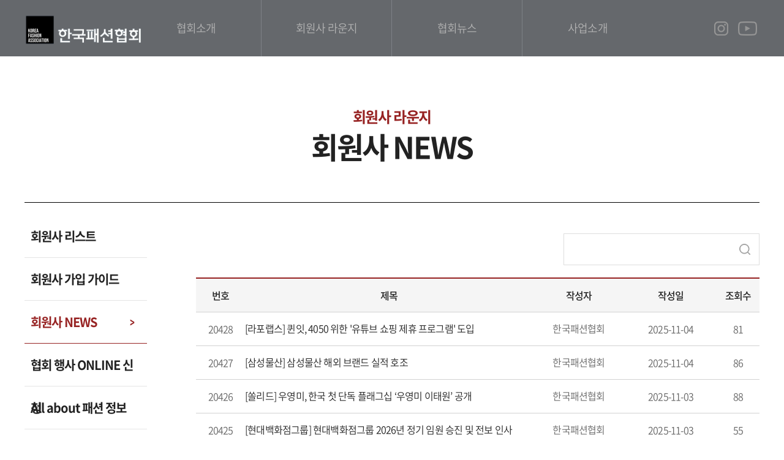

--- FILE ---
content_type: text/html;charset=utf-8
request_url: http://www.koreafashion.org/lounge/news/index.jsp?reqPageNo=11
body_size: 22618
content:





















<!DOCTYPE html PUBLIC "-//W3C//DTD XHTML 1.0 Transitional//EN" "http://www.w3.org/TR/xhtml1/DTD/xhtml1-transitional.dtd">
<html xmlns="http://www.w3.org/1999/xhtml" xml:lang="ko" lang="ko">
<head>


<!-- /** [version:v1.0.2 update:18.09.12] **/ -->



<title>한국패션협회</title>
<meta http-equiv="Content-Type" content="text/html; charset=utf-8" />
<meta http-equiv="X-UA-compatible" content="IE=edge,chrome=1">
<meta name="viewport" content="width=device-width,initial-scale=1.0" />
<meta name="format-detection" content="telephone=no">
<meta name="description" content="페이지설명" />
<meta name="keywords" content="검색키워드등록" />
<meta name="classification" content="검색사이트 카테고리 등록" />

<link rel="stylesheet" href="/css/basic.css" type="text/css" media="all" />
<link rel="stylesheet" href="/css/board.css" type="text/css" media="all" />
<link rel="stylesheet" href="/css/layout.css" type="text/css" media="all" />
<link rel="stylesheet" href="/css/main.css" type="text/css" media="all" />
<link rel="stylesheet" href="/css/content.css" type="text/css" media="all" />
<link rel="stylesheet" href="/css/notosanskr.css" type="text/css" media="all" />
<link rel="stylesheet" href="/css/jquery.datetimepicker.css" type="text/css" media="all" />
<link href="/summernote/jquery-ui.css" rel="stylesheet" type="text/css" />
<link rel="stylesheet" href="/css/gap.css" type="text/css" media="all" />
<link rel="preconnect" href="//fonts.googleapis.com">
<link rel="preconnect" href="//fonts.gstatic.com" crossorigin>
<link href="//fonts.googleapis.com/css2?family=Kaisei+HarunoUmi:wght@400;500;700&display=swap" rel="stylesheet">


<!-- less 색상 -->
<link rel="stylesheet/less" type="text/css" href="/css/pro_color.less">
<script type="text/javascript" src="/js/less.min.js"></script>

<!--[if lt IE 9]>
<script src="//html5shiv.googlecode.com/svn/trunk/html5.js"></script>
<meta http-equiv="X-UA-Compatible" content="IE=9" />
<script src="http://ie7-js.googlecode.com/svn/version/2.1(beta4)/IE9.js"></script>
<![endif]-->

<script type="text/javascript" src="/js/function.js"></script>
<script type="text/javascript" src="/js/menu.js"></script>
<script type="text/javascript" src="/js/calendar_beans_v2.0.js"></script>
<script type="text/javascript" src="/js/jquery-1.8.0.min.js"></script>
<script type="text/javascript" src="/js/dev.js"></script>
<script type="text/javascript" src="/js/vizenweblog.js"></script>

<!--
<script type="text/javascript" src="/js/aos.js"></script>
<link rel="stylesheet" href="/css/aos.css" type="text/css" media="all" />
-->


<!-- 달력 변경 jquery.js 버젼업, datetimepicker.full.js 달력 js -->
<script src="/js/jquery.js"></script>
<script src="/js/jquery.datetimepicker.full.js"></script>
<!-- 달력 변경 끝 -->
<!--<script src="/js/zoom.js"></script>-->
<!--반응형사이트 아닐경우 활성화-->

<!-- summernote editor-->
<link href="/summernote/bootstrap-3.3.2-dist/css/bootstrap.css" rel="stylesheet">
<link href="/summernote/summernote.css" rel="stylesheet">
<!-- LTYPE 사용시 중복되면 js 제거 -->
<script src="/summernote/bootstrap-3.3.2-dist/js/bootstrap.js"></script> 
<script type="text/javascript" src="/js/jquery.form.js"></script>
<script src="/js/jQuery.MultiFile.min.js"></script>
<script src="/summernote/summernote.js"></script>
<script src="/summernote/lang/summernote-ko-KR.js"></script>
<!-- include summernote css/js-->

<!-- bx슬라이더 -->
<script type="text/javascript" src="/js/jquery.bxslider.min.js"></script>

<!-- 슬릭슬라이더 -->
<link rel="stylesheet" href="/css/slick.css" type="text/css" media="all" />
<link rel="stylesheet" href="/css/slick-theme.css" type="text/css" media="all" />
<script src="/js/slick.js" type="text/javascript" charset="utf-8"></script>
<script src="/js/slick.min.js" type="text/javascript" charset="utf-8"></script>

<!-- swiper 슬라이더 -->
<link rel="stylesheet" href="/css/swiper.min.css" type="text/css" media="all" />
<script src="/js/swiper.min.js" type="text/javascript" charset="utf-8"></script>


<!-- <script type="text/javascript" src="http://code.jquery.com/jquery-latest.min.js"></script> -->
<script type="text/javascript" src="/js/function_jquery.js"></script>

<script type="text/javascript" src="/smarteditor/js/HuskyEZCreator.js"></script>
<script type="text/javascript" src="/js/jquery.colorPicker.js"></script>
<script type='text/javascript' src='/js/validationBind.js'></script> 

<!-- <script type="text/javascript" src="/js/q.js"></script> -->



<script>
$(window).load(function(){
	jQuery.datetimepicker.setLocale('ko');		// 달력 언어 설정
	if($(parent.frames['mainFrame']).size() > 0){
		
		//$("[name=mainFrame]",parent.document).attr("src",$(parent.frames['mainFrame'].document).get(0).URL);	
	}	
})


var commonhour = '22';
var commonminute = '48';
var commonsecond = '37';

var key = '1769348915426';
</script>









<script type="text/javascript" src="/js/jQ.js"></script>

<!-- LYPE 일경우만 사용 (아닐경우 삭제)-->



<!-- viewport 480px -->
<script type='text/javascript' src='/js/viewport.js'></script> 
<link rel="stylesheet" href="/css/board_mobile.css" type="text/css" media="all">
<script type="text/javascript">
var rowCount = 20528

$(window).load(function(){
	
	
	if($(".program_table tbody tr").size() == rowCount){
		$(".mo_programPage").hide();	
	}
	$(".program_table td.tit").mouseenter(function(){
		$(this).parent("tr").addClass("on_e");
	});
	$(".program_table td.tit").mouseleave(function(){
		$(this).parent("tr").removeClass("on_e");
	});
	
})

function goSearch() {
	$("#searchForm").submit();
}

function goLogin() {
	if (confirm("로그인 페이지로 이동합니다.")){
		$("#urlMaintain").submit();
	} else {
		document.location.href = "index.jsp?reqPageNo=11";
	}
}

function more(){
	
	//다음페이지 계산
	var reqPageNo = (Math.ceil($(".program_table tbody tr").size()/10)+1);
	
	$.post("index.jsp",
	{
		reqPageNo : reqPageNo,
		stype : $("#stype").val(),
		sval : $("#sval").val()
		
	},function(data){


		$(".program_table tbody").append($(data).find(".programBody").html());
		
		if($(".program_table tbody tr").size() == rowCount){
			$(".mo_programPage").hide();
		}
		
		
	}).fail(function(error){
		
	})
	
}

</script>
</head>
<body>

<div id="wrap">
	





<div id="com1" style="width:0px; height:0px; position:absolute; left:0px; top:0px; z-index:1;display:none;" > 
<script type='text/javascript' src="http://weblog.koreafashion.org/stat_js.jsp?sitenum=1"></script>
</div>



<div id="com2" style="width:0px; height:0px; position:absolute; left:0px; top:0px; z-index:1"> 
<form name="urlMaintain" id="urlMaintain" action="/member/login.jsp" method="post">
	<input type="hidden" name="url" id="main_url" value="/lounge/news/index.jsp" />
	<input type="hidden" name="param" id="main_param" value="reqPageNo=11" />
</form>
</div>



<div id="header">
	<div class="inner">
		<h1 class="logo"><a href="/"><img src="/img/logo.png" alt="" style="height: 51px;"></a></h1>
		<div class="gnb">
			<ul>
				<li>
					<a href="javascript:;">협회소개</a>
					<ul class="depth02">
						<li>
							<a href="/intro/vision/index.jsp">VISION<i></i></a>
						</li>
						<li>
							<a href="/intro/greetings/index.jsp">회장 인사말<i></i></a>
						</li>
						<li>
							<a href="/intro/president/index.jsp">역대 회장 및 상근임원<i></i></a>
						</li>
						<li>
							<a href="/intro/history/index.jsp">개요/연혁<i></i></a>
						</li>
						<li>
							<a href="/intro/organization/index.jsp">조직도<i></i></a>
						</li>
						<li>
							<a href="/intro/location/index.jsp">오시는 길<i></i></a>
						</li>
					</ul>
				</li>
				<li>
					<a href="javascript:;">회원사 라운지</a>
					<ul class="depth02">
						<li>
							<a href="/lounge/members/index.jsp?reqPageNo=1">회원사 리스트<i></i></a>
						</li>
						<li>
							<a href="/lounge/guide/index.jsp">회원사 가입 가이드<i></i></a>
						</li>
						<li>
							<a href="/lounge/news/index.jsp">회원사 NEWS<i></i></a>
						</li>
						<li>
							<a href="/lounge/online/index.jsp">협회 행사 ONLINE 신청<i></i></a>
						</li>
						<li>
							<a href="/lounge/fashion/index.jsp?scategory_fk=1">All about 패션 정보<i></i></a>
						</li>
						<li>
							<a href="/lounge/business/index.jsp">회원사간 비즈니스<i></i></a>
						</li>
						<li>
							<a href="/lounge/inquiry/index.jsp">회원사 민원접수<i></i></a>
						</li>
						<li>
							<a href="/lounge/join/index.jsp">회원 서비스<i></i></a>
						</li>
					</ul>
				</li>
				<li>
					<a href="javascript:;">협회뉴스</a>
					<ul class="depth02">
						<li>
							<a href="/news/notice/index.jsp">공지사항<i></i></a>
						</li>
						<li class="hide sub">
							<a href="/news/relevant_notice/index.jsp">유관기관 공지사항<i></i></a>
						</li>
						<li>
							<a href="/news/report/index.jsp">보도자료<i></i></a>
						</li>
						<li>
							<a href="/hotClip/index.jsp">Hot Clip</a>
						</li>
					</ul>
				</li>
				<li>
					<a href="javascript:;">사업소개</a>
					<ul class="depth02">
						<li>
							<a href="/business/propel/index.jsp">주요 사업<i></i></a>
						</li>
						<li>
							<a href="/business/event/index.jsp">주요 행사<i></i></a>
						</li>
						<li>
							<a href="/business/showroom/index.jsp">쇼룸 · 외부 센터 운영<i></i></a>
						</li>
					</ul>
				</li>
			</ul>
		</div>
		<div class="link_box">
			<a href="//www.instagram.com/kfia__official/"><img src="/img/header_link_icon01.png" alt=""></a>
			<a href="//www.youtube.com/channel/UC_YOQ5cd4Rq3kir1G4vMykg/videos"><img src="/img/header_link_icon02.png" alt=""></a>
		</div>
		<div class="m_btn">
			<a href="javascript:;">
				<i></i>
				<i></i>
				<i></i>
			</a>
		</div>
	</div>
</div>
<div id="m_menu">
	<div class="gnb"></div>
</div>

<script>
	$(document).ready(function(){
		var gnbHtml = $("#header .gnb").html();
		$("#m_menu .gnb").html(gnbHtml);

		$(".m_btn").on('click', function(){
			$(this).toggleClass('on');
			$("#m_menu").toggleClass('on');
			$('html, body').toggleClass('overflow');
		});
		//메뉴 슬라이드
		$("#m_menu .gnb > ul > li > a").click(function(e){
			e.preventDefault();
			$(this).next(".depth02").slideToggle().parents("li").siblings().find(".depth02").slideUp();
			$(this).parent().toggleClass("on").siblings().removeClass("on");
			return false;
		});
	});
	$("#header .gnb > ul > li").on("mouseenter",function(){
		$(this).find(".depth02").stop(true,true).slideDown();
	});
	$("#header .gnb > ul > li").on("mouseleave",function(){
		$(this).find(".depth02").stop(true,true).slideUp();
	});
</script>
	

<div class="inner">
	<div class="sub_tit">
		<h3></h3>
		<h4></h4>
	</div>
	<div class="cont_wrap">
		<div class="left">
			<div class="gnb"></div>
		</div>
		<div class="right">
	<!-- 프로그램시작 -->
	<div class="programCon">
		<form name="searchForm" id="searchForm" action="index.jsp" method="get">
			<div class="program_search type02">
				
				
				<span>
					<input type="hidden" name="stype" value="all"/>
					<input type="text" name="sval" id="sval" title="검색할 내용을 입력해주세요." value="" />
					<a href="javascript:;" onclick="$('#searchForm').submit()" ><img src="/img/board_search_icon.png" alt=""></a>
				</span>
			</div>
		</form>
		<div class="program_table">
			<table>
				<colgroup>
					<col class="w80 none1000" />
					<col width="*" />
					<col class="w150" />
					<col class="w150" />
					<col class="w70" />
				</colgroup>
				<thead>
					<tr>
						<th class="none1000">
						<!-- property:번호 -->
						번호
						</th>
						<th>
						<!-- property:제목 -->
						제목
						</th>
						<th>
						<!-- property:작성자 -->
						작성자
						</th>
						<th>
						<!-- property:작성일 -->
						작성일
						</th>
						<th>
						<!-- property:조회수 -->
						조회수
						</th>
					</tr>
				</thead>
				<tbody class="programBody">
				
					<tr>
						<td class="none1000">
						
						20428
						
						</td>
						<td class="tit" style='cursor:pointer;' onclick="location.href='read.jsp?reqPageNo=11&no=20463'">
							
							<p class="mw100">

								
								 [라포랩스] 퀸잇, 4050 위한 &#39;유튜브 쇼핑 제휴 프로그램&#39; 도입
								
							</p>
							</td>
						<td><p>한국패션협회</p></td>
						<td>
						
						2025-11-04
						
						
						
						</td>
						<td>
						<span class="hit"><img src="/manage/img/ucount_icon.png" alt="조회수 아이콘" /> </span>81				
						</td>
					</tr>
					
				
					<tr>
						<td class="none1000">
						
						20427
						
						</td>
						<td class="tit" style='cursor:pointer;' onclick="location.href='read.jsp?reqPageNo=11&no=20462'">
							
							<p class="mw100">

								
								 [삼성물산] 삼성물산 해외 브랜드 실적 호조
								
							</p>
							</td>
						<td><p>한국패션협회</p></td>
						<td>
						
						2025-11-04
						
						
						
						</td>
						<td>
						<span class="hit"><img src="/manage/img/ucount_icon.png" alt="조회수 아이콘" /> </span>86				
						</td>
					</tr>
					
				
					<tr>
						<td class="none1000">
						
						20426
						
						</td>
						<td class="tit" style='cursor:pointer;' onclick="location.href='read.jsp?reqPageNo=11&no=20461'">
							
							<p class="mw100">

								
								 [쏠리드] 우영미, 한국 첫 단독 플래그십 ‘우영미 이태원’ 공개
								
							</p>
							</td>
						<td><p>한국패션협회</p></td>
						<td>
						
						2025-11-03
						
						
						
						</td>
						<td>
						<span class="hit"><img src="/manage/img/ucount_icon.png" alt="조회수 아이콘" /> </span>88				
						</td>
					</tr>
					
				
					<tr>
						<td class="none1000">
						
						20425
						
						</td>
						<td class="tit" style='cursor:pointer;' onclick="location.href='read.jsp?reqPageNo=11&no=20460'">
							
							<p class="mw100">

								
								 [현대백화점그룹] 현대백화점그룹 2026년 정기 임원 승진 및 전보 인사
								
							</p>
							</td>
						<td><p>한국패션협회</p></td>
						<td>
						
						2025-11-03
						
						
						
						</td>
						<td>
						<span class="hit"><img src="/manage/img/ucount_icon.png" alt="조회수 아이콘" /> </span>55				
						</td>
					</tr>
					
				
					<tr>
						<td class="none1000">
						
						20424
						
						</td>
						<td class="tit" style='cursor:pointer;' onclick="location.href='read.jsp?reqPageNo=11&no=20459'">
							
							<p class="mw100">

								
								 [영원무역그룹] 노스페이스 화이트라벨, 성수에 첫 로드숍 매장…가오픈에도 대기 행렬
								
							</p>
							</td>
						<td><p>한국패션협회</p></td>
						<td>
						
						2025-10-31
						
						
						
						</td>
						<td>
						<span class="hit"><img src="/manage/img/ucount_icon.png" alt="조회수 아이콘" /> </span>173				
						</td>
					</tr>
					
				
					<tr>
						<td class="none1000">
						
						20423
						
						</td>
						<td class="tit" style='cursor:pointer;' onclick="location.href='read.jsp?reqPageNo=11&no=20458'">
							
							<p class="mw100">

								
								 [한성에프아이] 김한흠 사장 “내년 120개 매장 증설, 30&#37; 성장 목표”
								
							</p>
							</td>
						<td><p>한국패션협회</p></td>
						<td>
						
						2025-10-31
						
						
						
						</td>
						<td>
						<span class="hit"><img src="/manage/img/ucount_icon.png" alt="조회수 아이콘" /> </span>87				
						</td>
					</tr>
					
				
					<tr>
						<td class="none1000">
						
						20422
						
						</td>
						<td class="tit" style='cursor:pointer;' onclick="location.href='read.jsp?reqPageNo=11&no=20457'">
							
							<p class="mw100">

								
								 [코오롱인더스트리] 김민태 부사장, 코오롱FnC 대표 내정
								
							</p>
							</td>
						<td><p>한국패션협회</p></td>
						<td>
						
						2025-10-30
						
						
						
						</td>
						<td>
						<span class="hit"><img src="/manage/img/ucount_icon.png" alt="조회수 아이콘" /> </span>84				
						</td>
					</tr>
					
				
					<tr>
						<td class="none1000">
						
						20421
						
						</td>
						<td class="tit" style='cursor:pointer;' onclick="location.href='read.jsp?reqPageNo=11&no=20456'">
							
							<p class="mw100">

								
								 [FITI시험연구원] FITI, ‘미래車 기술 지원 솔루션’ 공개
								
							</p>
							</td>
						<td><p>한국패션협회</p></td>
						<td>
						
						2025-10-30
						
						
						
						</td>
						<td>
						<span class="hit"><img src="/manage/img/ucount_icon.png" alt="조회수 아이콘" /> </span>67				
						</td>
					</tr>
					
				
					<tr>
						<td class="none1000">
						
						20420
						
						</td>
						<td class="tit" style='cursor:pointer;' onclick="location.href='read.jsp?reqPageNo=11&no=20455'">
							
							<p class="mw100">

								
								 [스튜디오랩] 스튜디오랩, CES 2026 ‘최고 혁신상’ 수상! 글로벌 AI리더십 인정
								
							</p>
							</td>
						<td><p>한국패션협회</p></td>
						<td>
						
						2025-10-28
						
						
						
						</td>
						<td>
						<span class="hit"><img src="/manage/img/ucount_icon.png" alt="조회수 아이콘" /> </span>89				
						</td>
					</tr>
					
				
					<tr>
						<td class="none1000">
						
						20419
						
						</td>
						<td class="tit" style='cursor:pointer;' onclick="location.href='read.jsp?reqPageNo=11&no=20454'">
							
							<p class="mw100">

								
								 [이상봉] 패션의 巨匠 이상봉 2025 ‘한글날 기념 패션쇼’ 대성황
								
							</p>
							</td>
						<td><p>한국패션협회</p></td>
						<td>
						
						2025-10-28
						
						
						
						</td>
						<td>
						<span class="hit"><img src="/manage/img/ucount_icon.png" alt="조회수 아이콘" /> </span>54				
						</td>
					</tr>
					
				
					
				</tbody>
			</table>
		</div>
		
		<div class="mo_programPage"><a href="javascript:;" onclick="more()"><!-- property:더보기 -->더보기<span>+</span></a></div>
		
		<div class='programPage'><a href='/lounge/news/index.jsp?reqPageNo=10' class='page_prev'><img src='/img/li_prev_b.png' alt='' /></a> <a class='active page_first'>11</a><a href='/lounge/news/index.jsp?reqPageNo=12' class=''>12</a><a href='/lounge/news/index.jsp?reqPageNo=13' class=''>13</a><a href='/lounge/news/index.jsp?reqPageNo=14' class=''>14</a><a href='/lounge/news/index.jsp?reqPageNo=15' class=''>15</a><a href='/lounge/news/index.jsp?reqPageNo=16' class=''>16</a><a href='/lounge/news/index.jsp?reqPageNo=17' class=''>17</a><a href='/lounge/news/index.jsp?reqPageNo=18' class=''>18</a><a href='/lounge/news/index.jsp?reqPageNo=19' class=''>19</a><a href='/lounge/news/index.jsp?reqPageNo=20' class=''>20</a> <a href='/lounge/news/index.jsp?reqPageNo=21' class='page_next'><img src='/img/li_next_b.png' alt='' /></a></div> <!-- 페이징 처리 -->
		
	</div>
	<!-- 프로그램끝 -->
	

	
</div>
</div>
</div>
<div id="footer">
	<div class="inner">
		<dl>
			<dt>
				<img src="/img/logo.png" alt="" style="height: 51px;">
				<p class="add">COPYRIGHT 2019 KOREA FASHION ASSOCIATION(c) ALL RIGHTS RESERVED.</p>
			</dt>
			<dd>
				<p><b>주소</b></p>
				<span>(우)06180 서울특별시 강남구 테헤란로 518(대치동) 섬유센터빌딩 16층 한국패션협회</span>
			</dd>
			<dd>
				<p><b>대표자. </b>성래은</p>
				<!-- <p><b>이메일. </b>kfa@koreafashion.org </p> -->
				<!--<p><b>팩스. </b>02-528-0100</p>-->
				<p><b>사업자등록번호. </b>120-82-01240</p>
			</dd>
			<dd>
							<p><b>대표번호. </b>02-528-0101</p>
							<p><b>대표이메일. </b>kfa@koreafashion.org</p>
							<!--
				<p><b>업무전화 [02-528-0101] </b></p>
				<span>
					- 지원팀 [0117]<br/>
					- 사업1부 [0116/0108]<br/>
					- 사업2부 [0112/0114]<br/>
					- 사업3부 [0115/0113]
				</span>
				-->
			</dd>
		</dl>
		<div class="top_btn kaisei">TOP</div>
	</div>
</div>
<script>
	$("#footer .top_btn").on("click",function(){
		$("body,html").animate({scrollTop:0});
	});

	// sub_common
	
	$(document).ready(function(){
		var url = window.location.pathname;
		var urlPathname = url.substring( 0, url.substring(1).indexOf('/') + 2 );
		var fileName = url.substring(url.lastIndexOf('/') + 1);
		var isForDev = fileName == "read.jsp" || fileName == "edit.jsp" || fileName == "write.jsp" || fileName == "password.jsp" || fileName == "index.jsp" ;
		$("#header .gnb .depth02 li").each(function() {
			if ( $(this).find("> a").attr("href") == url ){
				$(this).addClass('on');
				var depth01 = $(this).parents(".depth02").prev("a").text();
				var depth02 = $(this).text();
				var depth02_gnb = $(this).parents(".depth02").html();

				$(".sub_tit h3").html(depth01);
				$(".sub_tit h4").html(depth02);
				$(".cont_wrap .left .gnb").html("<ul>"+depth02_gnb+"</ul>");
			}
			else if ( isForDev ){
				if ( $(this).find("> a").attr("href").indexOf( url.substring(0, url.lastIndexOf('/')+1 ) ) > -1 ){
					$(this).addClass('on');
					var depth01 = $(this).parents(".depth02").prev("a").text();
					var depth02 = $(this).text();
					var depth02_gnb = $(this).parents(".depth02").html();

					$(".sub_tit h3").html(depth01);
					$(".sub_tit h4").html(depth02);
					$(".cont_wrap .left .gnb").html("<ul>"+depth02_gnb+"</ul>");
				}
			}
		});
	});
	
</script>	
</div>
</body>
</html>


--- FILE ---
content_type: text/html;charset=euc-kr
request_url: http://weblog.koreafashion.org/stat_js.jsp?sitenum=1
body_size: 10739
content:



// ------------------------------------20170828 추가------------------------------------
var uanaVigatorOs = navigator.userAgent;
var AgentUserOs= uanaVigatorOs.replace(/ /g,'');
var Ostxt="";
var OSName="";
var OsVers="";

new function() {
    var OsNo = navigator.userAgent.toLowerCase(); 

    jQuery.os = {
        Linux: /linux/.test(OsNo),
        Unix: /x11/.test(OsNo),
        Mac: /mac/.test(OsNo),
        Windows: /win/.test(OsNo)
    }
}

function getAndroidDevName() {

 var ua = navigator.userAgent;

 var regex = /Android (.*);.*;\s*(.*)\sBuild/;

 var match = regex.exec(ua);

 if(match) {

  var ver = match[1];

  var dev_name = match[2];

  return "Android " + dev_name + "||" + ver;

 }

 return "Android||";

}


function OSInfoDev(){
	
	if($.os.Windows) {
	
		
		if(AgentUserOs.indexOf("WindowsCE") != -1) OSName="Windows||CE";
		else if(AgentUserOs.indexOf("Windows95") != -1) OSName="Windows||95";
		else if(AgentUserOs.indexOf("Windows98") != -1) {
			if (AgentUserOs.indexOf("Win9x4.90") != -1){
				OSName="Windows||ME"
			}else{ 
				OSName="Windows||98"; 
			}
	   }else if(AgentUserOs.indexOf("WindowsNT4.0") != -1) OSName="Windows||NT 4.0";
		else if(AgentUserOs.indexOf("WindowsNT5.0") != -1) OSName="Windows||2000";
		else if(AgentUserOs.indexOf("WindowsNT5.01") != -1) OSName="Windows||2000, Service Pack 1 (SP1)";
		else if(AgentUserOs.indexOf("WindowsNT5.1") != -1) OSName="Windows||XP";
		else if(AgentUserOs.indexOf("WindowsNT5.2") != -1) OSName="Windows||2003";
		else if(AgentUserOs.indexOf("WindowsNT6.0") != -1) OSName="Windows||Vista/Server 2008";
		else if(AgentUserOs.indexOf("WindowsNT6.1") != -1) OSName="Windows||7";
		else if(AgentUserOs.indexOf("WindowsNT6.2") != -1) OSName="Windows||8";
		else if(AgentUserOs.indexOf("WindowsNT6.3") != -1) OSName="Windows||8.1";
		else if(AgentUserOs.indexOf("WindowsNT6.4") != -1 || AgentUserOs.indexOf("WindowsNT10.0") != -1) OSName="Windows||10";
		else if(appname.indexOf("nt 6.4") != -1 ) OSName="Windows||10";
		else if(AgentUserOs.indexOf("WindowsPhone8.0") != -1) OSName="Windows||Phone 8.0";
		else if(AgentUserOs.indexOf("WindowsPhoneOS7.5") != -1) OSName="Windows||Phone 7.5";
		else if(AgentUserOs.indexOf("Xbox") != -1) OSName="Xbox||360";
		else if(AgentUserOs.indexOf("XboxOne") != -1) OSName="Xbox||One";
		else if(AgentUserOs.indexOf("Win16") != -1) OSName="Windows||3.x";
		else if(AgentUserOs.indexOf("ARM") != -1) OSName="Windows||RT";
		else OSName="Windows||";
	
		OsVers="";
	
	} else if ($.os.Linux) {
		if(AgentUserOs.indexOf("Android") != -1) { OSName = getAndroidDevName(); }
		else if(AgentUserOs.indexOf("BlackBerry9000") != -1) OSName="BlackBerry||9000";
		else if(AgentUserOs.indexOf("BlackBerry9300") != -1) OSName="BlackBerry||9300";
		else if(AgentUserOs.indexOf("BlackBerry9700") != -1) OSName="BlackBerry||9700";
		else if(AgentUserOs.indexOf("BlackBerry9780") != -1) OSName="BlackBerry||9780";
		else if(AgentUserOs.indexOf("BlackBerry9900") != -1) OSName="BlackBerry||9900";
		else if(AgentUserOs.indexOf("BlackBerry;Opera Mini") != -1) OSName="Opera||9.80";
		else if(AgentUserOs.indexOf("Symbian/3") != -1) OSName="Symbian||OS3";
		else if(AgentUserOs.indexOf("SymbianOS/6") != -1) OSName="Symbian||OS6";
		else if(AgentUserOs.indexOf("SymbianOS/9") != -1) OSName="Symbian||OS9";
		else if(AgentUserOs.indexOf("Ubuntu") != -1) OSName="Ubuntu||";
		else if(AgentUserOs.indexOf("PDA") != -1) OSName="PDA||";
		else if(AgentUserOs.indexOf("NintendoWii") != -1) OSName="Nintendo||Wii";	
		else if(AgentUserOs.indexOf("PSP") != -1) OSName="PlayStation||Portable";
		else if(AgentUserOs.indexOf("PS2;") != -1) OSName="PlayStation||2";
		else if(AgentUserOs.indexOf("PLAYSTATION3") != -1) OSName="PlayStation||3";	
		else OSName="Linux||";
	
		OsVers = "";
	
	} else if ($.os.Unix) {
		OSName="UNIX||";
	} else if ($.os.Mac) {
		
			
	   if(AgentUserOs.indexOf("iPad") != -1 || AgentUserOs.indexOf("iPhone") != -1){
			var iOS = parseFloat(
				    ('' + (/CPU.*OS ([0-9_]{1,5})|(CPU like).*AppleWebKit.*Mobile/i.exec(navigator.userAgent) || [0,''])[1])
				    .replace('undefined', '3_2').replace('_', '.').replace('_', '')
			) || false;
			if(!iOS){
				OSName = "IOS||";
			}else{
				OSName = "IOS||"+iOS
			}
	   }else if((AgentUserOs.indexOf("MacOSX")) != -1) OSName="Mac||";
		else OSName="Mac||";
		
		
	} else {
		OSName="ETC||";
	}
  var OSDev = OSName + OsVers;
  return OSDev;
}
navigator.sayswho= (function(){
    var ua= navigator.userAgent, tem, 
    M= ua.match(/(opera|chrome|safari|firefox|msie|trident(?=\/))\/?\s*(\d+)/i) || [];
    if(/trident/i.test(M[1])){
        tem=  /\brv[ :]+(\d+)/g.exec(ua) || [];
        return 'Internet Explorer||'+(tem[1] || '');
    }else if(/msie/i.test(M[1].toLowerCase())){
      
        return 'Internet Explorer||'+(M[2] || '');
    }

    if(M[1]=== 'Chrome'){
        tem= ua.match(/\b(OPR|Edge)\/(\d+)/);
        if(tem!= null) return tem.slice(1).join(' ').replace('OPR', 'Opera');
    }
    M= M[2]? [M[1], M[2]]: [navigator.appName, navigator.appVersion, '-?'];
    if((tem= ua.match(/version\/(\d+)/i))!= null) M.splice(1, 1, tem[1]);
    return M.join('||');
})();
// ------------------------------------20170828 추가------------------------------------

var chatId;
function setStat()
{                 
	var sitenum = "1";
	var sessionid = "SESSIONID_"+sitenum;
	var connectid = "CONNECTID_"+sitenum;
	var refid	  = "REFID_"+sitenum;

	var appname = navigator.userAgent;
	var os;
	var osversion;
	var browser;
	var browsername;
	var isfirst = false;

	// 체크 해상도
	var vn_screenx = screen.width; // 화면스크린 넓이
	var vn_screeny = screen.height; // 화면스크린 높이

	var resolution = vn_screenx + " * " + vn_screeny;

	// 체크 타임존
	var tz = new Date();
	var tzStr = (tz.getTimezoneOffset()/60) * -1;

	// 체크 사용언어별
	var lang;

	if (navigator.appName == "Netscape")
		lang = navigator.language;
	else
		lang = navigator.language;

	var userAgentInfoValueFromQ = navigator.userAgent.replace(/ /g,'');  // 김진규 추가

	// os check START
	var ros = OSInfoDev();
	os = ros.split("||")[0]; osversion=(ros.split("||")[1] == "" ? "-" : ros.split("||")[1]);
	// os check END

	// browser check START
	var browserversion = navigator.sayswho;
	if(browserversion != undefined){
		browser=browserversion.replace("||"," ").toUpperCase()+".0"; browsername=browserversion.split("||")[0];
	}else { 
		browser = "ETC"; browsername=navigator.platform; 
	}
	//browser check END

	var url = document.URL
	var urls = url.split("?");
	var urlhost = urls[0];
	var urlquery = urls.length>1 ? urls[1] : "";
//alert(typeof("parent.document"));

	var pref = "";//document==null ? "" : parent.document.referrer;
	var ref = document.referrer;
	var refs, refhost="", refquery="";

	try{ pref = parent.document.referrer;}catch(_e){ try{ pref = top.document.referrer; }catch(_e){ pref = ""} }

	if(pref != ref)
	{
		ref = pref;
	}

	if(ref==url)
	{
		ref = "";
	}
	else
	{
		refs = ref.split("?");
		refhost = refs[0];
		refquery = refs.length>1 ? refs[1] : "";
	}

	// 유입경로별 인서트 로직추가
	var cururl = url;
	var cururl2 = "";
	
	if(cururl.indexOf("http://www.") > -1) {
		cururl2 = cururl.substring(11, cururl.substring(11).indexOf("/") + 11);
	} else if(cururl.indexOf("http://") > -1) {
		cururl2 = cururl.substring(7, cururl.substring(7).indexOf("/") + 7);
	}

	var refurl = ref;
	var refurl2 = "";

	if(refurl.indexOf("http://www.") > -1) {
		refurl2 = refurl.substring(11, refurl.substring(11).indexOf("/") + 11);
	} else if(refurl.indexOf("http://") > -1) {
		refurl2 = refurl.substring(7, refurl.substring(7).indexOf("/") + 7);
	}
	// 유입경로별 인서트 로직추가 끝

	var expire         = new Date();
	var sessionid_val  = getCookie(sessionid);
	var connectid_val  = getCookie(connectid);
	var refid_val	   = getCookie(refid);
	var curdate        = new Date(2026, 1, 25, 22, 48, 36, expire.getMilliseconds() );

	expire.setTime(curdate.getTime() + 1000 * 3600 * 24 * 365);

	if(sessionid_val=="")
	{
		setCookie(sessionid, ""+curdate.getTime(), expire);
		sessionid_val = ""+curdate.getTime();
	}

	if(connectid_val == "")
	{
		connectid_val = ""+curdate.getTime();		
		setCookie(connectid,connectid_val,null);
		isfirst = true;
	}

	// 유입경로별 인서트 로직추가
	if(refid_val == "") {
		if(refurl2 == "") {
			refid_val = "BOOKMARK";
		} else {
			refid_val = refurl2;
		}
		setCookie(refid,refid_val,null);
	}

	if( (refurl2 != "" && cururl2 != refurl2) && (refurl2 != refid_val) ) {
		
		connectid_val = ""+curdate.getTime();
		setCookie(connectid,connectid_val,null);
		setCookie(refid,refurl2,null);

		isfirst = true;
	}
	// 유입경로별 인서트 로직추가 끝

	chatId = connectid_val;

	// 이미지 링크할 때는 절대 경로로 합니다. HOST명까지 적어 주어야 합니다.
	var img = "http://weblog.koreafashion.org/stat.jsp?sitenum=" + sitenum+"&isfirst="+isfirst+"&sessionid="+sessionid_val+"&connectid="+connectid_val+"&os="+escape(os)+"&osversion="+escape(osversion)+"&browser="+escape(browser)+"&browsername="+escape(browsername)+"&ref="+escape((ref))+"&url="+escape((url))+"&resolution="+resolution+"&lang="+lang+"&tzStr="+tzStr;

	document.write("<img src='"+img+"' border=0 width=0 height=0 style=display:none;>");
}

// COOKIE 설정
function getCookie(name)
{
	var nameOfCookie = name + "=";
	var x = 0;
	while (x <= document.cookie.length)
	{
		var y = (x+nameOfCookie.length);
		if (document.cookie.substring (x, y) == nameOfCookie)
		{
			if ((endOfCookie = document.cookie.indexOf (";", y)) == -1)
				endOfCookie = document.cookie.length;
			return unescape (document.cookie.substring(y, endOfCookie));
		}
		x = document.cookie.indexOf (" ", x) + 1;
		if (x == 0)
			break;
	}
	return "";
}

function setCookie (name, value, expires)
{
	if(expires==null) document.cookie = name + "=" + escape (value) + "; path=/";
	else document.cookie = name + "=" + escape (value) + "; path=/; expires=" + expires.toGMTString();
}
///////////////////////////////////////////////////////////////////////////////////////////////////
///////////////////////////////////////////////////////////////////////////////////////////////////
setStat();
///////////////////////////////////////////////////////////////////////////////////////////////////
///////////////////////////////////////////////////////////////////////////////////////////////////


--- FILE ---
content_type: text/css
request_url: http://www.koreafashion.org/css/layout.css
body_size: 5907
content:
@charset "utf-8";
@import url('//fonts.googleapis.com/css?family=Noto+Serif+KR');
@import url('https://cdn.rawgit.com/moonspam/NanumSquare/master/nanumsquare.css');


/* basic */
.inner{width:100%; max-width:1600px; margin:0 auto; position:relative;}
html.overflow, body.overflow{position:fixed; overflow:hidden; width:100%; height:100%;}

@media all and (max-width:1600px){
	.inner{width:93.75%}
}



/* fonts */
.poppins{ font-family: 'Poppins';}
.serif{font-family: 'Noto Serif KR', sans-serif;}
/*.kaisei {font-family: 'Kaisei HarunoUmi', serif;}*/
.kaisei {font-family:'NanumSquare',sans-serif;}



#header {position:relative; z-index:1000; width:100%; height:92px; background-color:#65686c; box-sizing:border-box; }
#header .inner {position:relative; height:100%; }
#header h1.logo {position:absolute; left:0; top:calc(50% - 23px); margin:0; }
#header .gnb {width:1069px; max-width:71%; margin:0 auto; }
#header .gnb > ul {font-size:0; letter-spacing:-4px; }
#header .gnb > ul > li {position:relative; display:inline-block; vertical-align:top; width:25%; border-right:1px solid #7d8186; box-sizing:border-box; transition:all 0.5s; }
#header .gnb > ul > li:last-of-type {border-right:0 none; }
#header .gnb > ul > li > a {display:block; width:100%; padding:32px 0 33px;font-size:18px; font-weight:300; color:#b3b3b3; letter-spacing:-0.05em; text-align:center; box-sizing:border-box; transition:all 0.5s; }
#header .gnb > ul > li:hover {background-color:#fff; }
#header .gnb > ul > li:hover > a {font-weight:bold; color:#000000; }
#header .gnb .depth02 {position:absolute; left:0; top:100%; display:none; width:100%; height:560px; padding:30px 25px; background-color:#fff; box-sizing:border-box; }
#header .gnb .depth02 li a {display:block; padding:7px 0; font-size:18px; font-weight:300; color:#b1b1b1; letter-spacing:0; }
#header .gnb .depth02 li:hover a {color:#151515; font-weight:500; }
#header .link_box {position:absolute; right:0; top:50%; -webkit-transform:translateY(-50%); -moz-transform:translateY(-50%); -ms-transform:translateY(-50%); -o-transform:translateY(-50%); transform:translateY(-50%); }
#header .m_btn {display:none ;position:absolute; right:0; top:50%; -webkit-transform:translateY(-50%); -moz-transform:translateY(-50%); -ms-transform:translateY(-50%); -o-transform:translateY(-50%); transform:translateY(-50%); }
#header .m_btn a{display:block; position:relative;}
#header .m_btn a i{display:block; vertical-align:middle; width:24px; height:2px; background:#b3b3b3; position:relative; transition:0.2s;}
#header .m_btn a i + i{margin-top:6px;}
#header .m_btn a:hover i{background:#000}
#header .m_btn.on a i{width:0;}
#header .m_btn.on a i:nth-of-type(1){position:absolute; width:28px; left:-25px; top:-10px; transform:rotate(45deg); transform-origin:left;}
#header .m_btn.on a i:nth-of-type(3){position:absolute; width:28px; left:-25px; bottom:-10px; transform:rotate(-45deg); transform-origin:left;}


@media all and (max-width:1200px){
	#header .gnb {margin-right:7%; }
}
@media all and (max-width:1000px){
	#header .link_box{right:40px;}
	#header .gnb {display:none; }
	#header .m_btn{display:block;}
}

/* m_menu */
#m_menu{position:fixed; right:-9999px; top:92px; background:#fff; width:100%; height:calc(100% - 92px); overflow-y:auto; z-index:10; transition:0.4s ease-out}
#m_menu.on{right:0;}
#m_menu .gnb{text-align:center; margin:60px 0 0;}
#m_menu .gnb > ul > li{margin:30px 0;}
#m_menu .gnb > ul > li > a{display:block; font-size:28px; color:#b3b3b3; letter-spacing:-0.05em; font-weight:bold;}
#m_menu .gnb > ul > li > .depth02{padding:15px 0; display:none}
#m_menu .gnb > ul > li > .depth02 li a{display:block; font-size:22px; color:#b1b1b1; letter-spacing:-0.05em; font-weight:300; padding:5px 0;}
#m_menu .gnb > ul > li > .depth02 li:hover a{color:#151515}
#m_menu .gnb > ul > li.on > a{color:#000000;}

@media all and (min-width:1001px){
	#m_menu{display:none !important}
}

#footer {overflow:hidden; background-color:#65686c; }
#footer .inner {position:relative; }
#footer .top_btn {position:absolute; left:100%; top:0; width:160px; height:100%; background-color:#b5b8bc; font-size:16px; color:#f3f3f3; letter-spacing:0.025em; line-height:275px; text-align:center; cursor:pointer; }
#footer dl {font-size:0; letter-spacing:-4px; }
#footer dl dt {display:inline-block; vertical-align:top; width:40%; height:275px; border-right:1px solid #7e7e7e; padding:75px 1% 0; box-sizing:border-box; }
#footer dl dt img {max-with:50%; }
#footer dl dt p.add {padding-top:55px; font-size:12px; font-weight:200; color:#b7b7b7; letter-spacing:0.025em; }
#footer dl dd {display:inline-block; vertical-align:top; width:20%; height:275px; border-right:1px solid #7e7e7e; padding:75px 2% 0; box-sizing:border-box; }
#footer dl dd:last-of-type {border-right:0 none; }
#footer dl dd p {font-size:16px; font-weight:300; color:#a5a5a5; letter-spacing:-0.025em; line-height:1.7; word-break:break-all; }
#footer dl dd p + p{margin-top:5px;}
#footer dl dd p b {font-weight:300; color:#f9f9f9; }
#footer dl dd span {display:block; font-size:16px; font-weight:300; color:#a5a5a5; letter-spacing:-0.025em;  line-height:1.6;}

@media all and (max-width:1600px){
	#footer .top_btn {left:auto; right:0; }
	#footer dl dt {width:calc(55% - 160px); padding:35px 1% 0; }
	#footer dl dd {width:15%; padding:40px 1% 0; }
}
@media all and (max-width:1200px){
	#footer .top_btn {line-height:550px; }
	#footer dl dt {width:calc(50% - 80px); }
	#footer dl dd {width:calc(50% - 80px); }
	#footer dl dd:nth-of-type(1) {border-right:0 none; }
}
@media all and (max-width:767px){
	#footer .top_btn {width:70px; height:70px; line-height:70px; }
	#footer dl dt {width:100%; height:auto; padding:35px 1%; border-right:0 none; }
	#footer dl dd {width:100%; height:auto; padding:15px 1%; border-right:0 none; }
}


--- FILE ---
content_type: text/css
request_url: http://www.koreafashion.org/css/content.css
body_size: 52317
content:
@charset "utf-8";


/* sub_common */
.sub_tit{text-align:center; padding:85px 0 65px; border-bottom:1px solid #000000}
.sub_tit h3{font-size:24px; color:#972323; letter-spacing:-0.05em; font-weight:bold; line-height:1.1; margin:0 0 10px;}
.sub_tit h4{font-size:48px; color:#222222; letter-spacing:-0.05em; font-weight:bold; line-height:1.1; margin:0;}

.cont_wrap{margin:20px 0 150px;}
.cont_wrap:after{clear:both; content:""; display:block; height:0; visibility:hidden}
.cont_wrap .left{width:280px; float:left;}
.cont_wrap .left .gnb ul li a{display:block; padding:0 20px; height:70px; border-bottom:1px solid #e5e5e5; line-height:70px; box-sizing:border-box; font-size:20px; color:#222222; letter-spacing:-0.05em; font-weight:bold; position:relative}
.cont_wrap .left .gnb ul li a:before{content:""; background:url('/img/cont_wrap_left_arrow.png')no-repeat center / cover; width:8px; height:11px; position:absolute; right:20px; top:calc(50% - 5px); display:none;}
.cont_wrap .left .gnb ul li.on a{color:#972323; border-color:#972323;}
.cont_wrap .left .gnb ul li.on a:before{display:block;}
.cont_wrap .left .gnb ul li.sub{display:block !important}
.cont_wrap .left .gnb ul li.sub a{padding:0 20px 0 30px; height:50px; line-height:50px; font-size:16px; font-weight:400;}
.cont_wrap .left .gnb ul li.sub a:after{content:"-"; position:absolute; left:20px;}
.cont_wrap .right{width:calc(100% - 280px); float:left; padding:30px 0 0 110px; box-sizing:border-box;}
.cont_wrap .right .box{padding:60px 0;}
.cont_wrap .right .box:first-child{padding-top:0;}
.cont_wrap .right .box + .box{border-top:1px solid #e5e5e5}
.cont_wrap .right .box h5{font-size:30px; color:#303030; letter-spacing:-0.05em; font-weight:600; line-height:1; margin:0 0 20px}
.cont_wrap .right .box h5 span{font-size:16px; color:#972323; font-weight:bold; display:inline-block; vertical-align:top; margin:4px 8px 0 0;}

@media all and (max-width:1400px){
	.cont_wrap .left{width:200px;}
	.cont_wrap .left .gnb ul li a{padding:0 10px;}
	.cont_wrap .right{width:calc(100% - 200px); padding:30px 0 0 80px;}
}
@media all and (max-width:1000px){
	.cont_wrap{margin:20px 0 100px;}
	.cont_wrap .left{display:none}
	.cont_wrap .right{width:100%; float:none; padding:30px 0 0;}
}


/* table_wrap */
.table_wrap{padding-left:20px; }
.table_wrap .top{margin:35px 0 15px;}
.table_wrap .top p{font-size:24px; color:#222222; letter-spacing:-0.05em; font-weight:bold; position:relative; padding-left:15px;}
.table_wrap .top p:before{content:""; width:6px ;height:6px; background:#972323; position:absolute; left:0; top:calc(50% - 3px); transform:rotate(45deg); -ms-transform:rotate(45deg); -webkit-transform:rotate(45deg); -o-transform:rotate(45deg); -moz-transform:rotate(45deg);}
.table_wrap table{width:100%; border-top:2px solid #972323; margin:15px 0;}
.table_wrap table tr{border-bottom:1px solid #d2d2d2;}
.table_wrap table tr th{padding:15px 0; text-align:center; font-size:18px; background:#f5f5f5; color:#222222; letter-spacing:-0.05em; font-weight:500;}
.table_wrap table tr th.border_right{border-right:1px solid #d2d2d2;}
.table_wrap table tr th.border_right_dot{border-right:1px dashed #d2d2d2;}
.table_wrap table tr td{padding:15px 20px; text-align:center; font-size:18px; color:#666666; letter-spacing:-0.05em; font-weight:300;}
.table_wrap table tr td.text_left{text-align:left;}
.table_wrap table tr td.border_right{border-right:1px solid #d2d2d2;}
.table_wrap table tr td.border_right_dot{border-right:1px dashed #d2d2d2;}
.table_wrap table tr td b{font-weight:500; color:#972323;}
.table_wrap table tr td ul li{padding-left:10px; font-size:18px; color:#666666; letter-spacing:-0.035em; font-weight:300; position:relative; word-break:keep-all;}
.table_wrap table tr td ul li:before{content:"-"; position:absolute; left:0;}

@media all and (max-width:1000px){
	.table_wrap{padding:0;}
}

.board_tit h3 {display:inline-block; padding-left:15px; margin-bottom:20px; font-size:24px; color:#222222; letter-spacing:-0.05em; font-weight:500; position:relative; box-sizing:border-box; }
.board_tit h3:before {content:""; width:6px ;height:6px; background:#972323; position:absolute; left:2px; top:calc(50% - 3px); transform:rotate(45deg); -ms-transform:rotate(45deg); -webkit-transform:rotate(45deg); -o-transform:rotate(45deg); -moz-transform:rotate(45deg);}

@media all and (max-width:767px){
	.board_tit {margin-top:0; }
}


.tab ul{font-size:0; letter-spacing:-4px; text-align:center;}
.tab ul li{width:33.333333%; display:inline-block; vertical-align:top;}
.tab ul.grid4 li {width:25%; }
.tab ul li a{display:block; padding:20px 0; font-size:18px; color:#aaaaaa; letter-spacing:-0.05em; font-weight:300; position:relative;}
.tab ul li a:before{content:""; width:1px; height:24px; background:#e5e5e5; position:absolute; left:0; top:calc(50% - 12px)}
.tab ul li:last-child a:after{content:""; width:1px; height:24px; background:#e5e5e5; position:absolute; right:0; top:calc(50% - 12px)}
.tab ul li.on a{color:#972323; font-weight:500;}

@media all and (max-width:1000px){
	.tab ul.grid4 li {width:50%; }
}


/* vision */
.vision_con01 .box .tit{text-align:center; margin:40px 0;}
.vision_con01 .box .tit i{display:block; margin:0 auto 5px;}
.vision_con01 .box .tit p{font-size:48px; color:#222222; letter-spacing:-0.05em; font-weight:200; line-height:1.3;}
.vision_con01 .box .tit p b{font-weight:inherit; color:#972323;}
.vision_con01 .box .tit span{display:block; font-size:18px; color:#222222; letter-spacing:-0.05em; font-weight:200; line-height:1.3; margin:20px 0 50px; word-break:keep-all}
.vision_con01 .box .img_box{text-align:center; margin:0 auto}
.vision_con01 .box .img_box img{max-width:100%;}
.vision_con01 .box .text{padding:0 15px;}
.vision_con01 .box .text ul{font-size:0; letter-spacing:-4px; text-align:center;}
.vision_con01 .box .text ul li{width:calc(33.333333% - 32px); margin:0 16px; display:inline-block; vertical-align:top; min-height:415px; background:#fbfbfb; box-shadow:55px 0px 27px rgba(0,0,0,0.13); padding:30px 25px; box-sizing:border-box;}
.vision_con01 .box .text ul li h6{font-size:140px; color:#eaeaea; letter-spacing:0em; font-weight:200; text-align:right; line-height:0.9;}
.vision_con01 .box .text ul li p{font-size:38px; color:#000000; letter-spacing:-0.025em; font-weight:200; margin:0 0 10px; text-align:left; word-break:keep-all; line-height:1.3; margin:15px 0;}
.vision_con01 .box .text ul li span{display:block; font-size:16px; color:#000000; letter-spacing:0em; font-weight:bold; text-align:left;}
.vision_con01 .box .one{margin:50px 0 0;}
.vision_con01 .box .one ul{font-size:0; letter-spacing:-4px; text-align:center;}
.vision_con01 .box .one ul li{width:280px; height:280px; padding:19px; border-radius:50%;  display:inline-block; vertical-align:top; margin:0 20px; position:relative; box-sizing:border-box;}
.vision_con01 .box .one ul li:before{content:""; width:12px; height:13px; background:url('/img/vision_con01_plus.png')no-repeat center; position:absolute; right:-15px; top:calc(50% - 6px); display:block;}
.vision_con01 .box .one ul li:after{content:""; width:100%; height:100%; position:absolute; left:0; top:0; border:2px dotted #eaeaea; border-radius:50%; box-sizing:border-box;}
.vision_con01 .box .one ul li .line{width:100%; height:100%; border-radius:50%; background:#eeeeee;}
.vision_con01 .box .one ul li .line:before{content:""; width:0; height:100%; display:inline-block; vertical-align:middle;}
.vision_con01 .box .one ul li p{display:inline-block; vertical-align:middle; text-align:center; padding:0 10px; font-size:18px; color:#666666; letter-spacing:-0.05em; font-weight:500; line-height:1.6;}
.vision_con01 .box .one ul li:nth-of-type(1):after{border-right-color:transparent; border-bottom-color:transparent; transform:rotate(-45deg); -ms-transform:rotate(-45deg); -webkit-transform:rotate(-45deg); -o-transform:rotate(-45deg); -moz-transform:rotate(-45deg);}
.vision_con01 .box .one ul li:nth-of-type(2):before{right:-35px}
.vision_con01 .box .one ul li:nth-of-type(2) .line{background:#403f3f;}
.vision_con01 .box .one ul li:nth-of-type(2) .line p{color:#ebebeb;}
.vision_con01 .box .one ul li:nth-of-type(3):after{border-right-color:transparent; border-bottom-color:transparent; transform:rotate(135deg); -ms-transform:rotate(135deg); -webkit-transform:rotate(135deg); -o-transform:rotate(135deg); -moz-transform:rotate(135deg);}
.vision_con01 .box .one ul li:nth-of-type(3) .line{background:#972323;}
.vision_con01 .box .one ul li:nth-of-type(3) .line p{color:#ebebeb;}
.vision_con01 .box .one ul li:nth-of-type(3):before{display:none}

@media all and (max-width:1400px){
	.vision_con01 .box .one ul li{width:260px; height:260px; margin:0 10px; padding:10px;}
	.vision_con01 .box .one ul li:before{right:-12px;}
	.vision_con01 .box .one ul li:nth-of-type(2):before{right:-20px;}

}
@media all and (max-width:1000px){
	.vision_con01 .box .tit span br{display:none}
	.vision_con01 .box .text ul li{width:100%; margin:15px 0; min-height:auto; padding:20px;}
	.vision_con01 .box .text ul li h6{font-size:100px;}
	.vision_con01 .box .text ul li p br{display:none}
	.vision_con01 .box .one ul li{}
	.vision_con01 .box .one ul li:before{display:none}

}



/* 회장인사말 */
.greetings_con01{padding-right:60px;}
.greetings_con01 dl:after{clear:both; content:""; display:block; height:0; visibility:hidden}
.greetings_con01 dl dt{width:224px; float:left;}
.greetings_con01 dl dt img{max-width;100%;}
.greetings_con01 dl dd{width:calc(100% - 224px); float:left; text-align:center; }
.greetings_con01 dl dd .hr{width:2px; height:36px; background:#d5d5d5; margin:10px auto 30px}
.greetings_con01 dl dd p{font-size:24px; color:#00000a; letter-spacing:0em; font-weight:200; line-height:1.3;}
.greetings_con01 dl dd h4{font-size:42px; color:#aaaaaa; letter-spacing:-0.05em; font-weight:200; line-height:1.4; text-align:left;}
.greetings_con01 dl dd h4 b{display:inline-block; vertical-align:top; font-size:58px; color:#972323; font-weight:600; position:relative; margin-left:70px;}
.greetings_con01 dl dd h4 b:before{content:""; width:4px; height:14px; background:#972323; position:absolute; left:-10px; top:10px;}
.greetings_con01 dl dd h4 b:after{content:""; width:4px; height:14px; background:#972323; position:absolute; right:-10px; bottom:10px;}
.greetings_con01 dl dd h4 span{display:inline-block; vertical-align:top; margin-left:150px;}
.greetings_con01 > p{margin:40px 0 0; font-size:18px; color:#666666; letter-spacing:-0.05em; font-weight:300; line-height:2; word-break:keep-all; text-align:justify;}
.greetings_con01 > h5{text-align:right; font-size:18px; color:#00000a; font-weight:400; }
.greetings_con01 > h5 i{display:inline-block; vertical-align:middle; margin:0 0 0 10px;}
.greetings_con01 > h5 b{font-size:30px; display:inline-block; vertical-align:middle; margin-left:10px;}

@media all and (max-width:1200px){
	.greetings_con01{padding-right:0;}
	.greetings_con01 dl dd h4 b{margin-left:40px;}
	.greetings_con01 dl dd h4 span{margin-left:40px;}
}
@media all and (max-width:1000px){
	.greetings_con01 dl dt{float:none;}
	.greetings_con01 dl dd{width:100%; float:none; text-align:left;}
	.greetings_con01 dl dd .hr{margin:30px 0 20px 110px;}
	.greetings_con01 dl dd h4{font-size:38px;}
	.greetings_con01 dl dd h4 b{margin-left:0; font-size:48px;}
	.greetings_con01 dl dd h4 span{margin-left:0;}
}



/* 역대회장 및 상근임원 */
.president_con01 .after:after{clear:both; content:""; display:block; height:0; visibility:hidden}
.president_con01 .after dl{width:calc(50% - 40px); min-height:600px; margin:20px; float:left; border:1px solid #eeeeee; border-top-color:#000000; box-sizing:border-box;}
.president_con01 .after dl dt{padding:25px 30px 25px 20px; background:#fbfbfb;}
.president_con01 .after dl dt:after{clear:both; content:""; display:block; height:0; visibility:hidden}
.president_con01 .after dl dt p{font-size:24px; color:#222222; letter-spacing:-0.05em; font-weight:bold; float:left; position:relative; padding-left:15px;}
.president_con01 .after dl dt p:before{content:""; width:6px ;height:6px; background:#972323; position:absolute; left:0; top:calc(50% - 3px); transform:rotate(45deg); -ms-transform:rotate(45deg); -webkit-transform:rotate(45deg); -o-transform:rotate(45deg); -moz-transform:rotate(45deg);}
.president_con01 .after dl dt span{display:block; font-size:16px; color:#444444; letter-spacing:-0.05em; font-weight:300; float:right; margin:5px 0 0;}
.president_con01 .after dl dd{padding:30px 20px;}
.president_con01 .after dl dd .img_box{margin:0 auto 20px;}
.president_con01 .after dl dd .img_box img{max-width:100%; display:block; margin:0 auto;}
.president_con01 .after dl dd p{padding-left:15px; font-size:18px; color:#666666; letter-spacing:-0.035em; font-weight:300; margin:2px 0; position:relative;}
.president_con01 .after dl dd p:before{content:"·"; position:absolute; left:0;}

@media all and (max-width:1000px){
	.president_con01 .after dl{width:100%; min-height:auto; margin:20px 0;}
	.president_con01 .after dl dd .img_box{margin:0 0 20px}
	.president_con01 .after dl dd .img_box img{margin:0;}
}



/* 개요/연혁 */
.cont_wrap .right .history_con01 .box h5{margin:0 0 40px}
.history_con01 .box{position:relative;}
.history_con01 a.down_btn{display:block; position:absolute; right:0; top:60px; width:230px; height:85px; background:#363636 url('/img/history_btn.png')no-repeat right 19px center; padding:18px 60px 15px 30px; box-sizing:border-box; border-radius:10px;}
.history_con01 a.down_btn p{font-size:18px; color:#fff; letter-spacing:-0.05em; font-weight:200; line-height:1.2;}
.history_con01 a.down_btn p b{font-weight:inherit; font-size:24px; display:block;}
.history_con01 .history_box{position:relative; margin-top:25px; padding-bottom:130px; }
.history_con01 .history_box:before {content:''; position:absolute; left:50%; top:0; width:2px; height:100%; background-color:#972323; }
.history_con01 .history_box dl {position:relative; display:inline-block; vertical-align:top; width:50%; margin-bottom:40px; box-sizing:Border-box; }
.history_con01 .history_box dl dt:before {content:''; position:absolute; right:-7px; top:20px; width:14px; height:14px; background-color:#fff; border:3px solid #972323; border-radius:50%; box-sizing:border-box; z-index:2;}
.history_con01 .history_box dl dt:after {content:''; position:absolute; right:0; top:26px; width:16px; height:2px; background-color:#972323}
.history_con01 .history_box dl dt {font-size:34px; color:#972323; letter-spacing:-0.05em; font-weight:bold;}
.history_con01 .history_box dl dd {margin-top:20px; font-size:18px; font-weight:300; color:#666666; letter-spacing:-0.05em; }
.history_con01 .history_box dl dd ul li:after{clear:both; content:""; display:block; height:0; visibility:hidden}
.history_con01 .history_box dl dd ul li{margin:10px 0;}
.history_con01 .history_box dl dd ul li b{width:100%; max-width:80px; float:right;box-sizing:border-box; font-weight:bold; color:#222222;}
.history_con01 .history_box dl dd ul li p{width:100%; max-width:calc(100% - 80px); float:right; padding:0 5px; box-sizing:border-box; word-break:keep-all;}
.history_con01 .history_box dl:nth-of-type(even){padding-left:20px; margin-left:50%; text-align:left; }
.history_con01 .history_box dl:nth-of-type(even) dt:before{right:auto; left:-7px;}
.history_con01 .history_box dl:nth-of-type(even) dt:after{right:auto; left:0;}
.history_con01 .history_box dl:nth-of-type(even) dd ul li b{float:left;} 
.history_con01 .history_box dl:nth-of-type(even) dd ul li p{float:left;} 
.history_con01 .history_box dl:nth-of-type(odd){padding-right:20px; text-align:right;}

@media all and (max-width:767px){
	.history_con01 .history_box:before {left:0; }
	.history_con01 .history_box dl {width:100%; }
	.history_con01 .history_box dl:nth-of-type(even){margin-left:0;}
	.history_con01 .history_box dl:nth-of-type(odd){text-align:left; padding-right:0; padding-left:20px;}
	.history_con01 .history_box dl dt:before{right:auto; left:-7px}
	.history_con01 .history_box dl dt:after{right:auto; left:0;}

	.history_con01 .history_box dl dd ul li b{float:none; max-width:100%;}
	.history_con01 .history_box dl dd ul li p{float:none; max-width:100%;}
}



/* 조직구성도 */
.organization_con01 img{display:block; margin:0 auto; max-width:100%;}
.organization_con01 img + img{margin-top:80px}
.organization_con01 .btn{margin-top:40px; text-align:center;}
.organization_con01 .btn a{display:block; width:100%; max-width:335px; margin:0 auto; font-size:18px; color:#fff; letter-spacing:-0.045em; font-weight:500; padding:20px 0; border-radius:60px; background:#972323; box-shadow:0 13px 32px rgba(0, 0, 0, 0.2);}



/* 오시는길 */
.location_con01 .map{height:560px; margin:0 0 40px;}
.location_con01 .text{border-top:1px solid #000000; border-bottom:1px solid #e5e5e5}
.location_con01 .text:after{clear:both; content:""; display:block; height:0; visibility:hidden}
.location_con01 .text dl{display:table; width:50%; float:left; height:120px; border-bottom:1px solid #e5e5e5; position:relative; padding:0 20px; box-sizing:border-box;}
.location_con01 .text dl.w100{width:100%;}
.location_con01 .text dl dt{width:170px; display:table-cell; vertical-align:middle;}
.location_con01 .text dl dt p{font-size:28px; color:#222222; letter-spacing:-0.05em; font-weight:500; position:relative;}
.location_con01 .text dl dt p:before{content:""; width:6px ;height:6px; background:#972323; position:absolute; left:-15px; top:calc(50% - 3px); transform:rotate(45deg); -ms-transform:rotate(45deg); -webkit-transform:rotate(45deg); -o-transform:rotate(45deg); -moz-transform:rotate(45deg);}
.location_con01 .text dl dd{width:calc(100% - 170px); display:table-cell; vertical-align:middle;}
.location_con01 .text dl dd p{font-size:18px; color:#222222; letter-spacing:-0.05em; font-weight:300; word-break:keep-all} 
.location_con01 .text dl:last-child{border-bottom:0;}
.location_con01 .text dl:nth-of-type(2n):before{content:""; width:1px; height:60px; background:#e5e5e5; position:absolute; right:20px; top:30px;}

@media all and (max-width:1000px){
	.location_con01 .map{height:400px}
	.location_con01 .text dl{width:100%;}
	.location_con01 .text dl:nth-of-type(2n):before{display:none;}
}
@media all and (max-width:767px){
	.location_con01 .map{height:300px;}
	.location_con01 .text dl{width:100%; display:block; height:auto; padding:15px 20px;}
	.location_con01 .text dl dt{display:block; width:100%;}
	.location_con01 .text dl dd{display:block; width:100%;}
}



/* 추진사업 */
.propel_con01{}
.propel_con01 .tit{margin-bottom:40px;}
.propel_con01 .tit h6{font-size:24px; color:#222222; letter-spacing:-0.05em; font-weight:bold; position:relative; padding-left:15px; margin:0;}
.propel_con01 .tit h6:before{content:""; width:6px ;height:6px; background:#972323; position:absolute; left:0; top:calc(50% - 3px); transform:rotate(45deg); -ms-transform:rotate(45deg); -webkit-transform:rotate(45deg); -o-transform:rotate(45deg); -moz-transform:rotate(45deg);}
.propel_con01 .img_box{text-align:center; margin:40px 0 60px;}
.propel_con01 .img_box img{max-width:100%;}

.propel_con01 .table_wrap table tr td{padding:15px 0;}
.propel_con01 .table_wrap table tr td:nth-of-type(1){text-align:right;}
.propel_con01 .table_wrap table tr td:nth-of-type(2){text-align:left;}
.propel_con01 .table_wrap table tr td ul.circle01{display:inline-block; font-size:0; letter-spacing:-4px; position:relative; white-space:nowrap;}
.propel_con01 .table_wrap table tr td ul.circle01:before{content:""; width:100%; height:2px; background:#e5e5e5; position:absolute; left:0; top:calc(50% - 1px)}
.propel_con01 .table_wrap table tr td ul.circle01 li{width:200px; height:200px; border-radius:50%; border:2px dotted #aaaaaa; background:#fff; box-sizing:border-box; display:inline-block; vertical-align:middle; text-align:center; position:relative; z-index:2; padding-left:0;}
.propel_con01 .table_wrap table tr td ul.circle01 li:before{content:""; position:static; left:auto; width:0; height:100%; display:inline-block; vertical-align:middle;}
.propel_con01 .table_wrap table tr td ul.circle01 li .text{display:inline-block; vertical-align:middle;}
.propel_con01 .table_wrap table tr td ul.circle01 li .text span{display:block; font-size:18px; color:#972323; letter-spacing:-0.05em; font-weight:bold;}
.propel_con01 .table_wrap table tr td ul.circle01 li .text p{margin:5px 0 0; font-size:24px; color:#888888; letter-spacing:-0.05em; font-weight:bold;}
.propel_con01 .table_wrap table tr td ul.circle01 li:nth-of-type(2){width:240px; height:240px; margin-left:35px; margin-right:10px;}

.propel_con01 .table_wrap table tr td ul.circle02{font-size:0; letter-spacing:-4px; position:relative; white-space:nowrap;}
.propel_con01 .table_wrap table tr td ul.circle02:before{content:""; width:310px; height:2px; background:#e5e5e5; position:absolute; left:0; top:calc(50% - 1px)}
.propel_con01 .table_wrap table tr td ul.circle02 li{position:relative; display:inline-block; vertical-align:middle; }
.propel_con01 .table_wrap table tr td ul.circle02 li:before{display:none;}
.propel_con01 .table_wrap table tr td ul.circle02 li .text{display:inline-block; vertical-align:middle;}
.propel_con01 .table_wrap table tr td ul.circle02 li .text span{display:block; font-size:18px; color:#fff; letter-spacing:-0.05em; font-weight:bold;}
.propel_con01 .table_wrap table tr td ul.circle02 li .text p{margin:5px 0 0; font-size:24px; color:#fff; letter-spacing:-0.05em; font-weight:bold;}
.propel_con01 .table_wrap table tr td ul.circle02 li h6{font-size:18px; color:#666666; letter-spacing:-0.05em; font-weight:300; line-height:1.6; margin:0;}
.propel_con01 .table_wrap table tr td ul.circle02 li:nth-of-type(1){width:280px; height:280px; border-radius:50%; border:none; background:#972323; box-sizing:border-box; text-align:center; z-index:2; padding-left:0; margin:0 20px 0 10px;}
.propel_con01 .table_wrap table tr td ul.circle02 li:nth-of-type(1):before{content:""; position:static; left:auto; width:0; height:100%; display:inline-block; vertical-align:middle;}
.propel_con01 .table_wrap table tr td ul.circle02 li:nth-of-type(2){padding-left:30px; box-sizing:border-box;}
.propel_con01 .table_wrap table tr td ul.circle02 li:nth-of-type(2):before{content:""; position:absolute; top:50%; left:0; display:block; width:20px; height:calc(100% - 20px); border:2px solid #e5e5e5; border-right:0; transform:translateY(-50%); -webkit-transform:translateY(-50%); -moz-transform:translateY(-50%); -ms-transform:translateY(-50%); -o-transform:translateY(-50%);}

@media all and (max-width:1400px){
	.propel_con01 .table_wrap table tr td ul.circle01 li{width:150px; height:150px;}
	.propel_con01 .table_wrap table tr td ul.circle01 li:nth-of-type(2){width:160px; height:160px; margin-left:20px; margin-right:5px;}
	.propel_con01 .table_wrap table tr td ul.circle02:before{width:255px;}
	.propel_con01 .table_wrap table tr td ul.circle02 li:nth-of-type(1){width:200px; height:200px; margin:0 10px 0 5px;}
	.propel_con01 .table_wrap table tr td ul.circle02 li:nth-of-type(2){padding-left:15px;}
	.propel_con01 .table_wrap table tr td ul.circle02 li:nth-of-type(2):before{width:10px;}
}
@media all and (max-width:767px){
	.propel_con01 .table_wrap table tr td ul.circle01 li{width:100px; height:100px;}
	.propel_con01 .table_wrap table tr td ul.circle01 li:nth-of-type(2){width:110px; height:110px; margin-left:10px;}
	.propel_con01 .table_wrap table tr td ul.circle01 li .text span{font-size:14px;}
	.propel_con01 .table_wrap table tr td ul.circle01 li .text p{font-size:18px;}
	.propel_con01 .table_wrap table tr td ul.circle02:before{width:135px;}
	.propel_con01 .table_wrap table tr td ul.circle02 li:nth-of-type(1){width:120px; height:120px; margin:0 10px 0 5px;}
	.propel_con01 .table_wrap table tr td ul.circle02 li .text span{font-size:14px;}
	.propel_con01 .table_wrap table tr td ul.circle02 li .text p{font-size:18px; word-break:break-all; white-space:normal;}
	.propel_con01 .table_wrap table tr td ul.circle02 li h6{font-size:16px;}
	.propel_con01 .table_wrap table tr td ul.circle01 li .text span{}
}



/* 주요행사 */
.event_con01 .after .list{margin-bottom:40px;}
.event_con01 .after .list .tit{padding:15px 0;}
.event_con01 .after .list .tit p{font-size:24px; color:#222222; letter-spacing:-0.05em; font-weight:500; position:relative;}
.event_con01 .after .list .tit p:before{content:""; width:6px ;height:6px; background:#972323; position:absolute; left:-15px; top:calc(50% - 3px); transform:rotate(45deg); -ms-transform:rotate(45deg); -webkit-transform:rotate(45deg); -o-transform:rotate(45deg); -moz-transform:rotate(45deg);}
.event_con01 .after .list .top_box:after{clear:both; content:""; display:block; height:0; visibility:hidden}
.event_con01 .after .list .top_box .logo_bg{width:230px; height:230px; float:left; border:1px solid #e7e7e7; box-sizing:border-box; margin-right:10px; background-size:cover; background-position:center; background-repeat:no-repeat;}
.event_con01 .after .list .top_box .area{width:calc(100% - 240px); float:left; min-height:230px; padding:40px 40px 60px; background:#f6f6f6; box-sizing:border-box; word-break:keep-all; position:relative}
.event_con01 .after .list .top_box .area *{font-size:18px; color:#666666; letter-spacing:-0.05em; font-weight:300;}
.event_con01 .after .list .top_box .area a{position:absolute; right:40px; bottom:30px; font-size:16px; color:#259af5; letter-spacing:-0.05em; font-weight:500;}
.event_con01 .after .list .img_wrap{margin:20px 0; font-size:0; letter-spacing:-4px; text-align:center;}
.event_con01 .after .list .img_wrap ul li{display:inline-block; vertical-align:top; width:230px; height:230px; margin:5px; border:1px solid #e7e7e7; box-sizing:border-box; background-size:cover; background-position:center; background-repeat:no-repeat;}
.event_con01 .after .list .txt_box ul{font-size:0; letter-spacing:-4px; text-align:center;}
.event_con01 .after .list .txt_box ul li{display:inline-block; vertical-align:top; width:20%; height:100px; border:1px solid #e5e5e5; text-align:center; border-right:0; box-sizing:border-box;}
.event_con01 .after .list .txt_box ul li:nth-of-type(5n){border-right:1px solid #e5e5e5;}
.event_con01 .after .list .txt_box ul li:last-child{border-right:1px solid #e5e5e5;}
.event_con01 .after .list .txt_box ul li:nth-of-type(n+6){border-top:0;}
.event_con01 .after .list .txt_box ul li:before{content:""; width:0; height:100%; display:inline-block; vertical-align:middle;}
.event_con01 .after .list .txt_box ul li .text{display:inline-block; vertical-align:middle;}
.event_con01 .after .list .txt_box ul li .text span{display:block; font-size:16px; color:#972323; letter-spacing:-0.05em; font-weight:500;}
.event_con01 .after .list .txt_box ul li .text p{font-size:16px; color:#222222; letter-spacing:-0.05em; font-weight:500;}
.event_con01 .after .list dl dt{padding:8px 0; border-bottom:1px solid #000000; font-size:18px; color:#972323; letter-spacing:-0.05em; font-weight:bold;}
.event_con01 .after .list dl dd{border-bottom:1px solid #e5e5e5; padding:20px 25px; font-size:0; letter-spacing:-4px; text-align:left;}
.event_con01 .after .list dl dd p{display:inline-block; vertical-align:top; width:25%; padding:0 10px; margin:5px 0; box-sizing:border-box; font-size:16px; color:#666666; letter-spacing:-0.05em; font-weight:300; position:relative;}
.event_con01 .after .list dl dd p:before{content:"·"; display:block; position:absolute; left:0;}

@media all and (max-width:1000px){
	.event_con01 .after .list .tit{padding:15px 20px;}
	.event_con01 .after .list .top_box .logo_bg{float:none;}
	.event_con01 .after .list .top_box .area{width:100%; float:none; margin:10px 0 0; padding:20px 20px 60px}
	.event_con01 .after .list .top_box .area a{right:20px; bottom:15px}
	.event_con01 .after .list .img_wrap ul li{width:calc(50% - 10px);}
	.event_con01 .after .list .txt_box ul li{width:50%;}
	.event_con01 .after .list .txt_box ul li:nth-of-type(2n){border-right:1px solid #e5e5e5;}
	.event_con01 .after .list .txt_box ul li:nth-of-type(n+3){border-top:0;}
	.event_con01 .after .list dl dd p{width:50%;}
}



/* 쇼룸 */
.showroom_con01{padding:0 80px;}
.showroom_con01 ul{font-size:0; letter-spacing:-4px; text-align:center;}
.showroom_con01 ul li{width:calc(50% - 15px); margin-right:30px; display:inline-block; vertical-align:top; margin-bottom:30px; box-shadow:11px 0px 21px rgba(0,0,0,0.13); background:#fff; padding:40px 10px; min-height:320px; box-sizing:border-box; transition:0.1s}
.showroom_con01 ul li:nth-of-type(2n){margin-right:0;}
.showroom_con01 ul li i{display:block; margin:0 auto; text-align:center; width:200px; height:80px;}
.showroom_con01 ul li i:before{content:""; width:0; height:100%; display:inline-block; vertical-align:middle;}
.showroom_con01 ul li i img{display:inline-block; vertical-align:middle; max-width:100%; max-height:100%;}
.showroom_con01 ul li h4{font-size:24px; color:#222222; letter-spacing:-0.05em; font-weight:bold; margin:0;}
.showroom_con01 ul li p{font-size:20px; color:#444444; letter-spacing:-0.05em; font-weight:300; margin:10px 0 25px}
.showroom_con01 ul li a{display:block; width:135px; height:48px; border:1px solid #dcdcdc; border-radius:30px; line-height:46px; box-sizing:border-box; font-size:16px; color:#aaa; letter-spacing:-0.05em; font-weight:300; margin:0 auto; transition:0.3s}
.showroom_con01 ul li:hover{border:3px solid #972323}
.showroom_con01 ul li:hover a{background:#972323; color:#fff;}

@media all and (max-width:1200px){
	.showroom_con01{padding:0}
}
@media all and (max-width:1000px){
	.showroom_con01 ul li{width:calc(50% - 5px); margin-right:10px; margin-bottom:10px; padding:40px 10px 0; min-height:340px}
	.showroom_con01 ul li i img{max-width:120px;}
	.showroom_con01 ul li h4{font-size:20px;}
	.showroom_con01 ul li p{font-size:18px;}
}


/* 회원사 애로건의 */
.inquiry_con01 {}
.inquiry_con01 .top {padding:15px; background:url('/img/inquiry_bg.jpg') no-repeat center center / cover; }
.inquiry_con01 .top .txt_box{padding:40px 60px; background:#fff url('/img/inquiry_con01_icon01.png') no-repeat right 80px center;}
.inquiry_con01 .top h5 {font-size:30px; font-weight:bold; color:#972323; letter-spacing:-0.045em; }
.inquiry_con01 .top p {font-size:18px; font-weight:500; color:#222222; letter-spacing:-0.045em; line-height:1.6; word-break:keep-all; }
.inquiry_con01 .top span {display:block; margin-top:10px; font-size:18px; font-weight:300; color:#666666; letter-spacing:-0.045em; }
.inquiry_con01 .top span i {display:inline-block; vertical-align:middle; width:1px; height:14px; background:#e5e5e5; margin:0 5px;}
.inquiry_con01 .bot{border-top:2px solid #972323; margin-top:40px;}
.inquiry_con01 .bot .tit{background:#fafafa; padding:15px 10px; text-align:center;}
.inquiry_con01 .bot .tit p{font-size:18px; color:#000; letter-spacing:-0.05em; font-weight:300;}
.inquiry_con01 .bot ul{border-top:1px solid #e5e5e5; border-bottom:1px solid #e5e5e5; font-size:0; letter-spacing:-4px; text-align:center;}
.inquiry_con01 .bot ul li{display:inline-block; vertical-align:top; width:calc(16.66666666666667% - 25px); height:206px; font-size:18px; color:#222222; letter-spacing:-0.05em; font-weight:300;}
.inquiry_con01 .bot ul li:nth-of-type(2n){width:30px; background:#fafafa; border-left:1px solid #e5e5e5; border-right:1px solid #e5e5e5; box-sizing:border-box;}
.inquiry_con01 .bot ul li > span{display:inline-block; vertical-align:middle;}
.inquiry_con01 .bot ul li:before{content:""; width:0; height:100%; display:inline-block; vertical-align:middle;}
.inquiry_con01 .bot ul li .text{width:95%; display:inline-block; vertical-align:top; padding:50px 0 0;}
.inquiry_con01 .bot ul li .text span{display:block; margin:0 0 15px; font-size:16px; color:#972323; letter-spacing:-0.05em; font-weight:bold; word-break:break-all;}
.inquiry_con01 .bot ul li .text p{font-size:18px; color:#666666; letter-spacing:-0.05em; font-weight:300; word-break:break-all;}
.inquiry_con01 .editor_box {margin-top:40px; font-size:18px; color:#222; }
.inquiry_con01 .editor_box img {max-width:100%; }

@media all and (max-width:1400px){
	.inquiry_con01 .bot ul li{font-size:14px;}
	.inquiry_con01 .bot ul li .text p{font-size:16px;}
}
@media all and (max-width:1000px){
	.inquiry_con01 .top .txt_box{padding:20px 40px; background:#fff;}
}
@media all and (max-width:767px){
	.inquiry_con01 .bot ul li{width:100%; height:auto; padding:10px 0;}
	.inquiry_con01 .bot ul li:nth-of-type(2n){width:100%; border:0; border-top:1px solid #e5e5e5; border-bottom:1px solid #e5e5e5}
	.inquiry_con01 .bot ul li > span{transform:rotate(90deg); -ms-transform:rotate(90deg); -webkit-transform:rotate(90deg); -o-transform:rotate(90deg); -moz-transform:rotate(90deg);}
	.inquiry_con01 .bot ul li .text{padding:0;}
	.inquiry_con01 .bot ul li .text span{margin:0 0 5px}
}


/* 회원사 애로건의 */
.protect_con01 {}
.protect_con01 .top {padding:15px; background:url('/img/inquiry_bg.jpg') no-repeat center center / cover; }
.protect_con01 .top .txt_box{padding:40px 60px; background:#fff url('/img/protect_con01_icon01.png') no-repeat right 80px center;}
.protect_con01 .top h5 {font-size:30px; font-weight:bold; color:#972323; letter-spacing:-0.045em; }
.protect_con01 .top p {font-size:18px; font-weight:500; color:#222222; letter-spacing:-0.045em; line-height:1.6; word-break:keep-all; }
.protect_con01 .top span {display:block; margin-top:10px; font-size:18px; font-weight:300; color:#666666; letter-spacing:-0.045em; }
.protect_con01 .top span i {display:inline-block; vertical-align:middle; width:1px; height:14px; background:#e5e5e5; margin:0 5px;}

.protect_con01 .dl_box {margin:40px 0; }
.protect_con01 .dl_box dl{border-top:2px solid #972323; border-bottom:1px solid #eeeeee;}
.protect_con01 .dl_box dl dt{padding:20px 0; font-size:18px; font-weight:300; color:#000000; letter-spacing:-0.05em; text-align:center; background-color:#f5f5f5; }
.protect_con01 .dl_box dl dd{font-size:0; letter-spacing:-4px; text-align:center; }
.protect_con01 .dl_box dl dd div:last-of-type{border-right:0;}
.protect_con01 .dl_box dl dd .text{display:inline-block; vertical-align:top; width:14.5%; min-height:210px; border-right:1px solid #e5e5e5; border-top:1px solid #e5e5e5; box-sizing:border-box; padding-top:60px;}
.protect_con01 .dl_box dl dd .text h5{font-size:16px; color:#972323; letter-spacing:-0.05em; font-weight:700; margin:0; margin-bottom:15px;}
.protect_con01 .dl_box dl dd .text p{font-size:18px; color:#666666; letter-spacing:-0.05em; font-weight:300; }
.protect_con01 .dl_box dl dd .arrow{display:inline-block; vertical-align:top; width:2.5%; border-right:1px solid #e5e5e5; border-top:1px solid #e5e5e5; background:#fafafa; box-sizing:border-box; }
.protect_con01 .dl_box dl dd .arrow h6{font-size:18px; color:#222222; letter-spacing:-0.05em; font-weight:300; margin:0; padding:92px 0 91px; }

@media all and (max-width:1000px){
	.protect_con01 .top .txt_box{padding:20px 40px; background:#fff;}
	.protect_con01 .dl_box dl dd .text{padding-top:40px;}
}
@media all and (max-width:767px){
	.protect_con01 .dl_box dl dd .text{width:30%; min-height:180px; padding-top:20px;}
	.protect_con01 .dl_box dl dd .text.noline767{border-right:0;}
	.protect_con01 .dl_box dl dd .arrow.no767{display:none;}
	.protect_con01 .dl_box dl dd .arrow{width:5%;}
	.protect_con01 .dl_box dl dd .arrow h6{padding:77px 0 76px;}
}



/* 회원사간 비즈니스 */
.business_con01 {}
.business_con01 h4 {font-size:24px; font-weight:bold; color:#222222; letter-spacing:-0.05em; text-align:center; }
.business_con01 ul {margin-top:35px; font-size:0; letter-spacing:-4px; }
.business_con01 ul li {display:inline-block; vertical-align:top; width:calc(33.33% - 13.3333333333px); margin-right:20px; margin-bottom:20px; border:1px solid #eeeeee; box-sizing:border-box; }
.business_con01 ul li:nth-of-type(3n) {margin-right:0; }
.business_con01 ul li dt {text-align:center; }
.business_con01 ul li dt h5 {margin:0; padding:10px; border-bottom:1px solid #eee; font-size:18px; font-weight:bold; color:#222222; letter-spacing:-0.05em; text-align:center; background-color:#fbfbfb; overflow:hidden; text-overflow:ellipsis; white-space:nowrap;}
.business_con01 ul li dt .img_box {position:relative; width:100%; height:180px;  }
.business_con01 ul li dt .img_box .img {position:absolute; left:0; top:0; right:0; bottom:0; margin:auto;max-width:80%; max-height:80%; background-size:contain; background-repeat:no-repeat; background-position:center; }
.business_con01 ul li dd {padding:17px; box-sizing:border-box; font-size:0; letter-spacing:-4px; }
.business_con01 ul li dd > p {display:inline-block; vertical-align:top; width:50%; }
.business_con01 ul li dd > p b {position:relative; display:block; vertical-align:top; padding:0 10px; font-size:16px; color:#222; font-weight:500; letter-spacing:-0.05em; }
.business_con01 ul li dd > p b a{display:inline-block; vertical-align:top; font-size:16px; color:#222; font-weight:500; letter-spacing:-0.05em; }
.business_con01 ul li dd > p b a img{display:inline-block; vertical-align:middle; margin:-2px 0 0 5px;}
.business_con01 ul li dd > p b:before {content:''; position:absolute; left:0; top:calc(50% - 1px); width:3px; height:3px; background-color:#626262; border-radius:50%; }
.business_con01 ul li dd > p span {display:block; padding:0 10px; font-size:16px; color:#444; letter-spacing:-0.05em; }
.business_con01 ul li dd > p.w100{width:100%;}
.business_con01 ul li dd > p.w100 b{padding:0;}
.business_con01 ul li dd > p.w100 b:before{display:none;}
.business_con01 ul li dd .desc_box {border-top:1px solid #eeeeee; margin-top:10px; padding-top:10px; font-size:16px; color:#666666; font-weight:300; letter-spacing:-0.05em; overflow: hidden; text-overflow: ellipsis; display: -webkit-box; -webkit-line-clamp: 2; -webkit-box-orient: vertical; line-height: 1.6em; height: 3.2em;}
.business_con01 ul li dd .desc_box *{font-family:inherit !important; color:inherit !important; font-weight:inherit !important; font-size:inherit !Important}


.business_con01 ul li dd .downloadBtn_blank{height:24px;}
.business_popup{display:none; position:fixed; left:0; top:0; z-index:100; width:100%; height:100%;}
.business_popup .bg{width:100%; height:100%; background:rgba(0,0,0,0.7);}
.business_popup .cont{width:93.75%; max-width:900px; max-height:80%; background:#fff; min-height:580px; overflow-y:auto; padding:80px 25px 40px; box-sizing:border-box; position:absolute; left:50%; top:50%; transform:translate(-50%,-50%); -ms-transform:translate(-50%,-50%); -webkit-transform:translate(-50%,-50%); -o-transform:translate(-50%,-50%); -moz-transform:translate(-50%,-50%)}
.business_popup .cont .tit{text-align:center;}
.business_popup .cont .tit .hr{width:16px; height:3px; background:#972323; margin:0 auto 10px;}
.business_popup .cont .tit h3{font-size:28px; color:#222; letter-spacing:-0.05em; font-weight:bold; margin:0;}
.business_popup .cont .tit .img_box{margin:30px auto; max-width:340px;}
.business_popup .cont .tit .img_box img{max-width:100%;}
.business_popup .cont .text .top{padding:17px; box-sizing:border-box; font-size:0; letter-spacing:-4px; }
.business_popup .cont .text .top dl{display:inline-block; vertical-align:top; width:50%; }
.business_popup .cont .text .top dl dt{position:relative; display:inline-block; vertical-align:top; padding:0 10px; font-size:16px; color:#222; font-weight:500; letter-spacing:-0.05em; }
.business_popup .cont .text .top dl dt:before {content:''; position:absolute; left:0; top:calc(50% - 1px); width:3px; height:3px; background-color:#626262; border-radius:50%; }
.business_popup .cont .text .top dl dd{display:inline-block; vertical-align:top; font-size:16px; color:#444; letter-spacing:-0.05em; }
.business_popup .cont .text .desc_box {border-top:1px solid #eeeeee; padding:20px 10px; font-size:16px; color:#666666; font-weight:300; line-height:1.6; letter-spacing:-0.05em; }
.business_popup .cont a.down{font-size:16px; color:#222222; letter-spacing:-0.05em; font-weight:bold; position:absolute; right:40px; top:100px;}
.business_popup .cont a.down img{display:inline-block; vertical-align:middle; margin:-2px 0 0 5px;}
.business_popup .cont a.x_btn{text-align:center; width:68px; height:68px; background:#972323; border-radius:50%; position:absolute; right:10px; top:10px; font-size:19px; color:#fff; font-weight:bold; letter-spacing:-0.05em; line-height:68px; box-sizing:border-box;}

@media all and (max-width:1000px){
	.business_con01 ul li {width:calc(50% - 10px); }
	.business_con01 ul li:nth-of-type(3n) {margin-right:20px; }
	.business_con01 ul li:nth-of-type(2n) {margin-right:0; }

	.business_popup .cont{padding:60px 20px 30px;}
	.business_popup .cont a.down{right:20px; top:20px;}
	.business_popup .cont .tit .img_box{margin:10px 0;}

}

@media all and (max-width:767px){
	.business_con01 ul li {width:100%; margin-right:0; }
	.business_con01 ul li:nth-of-type(3n) {margin-right:0; }
}



/* 패션뉴스 키워드 */
.keyword_top {margin-bottom:50px; }
.keyword_top dl {border-top:2px solid #972323; border-bottom:1px solid #eeeeee; }
.keyword_top dl dt {padding:20px 0; font-size:20px; font-weight:bold; color:#222222; letter-spacing:-0.05em; text-align:center; background-color:#f5f5f5; }
.keyword_top dl dt a {display:inline-block; vertical-align:middle; margin:0 10px; padding:5px; box-sizing:Border-box; }
.keyword_top dl dd {font-size:0; padding:15px 0; letter-spacing:-4px; text-align:center; }
.keyword_top dl dd a {display:inline-block; vertical-align:top; width:auto; height:43px; border:2px solid #eee; padding:0 30px; margin:5px; box-sizing:border-box; border-radius:40px; font-size:18px; font-weight:300; color:#666666; letter-spacing:-0.05em; line-height:39px; transition:all .4s; }
.keyword_top dl dd a.on,
.keyword_top dl dd a:hover {border-color:#972323; color:#972323; font-weight:bold; box-shadow:10px 10px 10px rgba(0,0,0,.2); }

.keyword_list {}
.keyword_list .tit_box {text-align:center; }
.keyword_list .tit_box i {display:inline-block; vertical-align:top; width:6px ;height:6px; margin-bottom:5px; background:#972323; transform:rotate(45deg); -ms-transform:rotate(45deg); -webkit-transform:rotate(45deg); -o-transform:rotate(45deg); -moz-transform:rotate(45deg); }
.keyword_list .tit_box h3 {font-size:24px; font-weight:bold; color:#222222; letter-spacing:-0.05em; }
.keyword_list ul {margin-top:30px; }
.keyword_list ul li {padding:40px; margin-bottom:20px; box-sizing:border-box; background-color:#fff; box-shadow:5px 5px 15px rgba(0,0,0,.1); font-size:0; letter-spacing:-4px; cursor:pointer; }
.keyword_list ul li .img_box {position:relative; display:inline-block; vertical-align:top; width:210px; height:210px; background-color:#f4f4f4; }
.keyword_list ul li .img_box img {position:absolute; left:0; top:0; right:0; bottom:0; max-width:100%; max-height:100%; margin:auto; }
.keyword_list ul li .right_box {position:relative; display:inline-block; vertical-align:top; width:calc(100% - 210px); padding-left:25px; padding-right:20%; box-sizing:border-box; }
.keyword_list ul li .right_box h5 {margin:0; padding:15px 0 10px; font-size:18px; font-weight:bold; color:#222222; letter-spacing:-0.05em; }
.keyword_list ul li .right_box strong {position:absolute; right:0; top:15px; padding-left:15px; border-left:2px solid #eeeeee; font-size:16px; font-weight:200; color:#aaaaaa; letter-spacing:-0.05em; box-sizing:border-box; line-height:11px; }
.keyword_list ul li .right_box .desc_box {overflow:hidden; font-size:16px; font-weight:300; color:#666666; letter-spacing:-0.05em; line-height:1.8; text-overflow:ellipsis; white-space:normal; word-wrap:break-word; display:-webkit-box; -webkit-line-clamp:3; -webkit-box-orient:vertical; }
.keyword_list ul li .right_box span.btn {display:block; width:115px; height:40px; margin-top:20px; border:1px solid #972323; box-sizing:border-box; font-size:16px; font-weight:300; color:#972323; letter-spacing:-0.05em; text-align:center; line-height:38px; }
.keyword_list ul li:hover .right_box span.btn {background-color:#972323; color:#fff; }

@media all and (max-width:1000px){
	.keyword_top dl dd a {height:35px; line-height:31px; font-size:16px; padding:0 20px; margin:2px; }
}

@media all and (max-width:767px){
	.keyword_list ul li {padding:20px; }
	.keyword_list ul li .img_box {width:100%; height:auto; }
	.keyword_list ul li .img_box img {position:static; width:100%; height:auto; }
	.keyword_list ul li .right_box {width:100%; padding-left:0; margin-top:20px; }
}


/* 협회가입가이드 */
.guide_con01 {}
.guide_con01 .tit {text-align:center; }
.guide_con01 .tit h4 {font-size:30px; font-weight:200; color:#000000; letter-spacing:-0.05em; word-break:keep-all; }
.guide_con01 .tit h4 strong {color:#972323; }
.guide_con01 .tit p {font-size:18px; font-weight:300; color:#666666; letter-spacing:-0.05em; line-height:1.6; }
.guide_con01 .tit .hr {display:block; width:1px; height:35px; margin:30px auto; background-color:#9c2e2e; }
.guide_con01 .tit h5 {margin:0; font-size:140px; font-weight:bold; color:#f3f3f3; letter-spacing:-0.05em; line-height:0.8; }
.guide_con01 .tit span {display:block; margin-top:-20px; font-size:24px; font-weight:bold; color:#222222; letter-spacing:-0.05em; }

.guide_con01 ul {margin-top:30px; font-size:0; letter-spacing:-4px; text-align:center; }
.guide_con01 ul li {position:relative; display:inline-block; vertical-align:top; width:207px; height:207px; margin:2px 20px; border-radius:50%; border:3px solid rgba(151,35,35,.95);  box-sizing:border-box;}
.guide_con01 ul li:before {content:''; position:absolute; left:calc(50% - 5px); top:-10px; width:10px; height:13px; background-color:#fff; border-radius:0 0 10px 10px; }
.guide_con01 ul li div {display:table; width:100%; height:100%; text-align:center; }
.guide_con01 ul li p {display:table-cell; vertical-align:middle; font-size:18px; font-weight:300; color:#9c2e2e; letter-spacing:-0.05em; line-height:1.6; word-break:keep-all;}

.guide_con01 .btn_box {margin-top:60px; }
.guide_con01 .btn_box a {display:block; width:465px; max-width:100%; height:60px; margin:0 auto 14px; border-radius:50px; box-sizing:border-box; font-size:20px; font-weight:bold; color:#fff; letter-spacing:-0.05em; line-height:54px; text-align:center; background-color:#9c2e2e; box-shadow:0px 5px 10px rgba(0,0,0,.12); }


.guide_con01 .txt_box{margin:30px 0;}
.guide_con01 .txt_box h6{font-size:24px; color:#222222; letter-spacing:-0.05em; font-weight:bold; position:relative; padding-left:15px;}
.guide_con01 .txt_box h6:before{content:""; width:6px ;height:6px; background:#972323; position:absolute; left:0; top:calc(50% - 3px); transform:rotate(45deg); -ms-transform:rotate(45deg); -webkit-transform:rotate(45deg); -o-transform:rotate(45deg); -moz-transform:rotate(45deg);}
.guide_con01 .txt_box p{font-size:18px; color:#222222; letter-spacing:-0.05em; font-weight:200; position:relative; padding-left:15px;}

.guide_con01 .down_box {border-top:1px solid #1b1b1b; font-size:0; letter-spacing:-4px; }
.guide_con01 .down_box a {display:inline-block; vertical-align:top; width:50%; padding:20px 0; text-align:center; font-size:20px; font-weight:bold; color:#222222; letter-spacing:-0.05em; }
.guide_con01 .down_box a:first-of-type {position:relative; }
.guide_con01 .down_box a:first-of-type:before {content:''; position:absolute; right:0; top:calc(50% - 12px); width:1px; height:24px; background-color:#000000; }
.guide_con01 .down_box a img {margin-right:10px; }

/*.guide_con02 .top {padding:15px; background:url('/img/inquiry_bg.jpg') no-repeat center center / cover; }*/
.guide_con02 .top .txt_box{text-align:center; padding:0 20px; background:#fff; margin:20px 0;}
.guide_con02 .top h4 {margin:0 0 5px; font-size:18px; font-weight:bold; color:#972323; letter-spacing:-0.05em; }
.guide_con02 .top h4 b{color:#972323;}
.guide_con02 .top p {font-size:18px; font-weight:300; color:#444444; letter-spacing:-0.05em; word-break:keep-all;}

@media all and (max-width:1400px){
	.guide_con01 ul li {width:180px; height:180px; }
}
@media all and (max-width:1000px){
	.guide_con01 ul li {width:150px; height:150px; }
	.guide_con01 ul li p {font-size:14px; }
	.guide_con01 .down_box {margin:60px auto 0; }
}



/* 마이페이지 */
.mypage_info_con01{padding:0 0 100px;}
.mypage_info_con01 .box{padding:0 20px 40px; box-sizing:border-box;}
.mypage_info_con01 .box .tit{padding:15px 0; position:relative;}
.mypage_info_con01 a.edit_btn{text-align:center;display:inline-block; vertical-align:middle; width:100px; margin:0 auto; font-size:16px; color:#fff; letter-spacing:-0.045em; font-weight:500; padding:5px 0; background:#972323;}
.mypage_info_con01 .box .tit p{font-size:24px; color:#222222; letter-spacing:-0.05em; font-weight:500; position:relative;}
.mypage_info_con01 .box .tit p:before{content:""; width:6px ;height:6px; background:#972323; position:absolute; left:-15px; top:calc(50% - 3px); transform:rotate(45deg); -ms-transform:rotate(45deg); -webkit-transform:rotate(45deg); -o-transform:rotate(45deg); -moz-transform:rotate(45deg);}
.mypage_info_con01 .box .tit p a {float:right; }
.mypage_info_con01 .box > p{font-size:20px; color:#222222; letter-spacing:-0.05em; font-weight:200;}
.mypage_info_con01 .box > p b{font-weight:bold; }
.mypage_info_con01 .box > p b.red{color:#972323}
.mypage_info_con01 .box > p span{font-size:16px; color:#aaaaaa;}
.mypage_info_con01 .table_wrap {padding:0;}
.mypage_info_con01 .table_wrap table{border-top-color:#222;}
.mypage_info_con01 .table_wrap table tr td{position:relative;}
.mypage_info_con01 .table_wrap table tr td.box{border:1px solid #d2d2d2; padding:30px 20px;}
.mypage_info_con01 .table_wrap table tr td .right_btn{position:absolute; right:20px; top:50%; transform:translateY(-50%); -ms-transform:translateY(-50%); -webkit-transform:translateY(-50%); -o-transform:translateY(-50%); -moz-transform:translateY(-50%)}
.mypage_info_con01 .table_wrap table tr td .right_btn a i{display:inline-block; vertical-align:middle; margin:-2px 5px 0 0;}
.mypage_info_con01 .table_wrap table tr td .right_btn a{display:inline-block; min-width:150px; margin:2px; font-size:16px; color:#fff; letter-spacing:-0.045em; font-weight:400; text-align:center; padding:5px 10px; border-radius:40px; background:#972323;}
.mypage_info_con01 .table_wrap table tr td .right_btn a.not{background:#eee; cursor:inherit;}
.mypage_info_con01 .btn{margin:0 0 150px; text-align:left;}
.mypage_info_con01 .btn a{display:inline-block; width:100%; max-width:335px; margin:2px; font-size:18px; color:#fff; letter-spacing:-0.045em; font-weight:500; padding:20px 0; border-radius:60px; background:#972323; box-shadow:0 13px 32px rgba(0, 0, 0, 0.2); text-align:center; }
.mypage_info_con01 .table_wrap table tr td ul{display:inline-block; vertical-align:middle; margin-right:10px;}

@media all and (max-width:1000px){
	.mypage_info_con01 .table_wrap table tr td.box .right_btn{position:static; margin:30px 0 0;}
}


.programRead .readEdit table tr .col01{color:#307dd4 !important; font-weight:500; margin-right:3px !important; margin-left:-9px}
.programRead .readEdit th,
.programRead .readEdit td{color:#444; text-align:center; vertical-align: middle;padding: 16px;border: 1px solid #e1e3e4 !Important; }
.programRead .readEdit td.title{text-align:left;}
.programRead .readEdit th{color: #222;font-size: 15px !important;font-weight: 400 !important;background-color: #fcfcfc;}
.programRead .readEdit td{padding: 16px;font-size: 14px !important;font-weight: 300 !important;}
.table_wrap td:after{clear:both; content:""; display:block; height:0; visibility:hidden}
.programRead .readEdit td img{max-width:200px;}

.programRead .readEdit th,
.programRead .readEdit td{text-align:left !important}
.programRead .readEdit td img{max-width:100%}

--- FILE ---
content_type: text/javascript
request_url: http://www.koreafashion.org/js/dev.js
body_size: 4782
content:
/***
현재 프로젝트 전용  스크립트 소스들.
*/
$(function(){
	initForCommon();
});






/***
	기본적인 공통으로 실행되어야 하는 스크립트들
***/
function initForCommon(){
	$('#email2').change(function(){
		chgDomains(this);
	});
	if($("[name=directEmail]").size() > 0){
		if($('#email2').val() == ""){
			$('#email2').val("직접 입력");
			var _this = $('#email2').get(0);
			chgDomains(_this);
			$('#email2').val($("[name=directEmail]").val().split("@")[1]);
		}
	}
	//$('[type=password][name*=password]').attr("placeholder", "최소8자, 숫자+영문 혼용");
}



/***
email 셀렉트 옵션에 직접 입력 추가 스크립트.
직접선택이 선택 됬을 경우 select를 span으로 감싸고 그 span에 input에 select의 id, name을 부여하고 select의 id, name을 제거한다.
!(직접선택이 선택 됬을 경우) 직접선택으로 생겨난 input을 지우고 감싸던 span을 없앤다.
param _this : select
***/
function chgDomains(_this){
	var $_this = $(_this);
	if( _this.value == '직접 입력' ) {
		if( _this.parentNode.tagName.toUpperCase() != 'SPAN' ){
			$_this.wrap("<span></span>");
			var _attrId = $_this.attr("id");
			var _attrName = $_this.attr("name")
			$_this.parent().prepend("<input type='text' id='"+_attrId+"' name='"+_attrName+"'maxlength='100' class='inputEmail02'/> ");
			$_this.attr("id", "");
			$_this.attr("name", "");
			$_this.prev().focus();
		}
	}else{
		if( _this.parentNode.tagName.toUpperCase() == 'SPAN' ){
			var _attrId = $_this.parent().find('input').attr("id");
			var _attrName = $_this.parent().find('input').attr("name")
			$_this.attr("id", _attrId);
			$_this.attr("name", _attrName);
			$_this.parent().find('input').remove();
			$_this.unwrap();
		}
	}
}




// 휴대폰번호 4자리를 입력 시 다음 부분으로
function evtKeyUp_move4word( _this){
	var $this = $(_this);
	if($this.val().length ==4)
		$this.next().focus();
}



/***
	placeholder가 안되는 브라우져에서 
	value 로 대체
***/
function setPlaceHolderHtml4(targ, _val){
	var $targ = $(targ);
	if($targ.val() == "") $targ.val( _val);
	$targ.bind('focus', function(){
		if($targ.val() == _val) $targ.val( "");
	});
	$targ.bind('blur', function(){
		if($targ.val() == "") $targ.val( _val );
	});

}





//모바일(스마트폰+태블릿)일 때 실행 될 스크립트
function isMobileTablet(){
	if(navigator.userAgent.match(/Android|Mobile|iP(hone|od|ad)|BlackBerry|IEMobile|Kindle|NetFront|Silk-Accelerated|(hpw|web)OS|Fennec|Minimo|Opera M(obi|ini)|Blazer|Dolfin|Dolphin|Skyfire|Zune/)){
		return true;
	}else{
		return false;
	}
}



// 오직 숫자만
var numValue_past = '';
function isOnlyNumberNotHypen(obj){
	var exp = /[^0-9+]/g;
	if ( exp.test(obj.value) ) {
		//alert("숫자만 입력가능합니다.");
		obj.value = numValue_past;
		obj.focus();
	}else{
		numValue_past = obj.value;
	}
}

/***
	param1 : 이벤트 부여 할 작은 체크박스들
	param2 : 이벤트로 인해 체크제어 해줄 allCheckbox
*/
function evtAllCheckProp(selector, allCheckSelector){
	$(selector).click(function(){
		if( $(selector).size() == $(selector).filter('input:checked').size() ){
			$(allCheckSelector).prop('checked', true);
		}else{
			$(allCheckSelector).prop('checked', false);
		}
	});
	$(allCheckSelector).click(function(){
		if( allCheckSelector.prop('checked')) selector.prop('checked', true);
		else selector.prop('checked', false);
	});
}

//무한 카테고리 생성
function fn_select_category(obj){
	
	var category = $(obj).val();
	var groupCategoryObj = $(obj).closest("#groupCategory");
	var key = ($(obj).parent().index()+1);
	var pcsorts = (key+1);
	
	$.post("/manage/include/productCategory/productCategorySelect.jsp",
	{
		rel_code:category,
		pcsorts : pcsorts
		
	},function(data){
		console.log($(obj))
		$(obj).parent().nextAll().remove();
		if(data.trim() == "0"){
							
		}else{
			if($(obj).parent().next().size() > 0){
				$(obj).parent().next().html(data);	
			}else{
				$(groupCategoryObj).append("<span>"+data+"</span>");
			}
			
		}
		
	}).fail(function(error){
		alert(error);
	});
	
	var result = '';
	$('[name=categoryFks]').each(function(i) {
		if (i > 0) result += ',';
		result += this.value;
	});
	$('[name=category]:eq(0)').val(result);
}


function fn_select_category_value(value){
	
	$.post("/manage/include/productCategory/productCategorySelectList.jsp",
	{
		paramCategoryfk:value
		
	},function(data){
		if(data.trim() == "0"){
							
		}else{
			$("#groupCategory").append(data);
		}
		
	}).fail(function(error){
		alert(error);
	})
}

--- FILE ---
content_type: text/javascript
request_url: http://www.koreafashion.org/summernote/summernote.js
body_size: 307251
content:
/**
 * Super simple wysiwyg editor v0.8.11
 * https://summernote.org
 *
 * Copyright 2013- Alan Hong. and other contributors
 * summernote may be freely distributed under the MIT license.
 *
 * Date: 2018-11-24T12:13Z
 */
(function (global, factory) {
  typeof exports === 'object' && typeof module !== 'undefined' ? factory(require('jquery')) :
  typeof define === 'function' && define.amd ? define(['jquery'], factory) :
  (factory(global.jQuery));
}(this, (function ($$1) { 'use strict';

  $$1 = $$1 && $$1.hasOwnProperty('default') ? $$1['default'] : $$1;

  var Renderer = /** @class */ (function () {
      function Renderer(markup, children, options, callback) {
          this.markup = markup;
          this.children = children;
          this.options = options;
          this.callback = callback;
      }
      Renderer.prototype.render = function ($parent) {
          var $node = $$1(this.markup);
          if (this.options && this.options.contents) {
              $node.html(this.options.contents);
          }
          if (this.options && this.options.className) {
              $node.addClass(this.options.className);
          }
          if (this.options && this.options.data) {
              $$1.each(this.options.data, function (k, v) {
                  $node.attr('data-' + k, v);
              });
          }
          if (this.options && this.options.click) {
              $node.on('click', this.options.click);
          }
          if (this.children) {
              var $container_1 = $node.find('.note-children-container');
              this.children.forEach(function (child) {
                  child.render($container_1.length ? $container_1 : $node);
              });
          }
          if (this.callback) {
              this.callback($node, this.options);
          }
          if (this.options && this.options.callback) {
              this.options.callback($node);
          }
          if ($parent) {
              $parent.append($node);
          }
          return $node;
      };
      return Renderer;
  }());
  var renderer = {
      create: function (markup, callback) {
          return function () {
              var options = typeof arguments[1] === 'object' ? arguments[1] : arguments[0];
              var children = $$1.isArray(arguments[0]) ? arguments[0] : [];
              if (options && options.children) {
                  children = options.children;
              }
              return new Renderer(markup, children, options, callback);
          };
      }
  };

  var editor = renderer.create('<div class="note-editor note-frame panel panel-default"/>');
  var toolbar = renderer.create('<div class="note-toolbar panel-heading" role="toolbar"></div></div>');
  var editingArea = renderer.create('<div class="note-editing-area"/>');
  var codable = renderer.create('<textarea class="note-codable" role="textbox" aria-multiline="true"/>');
  var editable = renderer.create('<div class="note-editable" contentEditable="true" role="textbox" aria-multiline="true"/>');
  var statusbar = renderer.create([
      '<output class="note-status-output" aria-live="polite"/>',
      '<div class="note-statusbar" role="status">',
      '  <div class="note-resizebar" role="seperator" aria-orientation="horizontal" aria-label="Resize">',
      '    <div class="note-icon-bar"/>',
      '    <div class="note-icon-bar"/>',
      '    <div class="note-icon-bar"/>',
      '  </div>',
      '</div>'
  ].join(''));
  var airEditor = renderer.create('<div class="note-editor"/>');
  var airEditable = renderer.create([
      '<div class="note-editable" contentEditable="true" role="textbox" aria-multiline="true"/>',
      '<output class="note-status-output" aria-live="polite"/>'
  ].join(''));
  var buttonGroup = renderer.create('<div class="note-btn-group btn-group">');
  var dropdown = renderer.create('<ul class="dropdown-menu" role="list">', function ($node, options) {
      var markup = $$1.isArray(options.items) ? options.items.map(function (item) {
          var value = (typeof item === 'string') ? item : (item.value || '');
//          var content = '<span style="font-size:' + item + 'px">' + item + 'px</span>';
          var content = options.template ? options.template(item) : item;
          var option = (typeof item === 'object') ? item.option : undefined;
          var dataValue = 'data-value="' + value + '"';
          var dataOption = (option !== undefined) ? ' data-option="' + option + '"' : '';
          return '<li test role="listitem" aria-label="' + item + '"><a href="#" ' + (dataValue + dataOption) + '>' + content + '</a></li>';
      }).join('') : options.items;
      $node.html(markup).attr({ 'aria-label': options.title });
  });
  var dropdownButtonContents = function (contents, options) {
      return contents + ' ' + icon(options.icons.caret, 'span');
  };
  var dropdownCheck = renderer.create('<ul class="dropdown-menu note-check" role="list">', function ($node, options) {
      var markup = $$1.isArray(options.items) ? options.items.map(function (item) {
          var value = (typeof item === 'string') ? item : (item.value || '');
		  if ( options.template ) {
//			  console.log('options.template ', options.template);
		  }
          var content = options.template ? options.template(item) : item;
//		  content = '<span style="font-size:' + item + 'px">' + item + 'px</span>';
          return '<li role="listitem" aria-label="' + item + '"><a href="#" data-value="' + value + '">' + icon(options.checkClassName) + ' ' + content + '</a></li>';
      }).join('') : options.items;
      $node.html(markup).attr({ 'aria-label': options.title });
  });
  /*
  var palette = renderer.create('<div class="note-color-palette"/>', function ($node, options) {
    var contents = [];
    for (var row = 0, rowSize = options.colors.length; row < rowSize; row++) {
      var eventName = options.eventName;
      var colors = options.colors[row];
      var buttons = [];
      for (var col = 0, colSize = colors.length; col < colSize; col++) {
        var color = colors[col];
        buttons.push([
          '<button type="button" class="note-color-btn"',
          'style="background-color:', color, '" ',
          'data-event="', eventName, '" ',
          'data-value="', color, '" ',
          'title="', color, '" ',
          'data-toggle="button" tabindex="-1"></button>'
        ].join(''));
      }
      contents.push('<div class="note-color-row">' + buttons.join('') + '</div>');
    }
    $node.html(contents.join(''));

    $node.find('.note-color-btn').tooltip({
      container: 'body',
      trigger: 'hover',
      placement: 'bottom'
    });
  });
  */
  var palette = renderer.create('<div class="note-color-palette"/>', function ($node, options) {
      var contents = [];
      for (var row = 0, rowSize = options.colors.length; row < rowSize; row++) {
          var eventName = options.eventName;
          var colors = options.colors[row];
          var colorsName = options.colorsName[row];
          var buttons = [];
          for (var col = 0, colSize = colors.length; col < colSize; col++) {
              var color = colors[col];
              var colorName = colorsName[col];
              buttons.push([
                  '<button type="button" class="note-color-btn"',
                  'style="background-color:', color, '" ',
                  'data-event="', eventName, '" ',
                  'data-value="', color, '" ',
                  'title="', colorName, '" ',
                  'aria-label="', colorName, '" ',
                  'data-toggle="button" tabindex="-1"></button>'
              ].join(''));
          }
          contents.push('<div class="note-color-row">' + buttons.join('') + '</div>');
      }
      $node.html(contents.join(''));
      if (options.tooltip) {
          $node.find('.note-color-btn').tooltip({
              container: options.container,
              trigger: 'hover',
              placement: 'bottom'
          });
      }
  });
  var dialog = renderer.create('<div class="modal" aria-hidden="false" tabindex="-1" role="dialog"/>', function ($node, options) {
	  //vizen upload
      if (options.fade) {
          $node.addClass('fade');
      }
      $node.attr({
          'aria-label': options.title
      });
      $node.html([
          '<div class="modal-dialog">',
          '  <div class="modal-content">',
          (options.title
              ? '    <div class="modal-header">' +
                  '      <button type="button" class="close" data-dismiss="modal" aria-label="Close" aria-hidden="true">&times;</button>' +
                  '      <h4 class="modal-title">' + options.title + '</h4>' +
                  '    </div>' : ''),
          '    <div class="modal-body">' + options.body + '</div>',
          (options.footer
              ? '    <div class="modal-footer">' + options.footer + '</div>' : ''),
          '  </div>',
          '</div>'
      ].join(''));
  });
  var popover = renderer.create([
      '<div class="note-popover popover in">',
      '  <div class="arrow"/>',
      '  <div class="popover-content note-children-container"/>',
      '</div>'
  ].join(''), function ($node, options) {
      var direction = typeof options.direction !== 'undefined' ? options.direction : 'bottom';
      $node.addClass(direction);
      if (options.hideArrow) {
          $node.find('.arrow').hide();
      }
  });
  var checkbox = renderer.create('<div class="checkbox"></div>', function ($node, options) {
      $node.html([
          '<label' + (options.id ? ' for="' + options.id + '"' : '') + '>',
          ' <input role="checkbox" type="checkbox"' + (options.id ? ' id="' + options.id + '"' : ''),
          (options.checked ? ' checked' : ''),
          ' aria-checked="' + (options.checked ? 'true' : 'false') + '"/>',
          (options.text ? options.text : ''),
          '</label>'
      ].join(''));
  });
  var icon = function (iconClassName, tagName) {
      tagName = tagName || 'i';
      return '<' + tagName + ' class="' + iconClassName + '"/>';
  };
  var ui = {
      editor: editor,
      toolbar: toolbar,
      editingArea: editingArea,
      codable: codable,
      editable: editable,
      statusbar: statusbar,
      airEditor: airEditor,
      airEditable: airEditable,
      buttonGroup: buttonGroup,
      dropdown: dropdown,
      dropdownButtonContents: dropdownButtonContents,
      dropdownCheck: dropdownCheck,
      palette: palette,
      dialog: dialog,
      popover: popover,
      checkbox: checkbox,
      icon: icon,
      options: {},
      button: function ($node, options) {
          return renderer.create('<button type="button" class="note-btn btn-default btn-sm" role="button" tabindex="-1">', function ($node, options) {
              if (options && options.tooltip) {
                  $node.attr({
                      title: options.tooltip,
                      'aria-label': options.tooltip
                  }).tooltip({
                      container: (options.container !== undefined) ? options.container : 'body',
                      trigger: 'hover',
                      placement: 'bottom'
                  });
              }
          })($node, options);
      },
      toggleBtn: function ($btn, isEnable) {
          $btn.toggleClass('disabled', !isEnable);
          $btn.attr('disabled', !isEnable);
      },
      toggleBtnActive: function ($btn, isActive) {
          $btn.toggleClass('active', isActive);
      },
      onDialogShown: function ($dialog, handler) {
          $dialog.one('shown.bs.modal', handler);
      },
      onDialogHidden: function ($dialog, handler) {
          $dialog.one('hidden.bs.modal', handler);
      },
      showDialog: function ($dialog) {
          $dialog.modal('show');
      },
      hideDialog: function ($dialog) {
          $dialog.modal('hide');
      },
      createLayout: function ($note, options) {
          var $editor = (options.airMode ? ui.airEditor([
              ui.editingArea([
                  ui.airEditable()
              ])
          ]) : ui.editor([
              ui.toolbar(),
              ui.editingArea([
                  ui.codable(),
                  ui.editable()
              ]),
              ui.statusbar()
          ])).render();
          $editor.insertAfter($note);
          return {
              note: $note,
              editor: $editor,
              toolbar: $editor.find('.note-toolbar'),
              editingArea: $editor.find('.note-editing-area'),
              editable: $editor.find('.note-editable'),
              codable: $editor.find('.note-codable'),
              statusbar: $editor.find('.note-statusbar')
          };
      },
      removeLayout: function ($note, layoutInfo) {
          $note.html(layoutInfo.editable.html());
          layoutInfo.editor.remove();
          $note.show();
      }
  };

  /**
   * @class core.func
   *
   * func utils (for high-order func's arg)
   *
   * @singleton
   * @alternateClassName func
   */
  function eq(itemA) {
      return function (itemB) {
          return itemA === itemB;
      };
  }
  function eq2(itemA, itemB) {
      return itemA === itemB;
  }
  function peq2(propName) {
      return function (itemA, itemB) {
          return itemA[propName] === itemB[propName];
      };
  }
  function ok() {
      return true;
  }
  function fail() {
      return false;
  }
  function not(f) {
      return function () {
          return !f.apply(f, arguments);
      };
  }
  function and(fA, fB) {
      return function (item) {
          return fA(item) && fB(item);
      };
  }
  function self(a) {
      return a;
  }
  function invoke(obj, method) {
      return function () {
          return obj[method].apply(obj, arguments);
      };
  }
  var idCounter = 0;
  /**
   * generate a globally-unique id
   *
   * @param {String} [prefix]
   */
  function uniqueId(prefix) {
      var id = ++idCounter + '';
      return prefix ? prefix + id : id;
  }
  /**
   * returns bnd (bounds) from rect
   *
   * - IE Compatibility Issue: http://goo.gl/sRLOAo
   * - Scroll Issue: http://goo.gl/sNjUc
   *
   * @param {Rect} rect
   * @return {Object} bounds
   * @return {Number} bounds.top
   * @return {Number} bounds.left
   * @return {Number} bounds.width
   * @return {Number} bounds.height
   */
  function rect2bnd(rect) {
      var $document = $(document);
      return {
          top: rect.top + $document.scrollTop(),
          left: rect.left + $document.scrollLeft(),
          width: rect.right - rect.left,
          height: rect.bottom - rect.top
      };
  }
  /**
   * returns a copy of the object where the keys have become the values and the values the keys.
   * @param {Object} obj
   * @return {Object}
   */
  function invertObject(obj) {
	 
      var inverted = {};
      for (var key in obj) {
          if (obj.hasOwnProperty(key)) {
              inverted[obj[key]] = key;
          }
      }
      return inverted;
  }
  /**
   * @param {String} namespace
   * @param {String} [prefix]
   * @return {String}
   */
  function namespaceToCamel(namespace, prefix) {
      prefix = prefix || '';
      return prefix + namespace.split('.').map(function (name) {
          return name.substring(0, 1).toUpperCase() + name.substring(1);
      }).join('');
  }
  /**
   * Returns a function, that, as long as it continues to be invoked, will not
   * be triggered. The function will be called after it stops being called for
   * N milliseconds. If `immediate` is passed, trigger the function on the
   * leading edge, instead of the trailing.
   * @param {Function} func
   * @param {Number} wait
   * @param {Boolean} immediate
   * @return {Function}
   */
  function debounce(func, wait, immediate) {
      var timeout;
      return function () {
          var context = this;
          var args = arguments;
          var later = function () {
              timeout = null;
              if (!immediate) {
                  func.apply(context, args);
              }
          };
          var callNow = immediate && !timeout;
          clearTimeout(timeout);
          timeout = setTimeout(later, wait);
          if (callNow) {
              func.apply(context, args);
          }
      };
  }
  var func = {
      eq: eq,
      eq2: eq2,
      peq2: peq2,
      ok: ok,
      fail: fail,
      self: self,
      not: not,
      and: and,
      invoke: invoke,
      uniqueId: uniqueId,
      rect2bnd: rect2bnd,
      invertObject: invertObject,
      namespaceToCamel: namespaceToCamel,
      debounce: debounce
  };

  /**
   * returns the first item of an array.
   *
   * @param {Array} array
   */
  function head(array) {
      return array[0];
  }
  /**
   * returns the last item of an array.
   *
   * @param {Array} array
   */
  function last(array) {
      return array[array.length - 1];
  }
  /**
   * returns everything but the last entry of the array.
   *
   * @param {Array} array
   */
  function initial(array) {
      return array.slice(0, array.length - 1);
  }
  /**
   * returns the rest of the items in an array.
   *
   * @param {Array} array
   */
  function tail(array) {
      return array.slice(1);
  }
  /**
   * returns item of array
   */
  function find(array, pred) {
      for (var idx = 0, len = array.length; idx < len; idx++) {
          var item = array[idx];
          if (pred(item)) {
              return item;
          }
      }
  }
  /**
   * returns true if all of the values in the array pass the predicate truth test.
   */
  function all(array, pred) {
      for (var idx = 0, len = array.length; idx < len; idx++) {
          if (!pred(array[idx])) {
              return false;
          }
      }
      return true;
  }
  /**
   * returns index of item
   */
  function indexOf(array, item) {
      return $$1.inArray(item, array);
  }
  /**
   * returns true if the value is present in the list.
   */
  function contains(array, item) {
      return indexOf(array, item) !== -1;
  }
  /**
   * get sum from a list
   *
   * @param {Array} array - array
   * @param {Function} fn - iterator
   */
  function sum(array, fn) {
      fn = fn || func.self;
      return array.reduce(function (memo, v) {
          return memo + fn(v);
      }, 0);
  }
  /**
   * returns a copy of the collection with array type.
   * @param {Collection} collection - collection eg) node.childNodes, ...
   */
  function from(collection) {
	 
      var result = [];
      var length = collection.length;
      var idx = -1;
      while (++idx < length) {
          result[idx] = collection[idx];
      }
      return result;
  }
  /**
   * returns whether list is empty or not
   */
  function isEmpty(array) {
      return !array || !array.length;
  }
  /**
   * cluster elements by predicate function.
   *
   * @param {Array} array - array
   * @param {Function} fn - predicate function for cluster rule
   * @param {Array[]}
   */
  function clusterBy(array, fn) {
      if (!array.length) {
          return [];
      }
      var aTail = tail(array);
      return aTail.reduce(function (memo, v) {
          var aLast = last(memo);
          if (fn(last(aLast), v)) {
              aLast[aLast.length] = v;
          }
          else {
              memo[memo.length] = [v];
          }
          return memo;
      }, [[head(array)]]);
  }
  /**
   * returns a copy of the array with all false values removed
   *
   * @param {Array} array - array
   * @param {Function} fn - predicate function for cluster rule
   */
  function compact(array) {
      var aResult = [];
      for (var idx = 0, len = array.length; idx < len; idx++) {
          if (array[idx]) {
              aResult.push(array[idx]);
          }
      }
      return aResult;
  }
  /**
   * produces a duplicate-free version of the array
   *
   * @param {Array} array
   */
  function unique(array) {
      var results = [];
      for (var idx = 0, len = array.length; idx < len; idx++) {
          if (!contains(results, array[idx])) {
              results.push(array[idx]);
          }
      }
      return results;
  }
  /**
   * returns next item.
   * @param {Array} array
   */
  function next(array, item) {
      var idx = indexOf(array, item);
      if (idx === -1) {
          return null;
      }
      return array[idx + 1];
  }
  /**
   * returns prev item.
   * @param {Array} array
   */
  function prev(array, item) {
      var idx = indexOf(array, item);
      if (idx === -1) {
          return null;
      }
      return array[idx - 1];
  }
  /**
   * @class core.list
   *
   * list utils
   *
   * @singleton
   * @alternateClassName list
   */
  var lists = {
      head: head,
      last: last,
      initial: initial,
      tail: tail,
      prev: prev,
      next: next,
      find: find,
      contains: contains,
      all: all,
      sum: sum,
      from: from,
      isEmpty: isEmpty,
      clusterBy: clusterBy,
      compact: compact,
      unique: unique
  };

  var isSupportAmd = typeof define === 'function' && define.amd; // eslint-disable-line
  /**
   * returns whether font is installed or not.
   *
   * @param {String} fontName
   * @return {Boolean}
   */
  function isFontInstalled(fontName) {
      var testFontName = fontName === 'Comic Sans MS' ? 'Courier New' : 'Comic Sans MS';
      var $tester = $$1('<div>').css({
          position: 'absolute',
          left: '-9999px',
          top: '-9999px',
          fontSize: '200px'
      }).text('mmmmmmmmmwwwwwww').appendTo(document.body);
      var originalWidth = $tester.css('fontFamily', testFontName).width();
      var width = $tester.css('fontFamily', fontName + ',' + testFontName).width();
      $tester.remove();
      return originalWidth !== width;
  }
  var userAgent = navigator.userAgent;
  var isMSIE = /MSIE|Trident/i.test(userAgent);
  var browserVersion;
  if (isMSIE) {
      var matches = /MSIE (\d+[.]\d+)/.exec(userAgent);
      if (matches) {
          browserVersion = parseFloat(matches[1]);
      }
      matches = /Trident\/.*rv:([0-9]{1,}[.0-9]{0,})/.exec(userAgent);
      if (matches) {
          browserVersion = parseFloat(matches[1]);
      }
  }
  var isEdge = /Edge\/\d+/.test(userAgent);
  var hasCodeMirror = !!window.CodeMirror;
  if (!hasCodeMirror && isSupportAmd) {
      // Webpack
      if (typeof __webpack_require__ === 'function') { // eslint-disable-line
          try {
              // If CodeMirror can't be resolved, `require.resolve` will throw an
              // exception and `hasCodeMirror` won't be set to `true`.
              require.resolve('codemirror');
              hasCodeMirror = true;
          }
          catch (e) {
              // do nothing
          }
      }
      else if (typeof require !== 'undefined') {
          // Browserify
          if (typeof require.resolve !== 'undefined') {
              try {
                  // If CodeMirror can't be resolved, `require.resolve` will throw an
                  // exception and `hasCodeMirror` won't be set to `true`.
                  require.resolve('codemirror');
                  hasCodeMirror = true;
              }
              catch (e) {
                  // do nothing
              }
              // Almond/Require
          }
          else if (typeof require.specified !== 'undefined') {
              hasCodeMirror = require.specified('codemirror');
          }
      }
  }
  var isSupportTouch = (('ontouchstart' in window) ||
      (navigator.MaxTouchPoints > 0) ||
      (navigator.msMaxTouchPoints > 0));
  // [workaround] IE doesn't have input events for contentEditable
  // - see: https://goo.gl/4bfIvA
  var inputEventName = (isMSIE || isEdge) ? 'DOMCharacterDataModified DOMSubtreeModified DOMNodeInserted' : 'input';
  /**
   * @class core.env
   *
   * Object which check platform and agent
   *
   * @singleton
   * @alternateClassName env
   */
  var env = {
      isMac: navigator.appVersion.indexOf('Mac') > -1,
      isMSIE: isMSIE,
      isEdge: isEdge,
      isFF: !isEdge && /firefox/i.test(userAgent),
      isPhantom: /PhantomJS/i.test(userAgent),
      isWebkit: !isEdge && /webkit/i.test(userAgent),
      isChrome: !isEdge && /chrome/i.test(userAgent),
      isSafari: !isEdge && /safari/i.test(userAgent),
      browserVersion: browserVersion,
      jqueryVersion: parseFloat($$1.fn.jquery),
      isSupportAmd: isSupportAmd,
      isSupportTouch: isSupportTouch,
      hasCodeMirror: hasCodeMirror,
      isFontInstalled: isFontInstalled,
      isW3CRangeSupport: !!document.createRange,
      inputEventName: inputEventName
  };

  var NBSP_CHAR = String.fromCharCode(160);
  var ZERO_WIDTH_NBSP_CHAR = '\ufeff';
  /**
   * @method isEditable
   *
   * returns whether node is `note-editable` or not.
   *
   * @param {Node} node
   * @return {Boolean}
   */
  function isEditable(node) {
      return node && $$1(node).hasClass('note-editable');
  }
  /**
   * @method isControlSizing
   *
   * returns whether node is `note-control-sizing` or not.
   *
   * @param {Node} node
   * @return {Boolean}
   */
  function isControlSizing(node) {
      return node && $$1(node).hasClass('note-control-sizing');
  }
  /**
   * @method makePredByNodeName
   *
   * returns predicate which judge whether nodeName is same
   *
   * @param {String} nodeName
   * @return {Function}
   */
  function makePredByNodeName(nodeName) {
      nodeName = nodeName.toUpperCase();
      return function (node) {
          return node && node.nodeName.toUpperCase() === nodeName;
      };
  }
  /**
   * @method isText
   *
   *
   *
   * @param {Node} node
   * @return {Boolean} true if node's type is text(3)
   */
  function isText(node) {
      return node && node.nodeType === 3;
  }
  /**
   * @method isElement
   *
   *
   *
   * @param {Node} node
   * @return {Boolean} true if node's type is element(1)
   */
  function isElement(node) {
      return node && node.nodeType === 1;
  }
  /**
   * ex) br, col, embed, hr, img, input, ...
   * @see http://www.w3.org/html/wg/drafts/html/master/syntax.html#void-elements
   */
  function isVoid(node) {
      return node && /^BR|^IMG|^HR|^IFRAME|^BUTTON|^INPUT|^VIDEO|^EMBED/.test(node.nodeName.toUpperCase());
  }
  function isPara(node) {
      if (isEditable(node)) {
          return false;
      }
      // Chrome(v31.0), FF(v25.0.1) use DIV for paragraph
      return node && /^DIV|^P|^LI|^H[1-7]/.test(node.nodeName.toUpperCase());
  }
  function isHeading(node) {
      return node && /^H[1-7]/.test(node.nodeName.toUpperCase());
  }
  var isPre = makePredByNodeName('PRE');
  var isLi = makePredByNodeName('LI');
  function isPurePara(node) {
      return isPara(node) && !isLi(node);
  }
  var isTable = makePredByNodeName('TABLE');
  var isData = makePredByNodeName('DATA');
  function isInline(node) {
      return !isBodyContainer(node) &&
          !isList(node) &&
          !isHr(node) &&
          !isPara(node) &&
          !isTable(node) &&
          !isBlockquote(node) &&
          !isData(node);
  }
  function isList(node) {
      return node && /^UL|^OL/.test(node.nodeName.toUpperCase());
  }
  var isHr = makePredByNodeName('HR');
  function isCell(node) {
      return node && /^TD|^TH/.test(node.nodeName.toUpperCase());
  }
  var isBlockquote = makePredByNodeName('BLOCKQUOTE');
  function isBodyContainer(node) {
      return isCell(node) || isBlockquote(node) || isEditable(node);
  }
  var isAnchor = makePredByNodeName('A');
  function isParaInline(node) {
      return isInline(node) && !!ancestor(node, isPara);
  }
  function isBodyInline(node) {
      return isInline(node) && !ancestor(node, isPara);
  }
  var isBody = makePredByNodeName('BODY');
  /**
   * returns whether nodeB is closest sibling of nodeA
   *
   * @param {Node} nodeA
   * @param {Node} nodeB
   * @return {Boolean}
   */
  function isClosestSibling(nodeA, nodeB) {
      return nodeA.nextSibling === nodeB ||
          nodeA.previousSibling === nodeB;
  }
  /**
   * returns array of closest siblings with node
   *
   * @param {Node} node
   * @param {function} [pred] - predicate function
   * @return {Node[]}
   */
  function withClosestSiblings(node, pred) {
      pred = pred || func.ok;
      var siblings = [];
      if (node.previousSibling && pred(node.previousSibling)) {
          siblings.push(node.previousSibling);
      }
      siblings.push(node);
      if (node.nextSibling && pred(node.nextSibling)) {
          siblings.push(node.nextSibling);
      }
      return siblings;
  }
  /**
   * blank HTML for cursor position
   * - [workaround] old IE only works with &nbsp;
   * - [workaround] IE11 and other browser works with bogus br
   */
  var blankHTML = env.isMSIE && env.browserVersion < 11 ? '&nbsp;' : '<br>';
  /**
   * @method nodeLength
   *
   * returns #text's text size or element's childNodes size
   *
   * @param {Node} node
   */
  function nodeLength(node) {
      if (isText(node)) {
          return node.nodeValue.length;
      }
      if (node) {
          return node.childNodes.length;
      }
      return 0;
  }
  /**
   * returns whether node is empty or not.
   *
   * @param {Node} node
   * @return {Boolean}
   */
  function isEmpty$1(node) {
      var len = nodeLength(node);
      if (len === 0) {
          return true;
      }
      else if (!isText(node) && len === 1 && node.innerHTML === blankHTML) {
          // ex) <p><br></p>, <span><br></span>
          return true;
      }
      else if (lists.all(node.childNodes, isText) && node.innerHTML === '') {
          // ex) <p></p>, <span></span>
          return true;
      }
      return false;
  }
  /**
   * padding blankHTML if node is empty (for cursor position)
   */
  function paddingBlankHTML(node) {
      if (!isVoid(node) && !nodeLength(node)) {
          node.innerHTML = blankHTML;
      }
  }
  /**
   * find nearest ancestor predicate hit
   *
   * @param {Node} node
   * @param {Function} pred - predicate function
   */
  function ancestor(node, pred) {
      while (node) {
          if (pred(node)) {
              return node;
          }
          if (isEditable(node)) {
              break;
          }
          node = node.parentNode;
      }
      return null;
  }
  /**
   * find nearest ancestor only single child blood line and predicate hit
   *
   * @param {Node} node
   * @param {Function} pred - predicate function
   */
  function singleChildAncestor(node, pred) {
      node = node.parentNode;
      while (node) {
          if (nodeLength(node) !== 1) {
              break;
          }
          if (pred(node)) {
              return node;
          }
          if (isEditable(node)) {
              break;
          }
          node = node.parentNode;
      }
      return null;
  }
  /**
   * returns new array of ancestor nodes (until predicate hit).
   *
   * @param {Node} node
   * @param {Function} [optional] pred - predicate function
   */
  function listAncestor(node, pred) {
      pred = pred || func.fail;
      var ancestors = [];
      ancestor(node, function (el) {
          if (!isEditable(el)) {
              ancestors.push(el);
          }
          return pred(el);
      });
      return ancestors;
  }
  /**
   * find farthest ancestor predicate hit
   */
  function lastAncestor(node, pred) {
      var ancestors = listAncestor(node);
      return lists.last(ancestors.filter(pred));
  }
  /**
   * returns common ancestor node between two nodes.
   *
   * @param {Node} nodeA
   * @param {Node} nodeB
   */
  function commonAncestor(nodeA, nodeB) {
      var ancestors = listAncestor(nodeA);
      for (var n = nodeB; n; n = n.parentNode) {
          if ($$1.inArray(n, ancestors) > -1) {
              return n;
          }
      }
      return null; // difference document area
  }
  /**
   * listing all previous siblings (until predicate hit).
   *
   * @param {Node} node
   * @param {Function} [optional] pred - predicate function
   */
  function listPrev(node, pred) {
      pred = pred || func.fail;
      var nodes = [];
      while (node) {
          if (pred(node)) {
              break;
          }
          nodes.push(node);
          node = node.previousSibling;
      }
      return nodes;
  }
  /**
   * listing next siblings (until predicate hit).
   *
   * @param {Node} node
   * @param {Function} [pred] - predicate function
   */
  function listNext(node, pred) {
      pred = pred || func.fail;
      var nodes = [];
      while (node) {
          if (pred(node)) {
              break;
          }
          nodes.push(node);
          node = node.nextSibling;
      }
      return nodes;
  }
  /**
   * listing descendant nodes
   *
   * @param {Node} node
   * @param {Function} [pred] - predicate function
   */
  function listDescendant(node, pred) {
      var descendants = [];
      pred = pred || func.ok;
      // start DFS(depth first search) with node
      (function fnWalk(current) {
          if (node !== current && pred(current)) {
              descendants.push(current);
          }
          for (var idx = 0, len = current.childNodes.length; idx < len; idx++) {
              fnWalk(current.childNodes[idx]);
          }
      })(node);
      return descendants;
  }
  /**
   * wrap node with new tag.
   *
   * @param {Node} node
   * @param {Node} tagName of wrapper
   * @return {Node} - wrapper
   */
  function wrap(node, wrapperName) {
      var parent = node.parentNode;
      var wrapper = $$1('<' + wrapperName + '>')[0];
      parent.insertBefore(wrapper, node);
      wrapper.appendChild(node);
      return wrapper;
  }
  /**
   * insert node after preceding
   *
   * @param {Node} node
   * @param {Node} preceding - predicate function
   */
  function insertAfter(node, preceding) {
      var next = preceding.nextSibling;
      var parent = preceding.parentNode;
      if (next) {
          parent.insertBefore(node, next);
      }
      else {
          parent.appendChild(node);
      }
      return node;
  }
  /**
   * append elements.
   *
   * @param {Node} node
   * @param {Collection} aChild
   */
  function appendChildNodes(node, aChild) {
      $$1.each(aChild, function (idx, child) {
          node.appendChild(child);
      });
      return node;
  }
  /**
   * returns whether boundaryPoint is left edge or not.
   *
   * @param {BoundaryPoint} point
   * @return {Boolean}
   */
  function isLeftEdgePoint(point) {
      return point.offset === 0;
  }
  /**
   * returns whether boundaryPoint is right edge or not.
   *
   * @param {BoundaryPoint} point
   * @return {Boolean}
   */
  function isRightEdgePoint(point) {
      return point.offset === nodeLength(point.node);
  }
  /**
   * returns whether boundaryPoint is edge or not.
   *
   * @param {BoundaryPoint} point
   * @return {Boolean}
   */
  function isEdgePoint(point) {
      return isLeftEdgePoint(point) || isRightEdgePoint(point);
  }
  /**
   * returns whether node is left edge of ancestor or not.
   *
   * @param {Node} node
   * @param {Node} ancestor
   * @return {Boolean}
   */
  function isLeftEdgeOf(node, ancestor) {
      while (node && node !== ancestor) {
          if (position(node) !== 0) {
              return false;
          }
          node = node.parentNode;
      }
      return true;
  }
  /**
   * returns whether node is right edge of ancestor or not.
   *
   * @param {Node} node
   * @param {Node} ancestor
   * @return {Boolean}
   */
  function isRightEdgeOf(node, ancestor) {
      if (!ancestor) {
          return false;
      }
      while (node && node !== ancestor) {
          if (position(node) !== nodeLength(node.parentNode) - 1) {
              return false;
          }
          node = node.parentNode;
      }
      return true;
  }
  /**
   * returns whether point is left edge of ancestor or not.
   * @param {BoundaryPoint} point
   * @param {Node} ancestor
   * @return {Boolean}
   */
  function isLeftEdgePointOf(point, ancestor) {
      return isLeftEdgePoint(point) && isLeftEdgeOf(point.node, ancestor);
  }
  /**
   * returns whether point is right edge of ancestor or not.
   * @param {BoundaryPoint} point
   * @param {Node} ancestor
   * @return {Boolean}
   */
  function isRightEdgePointOf(point, ancestor) {
      return isRightEdgePoint(point) && isRightEdgeOf(point.node, ancestor);
  }
  /**
   * returns offset from parent.
   *
   * @param {Node} node
   */
  function position(node) {
      var offset = 0;
      while ((node = node.previousSibling)) {
          offset += 1;
      }
      return offset;
  }
  function hasChildren(node) {
      return !!(node && node.childNodes && node.childNodes.length);
  }
  /**
   * returns previous boundaryPoint
   *
   * @param {BoundaryPoint} point
   * @param {Boolean} isSkipInnerOffset
   * @return {BoundaryPoint}
   */
  function prevPoint(point, isSkipInnerOffset) {
      var node;
      var offset;
      if (point.offset === 0) {
          if (isEditable(point.node)) {
              return null;
          }
          node = point.node.parentNode;
          offset = position(point.node);
      }
      else if (hasChildren(point.node)) {
          node = point.node.childNodes[point.offset - 1];
          offset = nodeLength(node);
      }
      else {
          node = point.node;
          offset = isSkipInnerOffset ? 0 : point.offset - 1;
      }
      return {
          node: node,
          offset: offset
      };
  }
  /**
   * returns next boundaryPoint
   *
   * @param {BoundaryPoint} point
   * @param {Boolean} isSkipInnerOffset
   * @return {BoundaryPoint}
   */
  function nextPoint(point, isSkipInnerOffset) {
      var node, offset;
      if (nodeLength(point.node) === point.offset) {
          if (isEditable(point.node)) {
              return null;
          }
          node = point.node.parentNode;
          offset = position(point.node) + 1;
      }
      else if (hasChildren(point.node)) {
          node = point.node.childNodes[point.offset];
          offset = 0;
      }
      else {
          node = point.node;
          offset = isSkipInnerOffset ? nodeLength(point.node) : point.offset + 1;
      }
      return {
          node: node,
          offset: offset
      };
  }
  /**
   * returns whether pointA and pointB is same or not.
   *
   * @param {BoundaryPoint} pointA
   * @param {BoundaryPoint} pointB
   * @return {Boolean}
   */
  function isSamePoint(pointA, pointB) {
      return pointA.node === pointB.node && pointA.offset === pointB.offset;
  }
  /**
   * returns whether point is visible (can set cursor) or not.
   *
   * @param {BoundaryPoint} point
   * @return {Boolean}
   */
  function isVisiblePoint(point) {
      if (isText(point.node) || !hasChildren(point.node) || isEmpty$1(point.node)) {
          return true;
      }
      var leftNode = point.node.childNodes[point.offset - 1];
      var rightNode = point.node.childNodes[point.offset];
      if ((!leftNode || isVoid(leftNode)) && (!rightNode || isVoid(rightNode))) {
          return true;
      }
      return false;
  }
  /**
   * @method prevPointUtil
   *
   * @param {BoundaryPoint} point
   * @param {Function} pred
   * @return {BoundaryPoint}
   */
  function prevPointUntil(point, pred) {
      while (point) {
          if (pred(point)) {
              return point;
          }
          point = prevPoint(point);
      }
      return null;
  }
  /**
   * @method nextPointUntil
   *
   * @param {BoundaryPoint} point
   * @param {Function} pred
   * @return {BoundaryPoint}
   */
  function nextPointUntil(point, pred) {
      while (point) {
          if (pred(point)) {
              return point;
          }
          point = nextPoint(point);
      }
      return null;
  }
  /**
   * returns whether point has character or not.
   *
   * @param {Point} point
   * @return {Boolean}
   */
  function isCharPoint(point) {
      if (!isText(point.node)) {
          return false;
      }
      var ch = point.node.nodeValue.charAt(point.offset - 1);
      return ch && (ch !== ' ' && ch !== NBSP_CHAR);
  }
  /**
   * @method walkPoint
   *
   * @param {BoundaryPoint} startPoint
   * @param {BoundaryPoint} endPoint
   * @param {Function} handler
   * @param {Boolean} isSkipInnerOffset
   */
  function walkPoint(startPoint, endPoint, handler, isSkipInnerOffset) {
      var point = startPoint;
      while (point) {
          handler(point);
          if (isSamePoint(point, endPoint)) {
              break;
          }
          var isSkipOffset = isSkipInnerOffset &&
              startPoint.node !== point.node &&
              endPoint.node !== point.node;
          point = nextPoint(point, isSkipOffset);
      }
  }
  /**
   * @method makeOffsetPath
   *
   * return offsetPath(array of offset) from ancestor
   *
   * @param {Node} ancestor - ancestor node
   * @param {Node} node
   */
  function makeOffsetPath(ancestor, node) {
      var ancestors = listAncestor(node, func.eq(ancestor));
      return ancestors.map(position).reverse();
  }
  /**
   * @method fromOffsetPath
   *
   * return element from offsetPath(array of offset)
   *
   * @param {Node} ancestor - ancestor node
   * @param {array} offsets - offsetPath
   */
  function fromOffsetPath(ancestor, offsets) {
      var current = ancestor;
      for (var i = 0, len = offsets.length; i < len; i++) {
          if (current.childNodes.length <= offsets[i]) {
              current = current.childNodes[current.childNodes.length - 1];
          }
          else {
              current = current.childNodes[offsets[i]];
          }
      }
      return current;
  }
  /**
   * @method splitNode
   *
   * split element or #text
   *
   * @param {BoundaryPoint} point
   * @param {Object} [options]
   * @param {Boolean} [options.isSkipPaddingBlankHTML] - default: false
   * @param {Boolean} [options.isNotSplitEdgePoint] - default: false
   * @param {Boolean} [options.isDiscardEmptySplits] - default: false
   * @return {Node} right node of boundaryPoint
   */
  function splitNode(point, options) {
      var isSkipPaddingBlankHTML = options && options.isSkipPaddingBlankHTML;
      var isNotSplitEdgePoint = options && options.isNotSplitEdgePoint;
      var isDiscardEmptySplits = options && options.isDiscardEmptySplits;
      if (isDiscardEmptySplits) {
          isSkipPaddingBlankHTML = true;
      }
      // edge case
      if (isEdgePoint(point) && (isText(point.node) || isNotSplitEdgePoint)) {
          if (isLeftEdgePoint(point)) {
              return point.node;
          }
          else if (isRightEdgePoint(point)) {
              return point.node.nextSibling;
          }
      }
      // split #text
      if (isText(point.node)) {
          return point.node.splitText(point.offset);
      }
      else {
          var childNode = point.node.childNodes[point.offset];
          var clone = insertAfter(point.node.cloneNode(false), point.node);
          appendChildNodes(clone, listNext(childNode));
          if (!isSkipPaddingBlankHTML) {
              paddingBlankHTML(point.node);
              paddingBlankHTML(clone);
          }
          if (isDiscardEmptySplits) {
              if (isEmpty$1(point.node)) {
                  remove(point.node);
              }
              if (isEmpty$1(clone)) {
                  remove(clone);
                  return point.node.nextSibling;
              }
          }
          return clone;
      }
  }
  /**
   * @method splitTree
   *
   * split tree by point
   *
   * @param {Node} root - split root
   * @param {BoundaryPoint} point
   * @param {Object} [options]
   * @param {Boolean} [options.isSkipPaddingBlankHTML] - default: false
   * @param {Boolean} [options.isNotSplitEdgePoint] - default: false
   * @return {Node} right node of boundaryPoint
   */
  function splitTree(root, point, options) {
      // ex) [#text, <span>, <p>]
      var ancestors = listAncestor(point.node, func.eq(root));
      if (!ancestors.length) {
          return null;
      }
      else if (ancestors.length === 1) {
          return splitNode(point, options);
      }
      return ancestors.reduce(function (node, parent) {
          if (node === point.node) {
              node = splitNode(point, options);
          }
          return splitNode({
              node: parent,
              offset: node ? position(node) : nodeLength(parent)
          }, options);
      });
  }
  /**
   * split point
   *
   * @param {Point} point
   * @param {Boolean} isInline
   * @return {Object}
   */
  function splitPoint(point, isInline) {
      // find splitRoot, container
      //  - inline: splitRoot is a child of paragraph
      //  - block: splitRoot is a child of bodyContainer
      var pred = isInline ? isPara : isBodyContainer;
      var ancestors = listAncestor(point.node, pred);
      var topAncestor = lists.last(ancestors) || point.node;
      var splitRoot, container;
      if (pred(topAncestor)) {
          splitRoot = ancestors[ancestors.length - 2];
          container = topAncestor;
      }
      else {
          splitRoot = topAncestor;
          container = splitRoot.parentNode;
      }
      // if splitRoot is exists, split with splitTree
      var pivot = splitRoot && splitTree(splitRoot, point, {
          isSkipPaddingBlankHTML: isInline,
          isNotSplitEdgePoint: isInline
      });
      // if container is point.node, find pivot with point.offset
      if (!pivot && container === point.node) {
          pivot = point.node.childNodes[point.offset];
      }
      return {
          rightNode: pivot,
          container: container
      };
  }
  function create(nodeName) {
      return document.createElement(nodeName);
  }
  function createText(text) {
      return document.createTextNode(text);
  }
  /**
   * @method remove
   *
   * remove node, (isRemoveChild: remove child or not)
   *
   * @param {Node} node
   * @param {Boolean} isRemoveChild
   */
  function remove(node, isRemoveChild) {
      if (!node || !node.parentNode) {
          return;
      }
      if (node.removeNode) {
          return node.removeNode(isRemoveChild);
      }
      var parent = node.parentNode;
      if (!isRemoveChild) {
          var nodes = [];
          for (var i = 0, len = node.childNodes.length; i < len; i++) {
              nodes.push(node.childNodes[i]);
          }
          for (var i = 0, len = nodes.length; i < len; i++) {
              parent.insertBefore(nodes[i], node);
          }
      }
      parent.removeChild(node);
  }
  /**
   * @method removeWhile
   *
   * @param {Node} node
   * @param {Function} pred
   */
  function removeWhile(node, pred) {
      while (node) {
          if (isEditable(node) || !pred(node)) {
              break;
          }
          var parent = node.parentNode;
          remove(node);
          node = parent;
      }
  }
  /**
   * @method replace
   *
   * replace node with provided nodeName
   *
   * @param {Node} node
   * @param {String} nodeName
   * @return {Node} - new node
   */
  function replace(node, nodeName) {
      if (node.nodeName.toUpperCase() === nodeName.toUpperCase()) {
          return node;
      }
      var newNode = create(nodeName);
      if (node.style.cssText) {
          newNode.style.cssText = node.style.cssText;
      }
      appendChildNodes(newNode, lists.from(node.childNodes));
      insertAfter(newNode, node);
      remove(node);
      return newNode;
  }
  var isTextarea = makePredByNodeName('TEXTAREA');
  /**
   * @param {jQuery} $node
   * @param {Boolean} [stripLinebreaks] - default: false
   */
  function value($node, stripLinebreaks) {
      var val = isTextarea($node[0]) ? $node.val() : $node.html();
      if (stripLinebreaks) {
          return val.replace(/[\n\r]/g, '');
      }
      return val;
  }
  /**
   * @method html
   *
   * get the HTML contents of node
   *
   * @param {jQuery} $node
   * @param {Boolean} [isNewlineOnBlock]
   */
  function html($node, isNewlineOnBlock) {
      var markup = value($node);
      if (isNewlineOnBlock) {
          var regexTag = /<(\/?)(\b(?!!)[^>\s]*)(.*?)(\s*\/?>)/g;
          markup = markup.replace(regexTag, function (match, endSlash, name) {
              name = name.toUpperCase();
              var isEndOfInlineContainer = /^DIV|^TD|^TH|^P|^LI|^H[1-7]/.test(name) &&
                  !!endSlash;
              var isBlockNode = /^BLOCKQUOTE|^TABLE|^TBODY|^TR|^HR|^UL|^OL/.test(name);
              return match + ((isEndOfInlineContainer || isBlockNode) ? '\n' : '');
          });
          markup = $$1.trim(markup);
      }
      return markup;
  }
  function posFromPlaceholder(placeholder) {
      var $placeholder = $$1(placeholder);
      var pos = $placeholder.offset();
      var height = $placeholder.outerHeight(true); // include margin
      return {
          left: pos.left,
          top: pos.top + height
      };
  }
  function attachEvents($node, events) {
      Object.keys(events).forEach(function (key) {
          $node.on(key, events[key]);
      });
  }
  function detachEvents($node, events) {
      Object.keys(events).forEach(function (key) {
          $node.off(key, events[key]);
      });
  }
  /**
   * @method isCustomStyleTag
   *
   * assert if a node contains a "note-styletag" class,
   * which implies that's a custom-made style tag node
   *
   * @param {Node} an HTML DOM node
   */
  function isCustomStyleTag(node) {
      return node && !isText(node) && lists.contains(node.classList, 'note-styletag');
  }
  var dom = {
      /** @property {String} NBSP_CHAR */
      NBSP_CHAR: NBSP_CHAR,
      /** @property {String} ZERO_WIDTH_NBSP_CHAR */
      ZERO_WIDTH_NBSP_CHAR: ZERO_WIDTH_NBSP_CHAR,
      /** @property {String} blank */
      blank: blankHTML,
      /** @property {String} emptyPara */
      emptyPara: "<p>" + blankHTML + "</p>",
      makePredByNodeName: makePredByNodeName,
      isEditable: isEditable,
      isControlSizing: isControlSizing,
      isText: isText,
      isElement: isElement,
      isVoid: isVoid,
      isPara: isPara,
      isPurePara: isPurePara,
      isHeading: isHeading,
      isInline: isInline,
      isBlock: func.not(isInline),
      isBodyInline: isBodyInline,
      isBody: isBody,
      isParaInline: isParaInline,
      isPre: isPre,
      isList: isList,
      isTable: isTable,
      isData: isData,
      isCell: isCell,
      isBlockquote: isBlockquote,
      isBodyContainer: isBodyContainer,
      isAnchor: isAnchor,
      isDiv: makePredByNodeName('DIV'),
      isLi: isLi,
      isBR: makePredByNodeName('BR'),
      isSpan: makePredByNodeName('SPAN'),
      isB: makePredByNodeName('B'),
      isU: makePredByNodeName('U'),
      isS: makePredByNodeName('S'),
      isI: makePredByNodeName('I'),
      isImg: makePredByNodeName('IMG'),
      isTextarea: isTextarea,
      isEmpty: isEmpty$1,
      isEmptyAnchor: func.and(isAnchor, isEmpty$1),
      isClosestSibling: isClosestSibling,
      withClosestSiblings: withClosestSiblings,
      nodeLength: nodeLength,
      isLeftEdgePoint: isLeftEdgePoint,
      isRightEdgePoint: isRightEdgePoint,
      isEdgePoint: isEdgePoint,
      isLeftEdgeOf: isLeftEdgeOf,
      isRightEdgeOf: isRightEdgeOf,
      isLeftEdgePointOf: isLeftEdgePointOf,
      isRightEdgePointOf: isRightEdgePointOf,
      prevPoint: prevPoint,
      nextPoint: nextPoint,
      isSamePoint: isSamePoint,
      isVisiblePoint: isVisiblePoint,
      prevPointUntil: prevPointUntil,
      nextPointUntil: nextPointUntil,
      isCharPoint: isCharPoint,
      walkPoint: walkPoint,
      ancestor: ancestor,
      singleChildAncestor: singleChildAncestor,
      listAncestor: listAncestor,
      lastAncestor: lastAncestor,
      listNext: listNext,
      listPrev: listPrev,
      listDescendant: listDescendant,
      commonAncestor: commonAncestor,
      wrap: wrap,
      insertAfter: insertAfter,
      appendChildNodes: appendChildNodes,
      position: position,
      hasChildren: hasChildren,
      makeOffsetPath: makeOffsetPath,
      fromOffsetPath: fromOffsetPath,
      splitTree: splitTree,
      splitPoint: splitPoint,
      create: create,
      createText: createText,
      remove: remove,
      removeWhile: removeWhile,
      replace: replace,
      html: html,
      value: value,
      posFromPlaceholder: posFromPlaceholder,
      attachEvents: attachEvents,
      detachEvents: detachEvents,
      isCustomStyleTag: isCustomStyleTag
  };

  /**
   * return boundaryPoint from TextRange, inspired by Andy Na's HuskyRange.js
   *
   * @param {TextRange} textRange
   * @param {Boolean} isStart
   * @return {BoundaryPoint}
   *
   * @see http://msdn.microsoft.com/en-us/library/ie/ms535872(v=vs.85).aspx
   */
  function textRangeToPoint(textRange, isStart) {
      var container = textRange.parentElement();
      var offset;
      var tester = document.body.createTextRange();
      var prevContainer;
      var childNodes = lists.from(container.childNodes);
      for (offset = 0; offset < childNodes.length; offset++) {
          if (dom.isText(childNodes[offset])) {
              continue;
          }
          tester.moveToElementText(childNodes[offset]);
          if (tester.compareEndPoints('StartToStart', textRange) >= 0) {
              break;
          }
          prevContainer = childNodes[offset];
      }
      if (offset !== 0 && dom.isText(childNodes[offset - 1])) {
          var textRangeStart = document.body.createTextRange();
          var curTextNode = null;
          textRangeStart.moveToElementText(prevContainer || container);
          textRangeStart.collapse(!prevContainer);
          curTextNode = prevContainer ? prevContainer.nextSibling : container.firstChild;
          var pointTester = textRange.duplicate();
          pointTester.setEndPoint('StartToStart', textRangeStart);
          var textCount = pointTester.text.replace(/[\r\n]/g, '').length;
          while (textCount > curTextNode.nodeValue.length && curTextNode.nextSibling) {
              textCount -= curTextNode.nodeValue.length;
              curTextNode = curTextNode.nextSibling;
          }
          // [workaround] enforce IE to re-reference curTextNode, hack
          var dummy = curTextNode.nodeValue; // eslint-disable-line
          if (isStart && curTextNode.nextSibling && dom.isText(curTextNode.nextSibling) &&
              textCount === curTextNode.nodeValue.length) {
              textCount -= curTextNode.nodeValue.length;
              curTextNode = curTextNode.nextSibling;
          }
          container = curTextNode;
          offset = textCount;
      }
      return {
          cont: container,
          offset: offset
      };
  }
  /**
   * return TextRange from boundary point (inspired by google closure-library)
   * @param {BoundaryPoint} point
   * @return {TextRange}
   */
  function pointToTextRange(point) {
      var textRangeInfo = function (container, offset) {
          var node, isCollapseToStart;
          if (dom.isText(container)) {
              var prevTextNodes = dom.listPrev(container, func.not(dom.isText));
              var prevContainer = lists.last(prevTextNodes).previousSibling;
              node = prevContainer || container.parentNode;
              offset += lists.sum(lists.tail(prevTextNodes), dom.nodeLength);
              isCollapseToStart = !prevContainer;
          }
          else {
              node = container.childNodes[offset] || container;
              if (dom.isText(node)) {
                  return textRangeInfo(node, 0);
              }
              offset = 0;
              isCollapseToStart = false;
          }
          return {
              node: node,
              collapseToStart: isCollapseToStart,
              offset: offset
          };
      };
      var textRange = document.body.createTextRange();
      var info = textRangeInfo(point.node, point.offset);
      textRange.moveToElementText(info.node);
      textRange.collapse(info.collapseToStart);
      textRange.moveStart('character', info.offset);
      return textRange;
  }
  /**
     * Wrapped Range
     *
     * @constructor
     * @param {Node} sc - start container
     * @param {Number} so - start offset
     * @param {Node} ec - end container
     * @param {Number} eo - end offset
     */
  var WrappedRange = /** @class */ (function () {
      function WrappedRange(sc, so, ec, eo) {
          this.sc = sc;
          this.so = so;
          this.ec = ec;
          this.eo = eo;
          // isOnEditable: judge whether range is on editable or not
          this.isOnEditable = this.makeIsOn(dom.isEditable);
          // isOnList: judge whether range is on list node or not
          this.isOnList = this.makeIsOn(dom.isList);
          // isOnAnchor: judge whether range is on anchor node or not
          this.isOnAnchor = this.makeIsOn(dom.isAnchor);
          // isOnCell: judge whether range is on cell node or not
          this.isOnCell = this.makeIsOn(dom.isCell);
          // isOnData: judge whether range is on data node or not
          this.isOnData = this.makeIsOn(dom.isData);
      }
      // nativeRange: get nativeRange from sc, so, ec, eo
      WrappedRange.prototype.nativeRange = function () {
          if (env.isW3CRangeSupport) {
              var w3cRange = document.createRange();
              w3cRange.setStart(this.sc, this.so);
              w3cRange.setEnd(this.ec, this.eo);
              return w3cRange;
          }
          else {
              var textRange = pointToTextRange({
                  node: this.sc,
                  offset: this.so
              });
              textRange.setEndPoint('EndToEnd', pointToTextRange({
                  node: this.ec,
                  offset: this.eo
              }));
              return textRange;
          }
      };
      WrappedRange.prototype.getPoints = function () {
          return {
              sc: this.sc,
              so: this.so,
              ec: this.ec,
              eo: this.eo
          };
      };
      WrappedRange.prototype.getStartPoint = function () {
          return {
              node: this.sc,
              offset: this.so
          };
      };
      WrappedRange.prototype.getEndPoint = function () {
          return {
              node: this.ec,
              offset: this.eo
          };
      };
      /**
       * select update visible range
       */
      WrappedRange.prototype.select = function () {
          var nativeRng = this.nativeRange();
          if (env.isW3CRangeSupport) {
              var selection = document.getSelection();
              if (selection.rangeCount > 0) {
                  selection.removeAllRanges();
              }
              selection.addRange(nativeRng);
          }
          else {
              nativeRng.select();
          }
          return this;
      };
      /**
       * Moves the scrollbar to start container(sc) of current range
       *
       * @return {WrappedRange}
       */
      WrappedRange.prototype.scrollIntoView = function (container) {
          var height = $$1(container).height();
          if (container.scrollTop + height < this.sc.offsetTop) {
              container.scrollTop += Math.abs(container.scrollTop + height - this.sc.offsetTop);
          }
          return this;
      };
      /**
       * @return {WrappedRange}
       */
      WrappedRange.prototype.normalize = function () {
          /**
           * @param {BoundaryPoint} point
           * @param {Boolean} isLeftToRight
           * @return {BoundaryPoint}
           */
          var getVisiblePoint = function (point, isLeftToRight) {
              if ((dom.isVisiblePoint(point) && !dom.isEdgePoint(point)) ||
                  (dom.isVisiblePoint(point) && dom.isRightEdgePoint(point) && !isLeftToRight) ||
                  (dom.isVisiblePoint(point) && dom.isLeftEdgePoint(point) && isLeftToRight) ||
                  (dom.isVisiblePoint(point) && dom.isBlock(point.node) && dom.isEmpty(point.node))) {
                  return point;
              }
              // point on block's edge
              var block = dom.ancestor(point.node, dom.isBlock);
              if (((dom.isLeftEdgePointOf(point, block) || dom.isVoid(dom.prevPoint(point).node)) && !isLeftToRight) ||
                  ((dom.isRightEdgePointOf(point, block) || dom.isVoid(dom.nextPoint(point).node)) && isLeftToRight)) {
                  // returns point already on visible point
                  if (dom.isVisiblePoint(point)) {
                      return point;
                  }
                  // reverse direction
                  isLeftToRight = !isLeftToRight;
              }
              var nextPoint = isLeftToRight ? dom.nextPointUntil(dom.nextPoint(point), dom.isVisiblePoint)
                  : dom.prevPointUntil(dom.prevPoint(point), dom.isVisiblePoint);
              return nextPoint || point;
          };
          var endPoint = getVisiblePoint(this.getEndPoint(), false);
          var startPoint = this.isCollapsed() ? endPoint : getVisiblePoint(this.getStartPoint(), true);
          return new WrappedRange(startPoint.node, startPoint.offset, endPoint.node, endPoint.offset);
      };
      /**
       * returns matched nodes on range
       *
       * @param {Function} [pred] - predicate function
       * @param {Object} [options]
       * @param {Boolean} [options.includeAncestor]
       * @param {Boolean} [options.fullyContains]
       * @return {Node[]}
       */
      WrappedRange.prototype.nodes = function (pred, options) {
          pred = pred || func.ok;
          var includeAncestor = options && options.includeAncestor;
          var fullyContains = options && options.fullyContains;
          // TODO compare points and sort
          var startPoint = this.getStartPoint();
          var endPoint = this.getEndPoint();
          var nodes = [];
          var leftEdgeNodes = [];
          dom.walkPoint(startPoint, endPoint, function (point) {
              if (dom.isEditable(point.node)) {
                  return;
              }
              var node;
              if (fullyContains) {
                  if (dom.isLeftEdgePoint(point)) {
                      leftEdgeNodes.push(point.node);
                  }
                  if (dom.isRightEdgePoint(point) && lists.contains(leftEdgeNodes, point.node)) {
                      node = point.node;
                  }
              }
              else if (includeAncestor) {
                  node = dom.ancestor(point.node, pred);
              }
              else {
                  node = point.node;
              }
              if (node && pred(node)) {
                  nodes.push(node);
              }
          }, true);
          return lists.unique(nodes);
      };
      /**
       * returns commonAncestor of range
       * @return {Element} - commonAncestor
       */
      WrappedRange.prototype.commonAncestor = function () {
          return dom.commonAncestor(this.sc, this.ec);
      };
      /**
       * returns expanded range by pred
       *
       * @param {Function} pred - predicate function
       * @return {WrappedRange}
       */
      WrappedRange.prototype.expand = function (pred) {
          var startAncestor = dom.ancestor(this.sc, pred);
          var endAncestor = dom.ancestor(this.ec, pred);
          if (!startAncestor && !endAncestor) {
              return new WrappedRange(this.sc, this.so, this.ec, this.eo);
          }
          var boundaryPoints = this.getPoints();
          if (startAncestor) {
              boundaryPoints.sc = startAncestor;
              boundaryPoints.so = 0;
          }
          if (endAncestor) {
              boundaryPoints.ec = endAncestor;
              boundaryPoints.eo = dom.nodeLength(endAncestor);
          }
          return new WrappedRange(boundaryPoints.sc, boundaryPoints.so, boundaryPoints.ec, boundaryPoints.eo);
      };
      /**
       * @param {Boolean} isCollapseToStart
       * @return {WrappedRange}
       */
      WrappedRange.prototype.collapse = function (isCollapseToStart) {
          if (isCollapseToStart) {
              return new WrappedRange(this.sc, this.so, this.sc, this.so);
          }
          else {
              return new WrappedRange(this.ec, this.eo, this.ec, this.eo);
          }
      };
      /**
       * splitText on range
       */
      WrappedRange.prototype.splitText = function () {
          var isSameContainer = this.sc === this.ec;
          var boundaryPoints = this.getPoints();
          if (dom.isText(this.ec) && !dom.isEdgePoint(this.getEndPoint())) {
              this.ec.splitText(this.eo);
          }
          if (dom.isText(this.sc) && !dom.isEdgePoint(this.getStartPoint())) {
              boundaryPoints.sc = this.sc.splitText(this.so);
              boundaryPoints.so = 0;
              if (isSameContainer) {
                  boundaryPoints.ec = boundaryPoints.sc;
                  boundaryPoints.eo = this.eo - this.so;
              }
          }
          return new WrappedRange(boundaryPoints.sc, boundaryPoints.so, boundaryPoints.ec, boundaryPoints.eo);
      };
      /**
       * delete contents on range
       * @return {WrappedRange}
       */
      WrappedRange.prototype.deleteContents = function () {
          if (this.isCollapsed()) {
              return this;
          }
          var rng = this.splitText();
          var nodes = rng.nodes(null, {
              fullyContains: true
          });
          // find new cursor point
          var point = dom.prevPointUntil(rng.getStartPoint(), function (point) {
              return !lists.contains(nodes, point.node);
          });
          var emptyParents = [];
          $$1.each(nodes, function (idx, node) {
              // find empty parents
              var parent = node.parentNode;
              if (point.node !== parent && dom.nodeLength(parent) === 1) {
                  emptyParents.push(parent);
              }
              dom.remove(node, false);
          });
          // remove empty parents
          $$1.each(emptyParents, function (idx, node) {
              dom.remove(node, false);
          });
          return new WrappedRange(point.node, point.offset, point.node, point.offset).normalize();
      };
      /**
       * makeIsOn: return isOn(pred) function
       */
      WrappedRange.prototype.makeIsOn = function (pred) {
          return function () {
              var ancestor = dom.ancestor(this.sc, pred);
              return !!ancestor && (ancestor === dom.ancestor(this.ec, pred));
          };
      };
      /**
       * @param {Function} pred
       * @return {Boolean}
       */
      WrappedRange.prototype.isLeftEdgeOf = function (pred) {
          if (!dom.isLeftEdgePoint(this.getStartPoint())) {
              return false;
          }
          var node = dom.ancestor(this.sc, pred);
          return node && dom.isLeftEdgeOf(this.sc, node);
      };
      /**
       * returns whether range was collapsed or not
       */
      WrappedRange.prototype.isCollapsed = function () {
          return this.sc === this.ec && this.so === this.eo;
      };
      /**
       * wrap inline nodes which children of body with paragraph
       *
       * @return {WrappedRange}
       */
      WrappedRange.prototype.wrapBodyInlineWithPara = function () {
          if (dom.isBodyContainer(this.sc) && dom.isEmpty(this.sc)) {
              this.sc.innerHTML = dom.emptyPara;
              return new WrappedRange(this.sc.firstChild, 0, this.sc.firstChild, 0);
          }
          /**
           * [workaround] firefox often create range on not visible point. so normalize here.
           *  - firefox: |<p>text</p>|
           *  - chrome: <p>|text|</p>
           */
          var rng = this.normalize();
          if (dom.isParaInline(this.sc) || dom.isPara(this.sc)) {
              return rng;
          }
          // find inline top ancestor
          var topAncestor;
          if (dom.isInline(rng.sc)) {
              var ancestors = dom.listAncestor(rng.sc, func.not(dom.isInline));
              topAncestor = lists.last(ancestors);
              if (!dom.isInline(topAncestor)) {
                  topAncestor = ancestors[ancestors.length - 2] || rng.sc.childNodes[rng.so];
              }
          }
          else {
              topAncestor = rng.sc.childNodes[rng.so > 0 ? rng.so - 1 : 0];
          }
          // siblings not in paragraph
          var inlineSiblings = dom.listPrev(topAncestor, dom.isParaInline).reverse();
          inlineSiblings = inlineSiblings.concat(dom.listNext(topAncestor.nextSibling, dom.isParaInline));
          // wrap with paragraph
          if (inlineSiblings.length) {
              var para = dom.wrap(lists.head(inlineSiblings), 'p');
              dom.appendChildNodes(para, lists.tail(inlineSiblings));
          }
          return this.normalize();
      };
      /**
       * insert node at current cursor
       *
       * @param {Node} node
       * @return {Node}
       */
      WrappedRange.prototype.insertNode = function (node) {
          var rng = this.wrapBodyInlineWithPara().deleteContents();
          var info = dom.splitPoint(rng.getStartPoint(), dom.isInline(node));
          if (info.rightNode) {
              info.rightNode.parentNode.insertBefore(node, info.rightNode);
          }
          else {
              info.container.appendChild(node);
          }
          return node;
      };
      /**
       * insert html at current cursor
       */
      WrappedRange.prototype.pasteHTML = function (markup) {
          var contentsContainer = $$1('<div></div>').html(markup)[0];
          var childNodes = lists.from(contentsContainer.childNodes);
          var rng = this.wrapBodyInlineWithPara().deleteContents();
          if (rng.so > 0) {
              childNodes = childNodes.reverse();
          }
          childNodes = childNodes.map(function (childNode) {
              return rng.insertNode(childNode);
          });
          if (rng.so > 0) {
              childNodes = childNodes.reverse();
          }
          return childNodes;
      };
      /**
       * returns text in range
       *
       * @return {String}
       */
      WrappedRange.prototype.toString = function () {
          var nativeRng = this.nativeRange();
          return env.isW3CRangeSupport ? nativeRng.toString() : nativeRng.text;
      };
      /**
       * returns range for word before cursor
       *
       * @param {Boolean} [findAfter] - find after cursor, default: false
       * @return {WrappedRange}
       */
      WrappedRange.prototype.getWordRange = function (findAfter) {
          var endPoint = this.getEndPoint();
          if (!dom.isCharPoint(endPoint)) {
              return this;
          }
          var startPoint = dom.prevPointUntil(endPoint, function (point) {
              return !dom.isCharPoint(point);
          });
          if (findAfter) {
              endPoint = dom.nextPointUntil(endPoint, function (point) {
                  return !dom.isCharPoint(point);
              });
          }
          return new WrappedRange(startPoint.node, startPoint.offset, endPoint.node, endPoint.offset);
      };
      /**
       * create offsetPath bookmark
       *
       * @param {Node} editable
       */
      WrappedRange.prototype.bookmark = function (editable) {
          return {
              s: {
                  path: dom.makeOffsetPath(editable, this.sc),
                  offset: this.so
              },
              e: {
                  path: dom.makeOffsetPath(editable, this.ec),
                  offset: this.eo
              }
          };
      };
      /**
       * create offsetPath bookmark base on paragraph
       *
       * @param {Node[]} paras
       */
      WrappedRange.prototype.paraBookmark = function (paras) {
          return {
              s: {
                  path: lists.tail(dom.makeOffsetPath(lists.head(paras), this.sc)),
                  offset: this.so
              },
              e: {
                  path: lists.tail(dom.makeOffsetPath(lists.last(paras), this.ec)),
                  offset: this.eo
              }
          };
      };
      /**
       * getClientRects
       * @return {Rect[]}
       */
      WrappedRange.prototype.getClientRects = function () {
          var nativeRng = this.nativeRange();
          return nativeRng.getClientRects();
      };
      return WrappedRange;
  }());
  /**
   * Data structure
   *  * BoundaryPoint: a point of dom tree
   *  * BoundaryPoints: two boundaryPoints corresponding to the start and the end of the Range
   *
   * See to http://www.w3.org/TR/DOM-Level-2-Traversal-Range/ranges.html#Level-2-Range-Position
   */
  var range = {
      /**
       * create Range Object From arguments or Browser Selection
       *
       * @param {Node} sc - start container
       * @param {Number} so - start offset
       * @param {Node} ec - end container
       * @param {Number} eo - end offset
       * @return {WrappedRange}
       */
      create: function (sc, so, ec, eo) {
          if (arguments.length === 4) {
              return new WrappedRange(sc, so, ec, eo);
          }
          else if (arguments.length === 2) { // collapsed
              ec = sc;
              eo = so;
              return new WrappedRange(sc, so, ec, eo);
          }
          else {
              var wrappedRange = this.createFromSelection();
              if (!wrappedRange && arguments.length === 1) {
                  wrappedRange = this.createFromNode(arguments[0]);
                  return wrappedRange.collapse(dom.emptyPara === arguments[0].innerHTML);
              }
              return wrappedRange;
          }
      },
      createFromSelection: function () {
          var sc, so, ec, eo;
          if (env.isW3CRangeSupport) {
              var selection = document.getSelection();
              if (!selection || selection.rangeCount === 0) {
                  return null;
              }
              else if (dom.isBody(selection.anchorNode)) {
                  // Firefox: returns entire body as range on initialization.
                  // We won't never need it.
                  return null;
              }
              var nativeRng = selection.getRangeAt(0);
              sc = nativeRng.startContainer;
              so = nativeRng.startOffset;
              ec = nativeRng.endContainer;
              eo = nativeRng.endOffset;
          }
          else { // IE8: TextRange
              var textRange = document.selection.createRange();
              var textRangeEnd = textRange.duplicate();
              textRangeEnd.collapse(false);
              var textRangeStart = textRange;
              textRangeStart.collapse(true);
              var startPoint = textRangeToPoint(textRangeStart, true);
              var endPoint = textRangeToPoint(textRangeEnd, false);
              // same visible point case: range was collapsed.
              if (dom.isText(startPoint.node) && dom.isLeftEdgePoint(startPoint) &&
                  dom.isTextNode(endPoint.node) && dom.isRightEdgePoint(endPoint) &&
                  endPoint.node.nextSibling === startPoint.node) {
                  startPoint = endPoint;
              }
              sc = startPoint.cont;
              so = startPoint.offset;
              ec = endPoint.cont;
              eo = endPoint.offset;
          }
          return new WrappedRange(sc, so, ec, eo);
      },
      /**
       * @method
       *
       * create WrappedRange from node
       *
       * @param {Node} node
       * @return {WrappedRange}
       */
      createFromNode: function (node) {
          var sc = node;
          var so = 0;
          var ec = node;
          var eo = dom.nodeLength(ec);
          // browsers can't target a picture or void node
          if (dom.isVoid(sc)) {
              so = dom.listPrev(sc).length - 1;
              sc = sc.parentNode;
          }
          if (dom.isBR(ec)) {
              eo = dom.listPrev(ec).length - 1;
              ec = ec.parentNode;
          }
          else if (dom.isVoid(ec)) {
              eo = dom.listPrev(ec).length;
              ec = ec.parentNode;
          }
          return this.create(sc, so, ec, eo);
      },
      /**
       * create WrappedRange from node after position
       *
       * @param {Node} node
       * @return {WrappedRange}
       */
      createFromNodeBefore: function (node) {
          return this.createFromNode(node).collapse(true);
      },
      /**
       * create WrappedRange from node after position
       *
       * @param {Node} node
       * @return {WrappedRange}
       */
      createFromNodeAfter: function (node) {
          return this.createFromNode(node).collapse();
      },
      /**
       * @method
       *
       * create WrappedRange from bookmark
       *
       * @param {Node} editable
       * @param {Object} bookmark
       * @return {WrappedRange}
       */
      createFromBookmark: function (editable, bookmark) {
          var sc = dom.fromOffsetPath(editable, bookmark.s.path);
          var so = bookmark.s.offset;
          var ec = dom.fromOffsetPath(editable, bookmark.e.path);
          var eo = bookmark.e.offset;
          return new WrappedRange(sc, so, ec, eo);
      },
      /**
       * @method
       *
       * create WrappedRange from paraBookmark
       *
       * @param {Object} bookmark
       * @param {Node[]} paras
       * @return {WrappedRange}
       */
      createFromParaBookmark: function (bookmark, paras) {
          var so = bookmark.s.offset;
          var eo = bookmark.e.offset;
          var sc = dom.fromOffsetPath(lists.head(paras), bookmark.s.path);
          var ec = dom.fromOffsetPath(lists.last(paras), bookmark.e.path);
          return new WrappedRange(sc, so, ec, eo);
      }
  };

  $$1.summernote = $$1.summernote || {
      lang: {}
  };
  $$1.extend($$1.summernote.lang, {
      'en-US': {
          font: {
              bold: 'Bold',
              italic: 'Italic',
              underline: 'Underline',
              clear: 'Remove Font Style',
              height: 'Line Height',
              name: 'Font Family',
              strikethrough: 'Strikethrough',
              subscript: 'Subscript',
              superscript: 'Superscript',
              size: 'Font Size'
          },
          image: {
              image: 'Picture',
              insert: 'Insert Image',
              resizeFull: 'Resize Full',
              resizeHalf: 'Resize Half',
              resizeQuarter: 'Resize Quarter',
              floatLeft: 'Float Left',
              floatRight: 'Float Right',
              floatNone: 'Float None',
              shapeRounded: 'Shape: Rounded',
              shapeCircle: 'Shape: Circle',
              shapeThumbnail: 'Shape: Thumbnail',
              shapeNone: 'Shape: None',
              dragImageHere: 'Drag image or text here',
              dropImage: 'Drop image or Text',
              selectFromFiles: 'Select from files',
              maximumFileSize: 'Maximum file size',
              maximumFileSizeError: 'Maximum file size exceeded.',
              url: 'Image URL',
              remove: 'Remove Image',
              original: 'Original'
          },
          video: {
              video: 'Video',
              videoLink: 'Video Link',
              insert: 'Insert Video',
              url: 'Video URL',
              providers: '(YouTube, Vimeo, Vine, Instagram, DailyMotion or Youku)'
          },
          link: {
              link: 'Link',
              insert: 'Insert Link',
              unlink: 'Unlink',
              edit: 'Edit',
              textToDisplay: 'Text to display',
              url: 'To what URL should this link go?',
              openInNewWindow: 'Open in new window'
          },
          table: {
              table: 'Table',
              addRowAbove: 'Add row above',
              addRowBelow: 'Add row below',
              addColLeft: 'Add column left',
              addColRight: 'Add column right',
			  sumColRight: 'Sum column right',
			  sumRowBelow: 'Sum row below',
              delRow: 'Delete row',
              delCol: 'Delete column',
              delTable: 'Delete table'
          },
          hr: {
              insert: 'Insert Horizontal Rule'
          },
          style: {
              style: 'Style',
              p: 'Normal',
              blockquote: 'Quote',
              pre: 'Code',
              h1: 'Header 1',
              h2: 'Header 2',
              h3: 'Header 3',
              h4: 'Header 4',
              h5: 'Header 5',
              h6: 'Header 6'
          },
          lists: {
              unordered: 'Unordered list',
              ordered: 'Ordered list'
          },
          options: {
              help: 'Help',
              fullscreen: 'Full Screen',
              codeview: 'Code View'
          },
          paragraph: {
              paragraph: 'Paragraph',
              outdent: 'Outdent',
              indent: 'Indent',
              left: 'Align left',
              center: 'Align center',
              right: 'Align right',
              justify: 'Justify full'
          },
          color: {
              recent: 'Recent Color',
              more: 'More Color',
              background: 'Background Color',
              foreground: 'Foreground Color',
              transparent: 'Transparent',
              setTransparent: 'Set transparent',
              reset: 'Reset',
              resetToDefault: 'Reset to default',
              cpSelect: 'Select'
          },
          shortcut: {
              shortcuts: 'Keyboard shortcuts',
              close: 'Close',
              textFormatting: 'Text formatting',
              action: 'Action',
              paragraphFormatting: 'Paragraph formatting',
              documentStyle: 'Document Style',
              extraKeys: 'Extra keys'
          },
          help: {
              'insertParagraph': 'Insert Paragraph',
              'undo': 'Undoes the last command',
              'redo': 'Redoes the last command',
              'tab': 'Tab',
              'untab': 'Untab',
              'bold': 'Set a bold style',
              'italic': 'Set a italic style',
              'underline': 'Set a underline style',
              'strikethrough': 'Set a strikethrough style',
              'removeFormat': 'Clean a style',
              'justifyLeft': 'Set left align',
              'justifyCenter': 'Set center align',
              'justifyRight': 'Set right align',
              'justifyFull': 'Set full align',
              'insertUnorderedList': 'Toggle unordered list',
              'insertOrderedList': 'Toggle ordered list',
              'outdent': 'Outdent on current paragraph',
              'indent': 'Indent on current paragraph',
              'formatPara': 'Change current block\'s format as a paragraph(P tag)',
              'formatH1': 'Change current block\'s format as H1',
              'formatH2': 'Change current block\'s format as H2',
              'formatH3': 'Change current block\'s format as H3',
              'formatH4': 'Change current block\'s format as H4',
              'formatH5': 'Change current block\'s format as H5',
              'formatH6': 'Change current block\'s format as H6',
              'insertHorizontalRule': 'Insert horizontal rule',
              'linkDialog.show': 'Show Link Dialog'
          },
          history: {
              undo: 'Undo',
              redo: 'Redo'
          },
          specialChar: {
              specialChar: 'SPECIAL CHARACTERS',
              select: 'Select Special characters'
          }
      }
  });

  var KEY_MAP = {
      'BACKSPACE': 8,
      'TAB': 9,
      'ENTER': 13,
      'SPACE': 32,
      'DELETE': 46,
      // Arrow
      'LEFT': 37,
      'UP': 38,
      'RIGHT': 39,
      'DOWN': 40,
      // Number: 0-9
      'NUM0': 48,
      'NUM1': 49,
      'NUM2': 50,
      'NUM3': 51,
      'NUM4': 52,
      'NUM5': 53,
      'NUM6': 54,
      'NUM7': 55,
      'NUM8': 56,
      // Alphabet: a-z
      'B': 66,
      'E': 69,
      'I': 73,
      'J': 74,
      'K': 75,
      'L': 76,
      'R': 82,
      'S': 83,
      'U': 85,
      'V': 86,
      'Y': 89,
      'Z': 90,
      'SLASH': 191,
      'LEFTBRACKET': 219,
      'BACKSLASH': 220,
      'RIGHTBRACKET': 221
  };
  /**
   * @class core.key
   *
   * Object for keycodes.
   *
   * @singleton
   * @alternateClassName key
   */
  var key = {
      /**
       * @method isEdit
       *
       * @param {Number} keyCode
       * @return {Boolean}
       */
      isEdit: function (keyCode) {
          return lists.contains([
              KEY_MAP.BACKSPACE,
              KEY_MAP.TAB,
              KEY_MAP.ENTER,
              KEY_MAP.SPACE,
              KEY_MAP.DELETE
          ], keyCode);
      },
      /**
       * @method isMove
       *
       * @param {Number} keyCode
       * @return {Boolean}
       */
      isMove: function (keyCode) {
          return lists.contains([
              KEY_MAP.LEFT,
              KEY_MAP.UP,
              KEY_MAP.RIGHT,
              KEY_MAP.DOWN
          ], keyCode);
      },
      /**
       * @property {Object} nameFromCode
       * @property {String} nameFromCode.8 "BACKSPACE"
       */
      nameFromCode: func.invertObject(KEY_MAP),
      code: KEY_MAP
  };

  /**
   * @method readFileAsDataURL
   *
   * read contents of file as representing URL
   *
   * @param {File} file
   * @return {Promise} - then: dataUrl
   */
  function readFileAsDataURL(file) {
      return $$1.Deferred(function (deferred) {
          $$1.extend(new FileReader(), {
              onload: function (e) {
                  var dataURL = e.target.result;
                  deferred.resolve(dataURL);
              },
              onerror: function (err) {
                  deferred.reject(err);
              }
          }).readAsDataURL(file);
      }).promise();
  }
  /**
   * @method createImage
   *
   * create `<image>` from url string
   *
   * @param {String} url
   * @return {Promise} - then: $image
   */
  function createImage(url) {
      return $$1.Deferred(function (deferred) {
          var $img = $$1('<img>');
          $img.one('load', function () {
              $img.off('error abort');
              deferred.resolve($img);
          }).one('error abort', function () {
              $img.off('load').detach();
              deferred.reject($img);
          }).css({
              display: 'none'
          }).appendTo(document.body).attr('src', url);
      }).promise();
  }

  var History = /** @class */ (function () {
      function History($editable) {
          this.stack = [];
          this.stackOffset = -1;
          this.$editable = $editable;
          this.editable = $editable[0];
      }
      History.prototype.makeSnapshot = function () {
          var rng = range.create(this.editable);
          var emptyBookmark = { s: { path: [], offset: 0 }, e: { path: [], offset: 0 } };
          return {
              contents: this.$editable.html(),
              bookmark: (rng ? rng.bookmark(this.editable) : emptyBookmark)
          };
      };
      History.prototype.applySnapshot = function (snapshot) {
          if (snapshot.contents !== null) {
              this.$editable.html(snapshot.contents);
          }
          if (snapshot.bookmark !== null) {
              range.createFromBookmark(this.editable, snapshot.bookmark).select();
          }
      };
      /**
      * @method rewind
      * Rewinds the history stack back to the first snapshot taken.
      * Leaves the stack intact, so that "Redo" can still be used.
      */
      History.prototype.rewind = function () {
          // Create snap shot if not yet recorded
          if (this.$editable.html() !== this.stack[this.stackOffset].contents) {
              this.recordUndo();
          }
          // Return to the first available snapshot.
          this.stackOffset = 0;
          // Apply that snapshot.
          this.applySnapshot(this.stack[this.stackOffset]);
      };
      /**
      *  @method commit
      *  Resets history stack, but keeps current editor's content.
      */
      History.prototype.commit = function () {
          // Clear the stack.
          this.stack = [];
          // Restore stackOffset to its original value.
          this.stackOffset = -1;
          // Record our first snapshot (of nothing).
          this.recordUndo();
      };
      /**
      * @method reset
      * Resets the history stack completely; reverting to an empty editor.
      */
      History.prototype.reset = function () {
          // Clear the stack.
          this.stack = [];
          // Restore stackOffset to its original value.
          this.stackOffset = -1;
          // Clear the editable area.
          this.$editable.html('');
          // Record our first snapshot (of nothing).
          this.recordUndo();
      };
      /**
       * undo
       */
      History.prototype.undo = function () {
          // Create snap shot if not yet recorded
          if (this.$editable.html() !== this.stack[this.stackOffset].contents) {
              this.recordUndo();
          }
          if (this.stackOffset > 0) {
              this.stackOffset--;
              this.applySnapshot(this.stack[this.stackOffset]);
          }
      };
      /**
       * redo
       */
      History.prototype.redo = function () {
          if (this.stack.length - 1 > this.stackOffset) {
              this.stackOffset++;
              this.applySnapshot(this.stack[this.stackOffset]);
          }
      };
      /**
       * recorded undo
       */
      History.prototype.recordUndo = function () {
          this.stackOffset++;
          // Wash out stack after stackOffset
          if (this.stack.length > this.stackOffset) {
              this.stack = this.stack.slice(0, this.stackOffset);
          }
          // Create new snapshot and push it to the end
          this.stack.push(this.makeSnapshot());
      };
      return History;
  }());

  var Style = /** @class */ (function () {
      function Style() {
      }
      /**
       * @method jQueryCSS
       *
       * [workaround] for old jQuery
       * passing an array of style properties to .css()
       * will result in an object of property-value pairs.
       * (compability with version < 1.9)
       *
       * @private
       * @param  {jQuery} $obj
       * @param  {Array} propertyNames - An array of one or more CSS properties.
       * @return {Object}
       */
      Style.prototype.jQueryCSS = function ($obj, propertyNames) {
          if (env.jqueryVersion < 1.9) {
              var result_1 = {};
              $$1.each(propertyNames, function (idx, propertyName) {
                  result_1[propertyName] = $obj.css(propertyName);
              });
              return result_1;
          }
          return $obj.css(propertyNames);
      };
      /**
       * returns style object from node
       *
       * @param {jQuery} $node
       * @return {Object}
       */
      Style.prototype.fromNode = function ($node) {
          var properties = ['font-family', 'font-size', 'text-align', 'list-style-type', 'line-height'];
          var styleInfo = this.jQueryCSS($node, properties) || {};
          styleInfo['font-size'] = parseInt(styleInfo['font-size'], 10);
          return styleInfo;
      };
      /**
       * paragraph level style
       *
       * @param {WrappedRange} rng
       * @param {Object} styleInfo
       */
      Style.prototype.stylePara = function (rng, styleInfo) {
          $$1.each(rng.nodes(dom.isPara, {
              includeAncestor: true
          }), function (idx, para) {
              $$1(para).css(styleInfo);
          });
      };
      /**
       * insert and returns styleNodes on range.
       *
       * @param {WrappedRange} rng
       * @param {Object} [options] - options for styleNodes
       * @param {String} [options.nodeName] - default: `SPAN`
       * @param {Boolean} [options.expandClosestSibling] - default: `false`
       * @param {Boolean} [options.onlyPartialContains] - default: `false`
       * @return {Node[]}
       */
      Style.prototype.styleNodes = function (rng, options) {
          rng = rng.splitText();
          var nodeName = (options && options.nodeName) || 'SPAN';
          var expandClosestSibling = !!(options && options.expandClosestSibling);
          var onlyPartialContains = !!(options && options.onlyPartialContains);
          if (rng.isCollapsed()) {
              return [rng.insertNode(dom.create(nodeName))];
          }
          var pred = dom.makePredByNodeName(nodeName);
          var nodes = rng.nodes(dom.isText, {
              fullyContains: true
          }).map(function (text) {
              return dom.singleChildAncestor(text, pred) || dom.wrap(text, nodeName);
          });
          if (expandClosestSibling) {
              if (onlyPartialContains) {
                  var nodesInRange_1 = rng.nodes();
                  // compose with partial contains predication
                  pred = func.and(pred, function (node) {
                      return lists.contains(nodesInRange_1, node);
                  });
              }
              return nodes.map(function (node) {
                  var siblings = dom.withClosestSiblings(node, pred);
                  var head = lists.head(siblings);
                  var tails = lists.tail(siblings);
                  $$1.each(tails, function (idx, elem) {
                      dom.appendChildNodes(head, elem.childNodes);
                      dom.remove(elem);
                  });
                  return lists.head(siblings);
              });
          }
          else {
              return nodes;
          }
      };
      /**
       * get current style on cursor
       *
       * @param {WrappedRange} rng
       * @return {Object} - object contains style properties.
       */
      Style.prototype.current = function (rng) {
          var $cont = $$1(!dom.isElement(rng.sc) ? rng.sc.parentNode : rng.sc);
          var styleInfo = this.fromNode($cont);
          // document.queryCommandState for toggle state
          // [workaround] prevent Firefox nsresult: "0x80004005 (NS_ERROR_FAILURE)"
          try {
              styleInfo = $$1.extend(styleInfo, {
                  'font-bold': document.queryCommandState('bold') ? 'bold' : 'normal',
                  'font-italic': document.queryCommandState('italic') ? 'italic' : 'normal',
                  'font-underline': document.queryCommandState('underline') ? 'underline' : 'normal',
                  'font-subscript': document.queryCommandState('subscript') ? 'subscript' : 'normal',
                  'font-superscript': document.queryCommandState('superscript') ? 'superscript' : 'normal',
                  'font-strikethrough': document.queryCommandState('strikethrough') ? 'strikethrough' : 'normal',
                  'font-family': document.queryCommandValue('fontname') || styleInfo['font-family']
              });
          }
          catch (e) { }
          // list-style-type to list-style(unordered, ordered)
          if (!rng.isOnList()) {
              styleInfo['list-style'] = 'none';
          }
          else {
              var orderedTypes = ['circle', 'disc', 'disc-leading-zero', 'square'];
              var isUnordered = $$1.inArray(styleInfo['list-style-type'], orderedTypes) > -1;
              styleInfo['list-style'] = isUnordered ? 'unordered' : 'ordered';
          }
          var para = dom.ancestor(rng.sc, dom.isPara);
          if (para && para.style['line-height']) {
              styleInfo['line-height'] = para.style.lineHeight;
          }
          else {
              var lineHeight = parseInt(styleInfo['line-height'], 10) / parseInt(styleInfo['font-size'], 10);
              styleInfo['line-height'] = lineHeight.toFixed(1);
          }
          styleInfo.anchor = rng.isOnAnchor() && dom.ancestor(rng.sc, dom.isAnchor);
          styleInfo.ancestors = dom.listAncestor(rng.sc, dom.isEditable);
          styleInfo.range = rng;
          return styleInfo;
      };
      return Style;
  }());

  var Bullet = /** @class */ (function () {
      function Bullet() {
      }
      /**
       * toggle ordered list
       */
      Bullet.prototype.insertOrderedList = function (editable) {
          this.toggleList('OL', editable);
      };
      /**
       * toggle unordered list
       */
      Bullet.prototype.insertUnorderedList = function (editable) {
          this.toggleList('UL', editable);
      };
      /**
       * indent
       */
      Bullet.prototype.indent = function (editable) {
          var _this = this;
          var rng = range.create(editable).wrapBodyInlineWithPara();
          var paras = rng.nodes(dom.isPara, { includeAncestor: true });
          var clustereds = lists.clusterBy(paras, func.peq2('parentNode'));
          $$1.each(clustereds, function (idx, paras) {
              var head = lists.head(paras);
              if (dom.isLi(head)) {
                  var previousList_1 = _this.findList(head.previousSibling);
                  if (previousList_1) {
                      paras
                          .map(function (para) { return previousList_1.appendChild(para); });
                  }
                  else {
                      _this.wrapList(paras, head.parentNode.nodeName);
                      paras
                          .map(function (para) { return para.parentNode; })
                          .map(function (para) { return _this.appendToPrevious(para); });
                  }
              }
              else {
                  $$1.each(paras, function (idx, para) {
                      $$1(para).css('marginLeft', function (idx, val) {
                          return (parseInt(val, 10) || 0) + 25;
                      });
                  });
              }
          });
          rng.select();
      };
      /**
       * outdent
       */
      Bullet.prototype.outdent = function (editable) {
          var _this = this;
          var rng = range.create(editable).wrapBodyInlineWithPara();
          var paras = rng.nodes(dom.isPara, { includeAncestor: true });
          var clustereds = lists.clusterBy(paras, func.peq2('parentNode'));
          $$1.each(clustereds, function (idx, paras) {
              var head = lists.head(paras);
              if (dom.isLi(head)) {
                  _this.releaseList([paras]);
              }
              else {
                  $$1.each(paras, function (idx, para) {
                      $$1(para).css('marginLeft', function (idx, val) {
                          val = (parseInt(val, 10) || 0);
                          return val > 25 ? val - 25 : '';
                      });
                  });
              }
          });
          rng.select();
      };
      /**
       * toggle list
       *
       * @param {String} listName - OL or UL
       */
      Bullet.prototype.toggleList = function (listName, editable) {
          var _this = this;
          var rng = range.create(editable).wrapBodyInlineWithPara();
          var paras = rng.nodes(dom.isPara, { includeAncestor: true });
          var bookmark = rng.paraBookmark(paras);
          var clustereds = lists.clusterBy(paras, func.peq2('parentNode'));
          // paragraph to list
          if (lists.find(paras, dom.isPurePara)) {
              var wrappedParas_1 = [];
              $$1.each(clustereds, function (idx, paras) {
                  wrappedParas_1 = wrappedParas_1.concat(_this.wrapList(paras, listName));
              });
              paras = wrappedParas_1;
              // list to paragraph or change list style
          }
          else {
              var diffLists = rng.nodes(dom.isList, {
                  includeAncestor: true
              }).filter(function (listNode) {
                  return !$$1.nodeName(listNode, listName);
              });
              if (diffLists.length) {
                  $$1.each(diffLists, function (idx, listNode) {
                      dom.replace(listNode, listName);
                  });
              }
              else {
                  paras = this.releaseList(clustereds, true);
              }
          }
          range.createFromParaBookmark(bookmark, paras).select();
      };
      /**
       * @param {Node[]} paras
       * @param {String} listName
       * @return {Node[]}
       */
      Bullet.prototype.wrapList = function (paras, listName) {
          var head = lists.head(paras);
          var last = lists.last(paras);
          var prevList = dom.isList(head.previousSibling) && head.previousSibling;
          var nextList = dom.isList(last.nextSibling) && last.nextSibling;
          var listNode = prevList || dom.insertAfter(dom.create(listName || 'UL'), last);
          // P to LI
          paras = paras.map(function (para) {
              return dom.isPurePara(para) ? dom.replace(para, 'LI') : para;
          });
          // append to list(<ul>, <ol>)
          dom.appendChildNodes(listNode, paras);
          if (nextList) {
              dom.appendChildNodes(listNode, lists.from(nextList.childNodes));
              dom.remove(nextList);
          }
          return paras;
      };
      /**
       * @method releaseList
       *
       * @param {Array[]} clustereds
       * @param {Boolean} isEscapseToBody
       * @return {Node[]}
       */
      Bullet.prototype.releaseList = function (clustereds, isEscapseToBody) {
          var _this = this;
          var releasedParas = [];
          $$1.each(clustereds, function (idx, paras) {
              var head = lists.head(paras);
              var last = lists.last(paras);
              var headList = isEscapseToBody ? dom.lastAncestor(head, dom.isList) : head.parentNode;
              var parentItem = headList.parentNode;
              if (headList.parentNode.nodeName === 'LI') {
                  paras.map(function (para) {
                      var newList = _this.findNextSiblings(para);
                      if (parentItem.nextSibling) {
                          parentItem.parentNode.insertBefore(para, parentItem.nextSibling);
                      }
                      else {
                          parentItem.parentNode.appendChild(para);
                      }
                      if (newList.length) {
                          _this.wrapList(newList, headList.nodeName);
                          para.appendChild(newList[0].parentNode);
                      }
                  });
                  if (headList.children.length === 0) {
                      parentItem.removeChild(headList);
                  }
                  if (parentItem.childNodes.length === 0) {
                      parentItem.parentNode.removeChild(parentItem);
                  }
              }
              else {
                  var lastList = headList.childNodes.length > 1 ? dom.splitTree(headList, {
                      node: last.parentNode,
                      offset: dom.position(last) + 1
                  }, {
                      isSkipPaddingBlankHTML: true
                  }) : null;
                  var middleList = dom.splitTree(headList, {
                      node: head.parentNode,
                      offset: dom.position(head)
                  }, {
                      isSkipPaddingBlankHTML: true
                  });
                  paras = isEscapseToBody ? dom.listDescendant(middleList, dom.isLi)
                      : lists.from(middleList.childNodes).filter(dom.isLi);
                  // LI to P
                  if (isEscapseToBody || !dom.isList(headList.parentNode)) {
                      paras = paras.map(function (para) {
                          return dom.replace(para, 'P');
                      });
                  }
                  $$1.each(lists.from(paras).reverse(), function (idx, para) {
                      dom.insertAfter(para, headList);
                  });
                  // remove empty lists
                  var rootLists = lists.compact([headList, middleList, lastList]);
                  $$1.each(rootLists, function (idx, rootList) {
                      var listNodes = [rootList].concat(dom.listDescendant(rootList, dom.isList));
                      $$1.each(listNodes.reverse(), function (idx, listNode) {
                          if (!dom.nodeLength(listNode)) {
                              dom.remove(listNode, true);
                          }
                      });
                  });
              }
              releasedParas = releasedParas.concat(paras);
          });
          return releasedParas;
      };
      /**
       * @method appendToPrevious
       *
       * Appends list to previous list item, if
       * none exist it wraps the list in a new list item.
       *
       * @param {HTMLNode} ListItem
       * @return {HTMLNode}
       */
      Bullet.prototype.appendToPrevious = function (node) {
          return node.previousSibling
              ? dom.appendChildNodes(node.previousSibling, [node])
              : this.wrapList([node], 'LI');
      };
      /**
       * @method findList
       *
       * Finds an existing list in list item
       *
       * @param {HTMLNode} ListItem
       * @return {Array[]}
       */
      Bullet.prototype.findList = function (node) {
          return node
              ? lists.find(node.children, function (child) { return ['OL', 'UL'].indexOf(child.nodeName) > -1; })
              : null;
      };
      /**
       * @method findNextSiblings
       *
       * Finds all list item siblings that follow it
       *
       * @param {HTMLNode} ListItem
       * @return {HTMLNode}
       */
      Bullet.prototype.findNextSiblings = function (node) {
          var siblings = [];
          while (node.nextSibling) {
              siblings.push(node.nextSibling);
              node = node.nextSibling;
          }
          return siblings;
      };
      return Bullet;
  }());

  /**
   * @class editing.Typing
   *
   * Typing
   *
   */
  var Typing = /** @class */ (function () {
      function Typing(context) {
          // a Bullet instance to toggle lists off
          this.bullet = new Bullet();
          this.options = context.options;
      }
      /**
       * insert tab
       *
       * @param {WrappedRange} rng
       * @param {Number} tabsize
       */
      Typing.prototype.insertTab = function (rng, tabsize) {
          var tab = dom.createText(new Array(tabsize + 1).join(dom.NBSP_CHAR));
          rng = rng.deleteContents();
          rng.insertNode(tab, true);
          rng = range.create(tab, tabsize);
          rng.select();
      };
      /**
       * insert paragraph
       *
       * @param {jQuery} $editable
       * @param {WrappedRange} rng Can be used in unit tests to "mock" the range
       *
       * blockquoteBreakingLevel
       *   0 - No break, the new paragraph remains inside the quote
       *   1 - Break the first blockquote in the ancestors list
       *   2 - Break all blockquotes, so that the new paragraph is not quoted (this is the default)
       */
      Typing.prototype.insertParagraph = function (editable, rng) {
          rng = rng || range.create(editable);
          // deleteContents on range.
          rng = rng.deleteContents();
          // Wrap range if it needs to be wrapped by paragraph
          rng = rng.wrapBodyInlineWithPara();
          // finding paragraph
          var splitRoot = dom.ancestor(rng.sc, dom.isPara);
          var nextPara;
          // on paragraph: split paragraph
          if (splitRoot) {
              // if it is an empty line with li
              if (dom.isEmpty(splitRoot) && dom.isLi(splitRoot)) {
                  // toogle UL/OL and escape
                  this.bullet.toggleList(splitRoot.parentNode.nodeName);
                  return;
              }
              else {
                  var blockquote = null;
                  if (this.options.blockquoteBreakingLevel === 1) {
                      blockquote = dom.ancestor(splitRoot, dom.isBlockquote);
                  }
                  else if (this.options.blockquoteBreakingLevel === 2) {
                      blockquote = dom.lastAncestor(splitRoot, dom.isBlockquote);
                  }
                  if (blockquote) {
                      // We're inside a blockquote and options ask us to break it
                      nextPara = $$1(dom.emptyPara)[0];
                      // If the split is right before a <br>, remove it so that there's no "empty line"
                      // after the split in the new blockquote created
                      if (dom.isRightEdgePoint(rng.getStartPoint()) && dom.isBR(rng.sc.nextSibling)) {
                          $$1(rng.sc.nextSibling).remove();
                      }
                      var split = dom.splitTree(blockquote, rng.getStartPoint(), { isDiscardEmptySplits: true });
                      if (split) {
                          split.parentNode.insertBefore(nextPara, split);
                      }
                      else {
                          dom.insertAfter(nextPara, blockquote); // There's no split if we were at the end of the blockquote
                      }
                  }
                  else {
                      nextPara = dom.splitTree(splitRoot, rng.getStartPoint());
                      // not a blockquote, just insert the paragraph
                      var emptyAnchors = dom.listDescendant(splitRoot, dom.isEmptyAnchor);
                      emptyAnchors = emptyAnchors.concat(dom.listDescendant(nextPara, dom.isEmptyAnchor));
                      $$1.each(emptyAnchors, function (idx, anchor) {
                          dom.remove(anchor);
                      });
                      // replace empty heading, pre or custom-made styleTag with P tag
                      if ((dom.isHeading(nextPara) || dom.isPre(nextPara) || dom.isCustomStyleTag(nextPara)) && dom.isEmpty(nextPara)) {
                          nextPara = dom.replace(nextPara, 'p');
                      }
                  }
              }
              // no paragraph: insert empty paragraph
          }
          else {
              var next = rng.sc.childNodes[rng.so];
              nextPara = $$1(dom.emptyPara)[0];
              if (next) {
                  rng.sc.insertBefore(nextPara, next);
              }
              else {
                  rng.sc.appendChild(nextPara);
              }
          }
          range.create(nextPara, 0).normalize().select().scrollIntoView(editable);
      };
      return Typing;
  }());

  /**
   * @class Create a virtual table to create what actions to do in change.
   * @param {object} startPoint Cell selected to apply change.
   * @param {enum} where  Where change will be applied Row or Col. Use enum: TableResultAction.where
   * @param {enum} action Action to be applied. Use enum: TableResultAction.requestAction
   * @param {object} domTable Dom element of table to make changes.
   */
  var TableResultAction = function (startPoint, where, action, domTable) {
      var _startPoint = { 'colPos': 0, 'rowPos': 0 };
      var _virtualTable = [];
      var _actionCellList = [];
      /// ///////////////////////////////////////////
      // Private functions
      /// ///////////////////////////////////////////
      /**
       * Set the startPoint of action.
       */
      function setStartPoint() {
          if (!startPoint || !startPoint.tagName || (startPoint.tagName.toLowerCase() !== 'td' && startPoint.tagName.toLowerCase() !== 'th')) {
              console.error('Impossible to identify start Cell point.', startPoint);
              return;
          }
          _startPoint.colPos = startPoint.cellIndex;
          if (!startPoint.parentElement || !startPoint.parentElement.tagName || startPoint.parentElement.tagName.toLowerCase() !== 'tr') {
              console.error('Impossible to identify start Row point.', startPoint);
              return;
          }
          _startPoint.rowPos = startPoint.parentElement.rowIndex;
      }
      /**
       * Define virtual table position info object.
       *
       * @param {int} rowIndex Index position in line of virtual table.
       * @param {int} cellIndex Index position in column of virtual table.
       * @param {object} baseRow Row affected by this position.
       * @param {object} baseCell Cell affected by this position.
       * @param {bool} isSpan Inform if it is an span cell/row.
       */
      function setVirtualTablePosition(rowIndex, cellIndex, baseRow, baseCell, isRowSpan, isColSpan, isVirtualCell) {
          var objPosition = {
              'baseRow': baseRow,
              'baseCell': baseCell,
              'isRowSpan': isRowSpan,
              'isColSpan': isColSpan,
              'isVirtual': isVirtualCell
          };
          if (!_virtualTable[rowIndex]) {
              _virtualTable[rowIndex] = [];
          }
          _virtualTable[rowIndex][cellIndex] = objPosition;
      }
      /**
       * Create action cell object.
       *
       * @param {object} virtualTableCellObj Object of specific position on virtual table.
       * @param {enum} resultAction Action to be applied in that item.
       */
      function getActionCell(virtualTableCellObj, resultAction, virtualRowPosition, virtualColPosition) {
          return {
              'baseCell': virtualTableCellObj.baseCell,
              'action': resultAction,
              'virtualTable': {
                  'rowIndex': virtualRowPosition,
                  'cellIndex': virtualColPosition
              }
          };
      }
      /**
       * Recover free index of row to append Cell.
       *
       * @param {int} rowIndex Index of row to find free space.
       * @param {int} cellIndex Index of cell to find free space in table.
       */
      function recoverCellIndex(rowIndex, cellIndex) {
          if (!_virtualTable[rowIndex]) {
              return cellIndex;
          }
          if (!_virtualTable[rowIndex][cellIndex]) {
              return cellIndex;
          }
          var newCellIndex = cellIndex;
          while (_virtualTable[rowIndex][newCellIndex]) {
              newCellIndex++;
              if (!_virtualTable[rowIndex][newCellIndex]) {
                  return newCellIndex;
              }
          }
      }
      /**
       * Recover info about row and cell and add information to virtual table.
       *
       * @param {object} row Row to recover information.
       * @param {object} cell Cell to recover information.
       */
      function addCellInfoToVirtual(row, cell) {
          var cellIndex = recoverCellIndex(row.rowIndex, cell.cellIndex);
          var cellHasColspan = (cell.colSpan > 1);
          var cellHasRowspan = (cell.rowSpan > 1);
          var isThisSelectedCell = (row.rowIndex === _startPoint.rowPos && cell.cellIndex === _startPoint.colPos);
          setVirtualTablePosition(row.rowIndex, cellIndex, row, cell, cellHasRowspan, cellHasColspan, false);
          // Add span rows to virtual Table.
          var rowspanNumber = cell.attributes.rowSpan ? parseInt(cell.attributes.rowSpan.value, 10) : 0;
          if (rowspanNumber > 1) {
              for (var rp = 1; rp < rowspanNumber; rp++) {
                  var rowspanIndex = row.rowIndex + rp;
                  adjustStartPoint(rowspanIndex, cellIndex, cell, isThisSelectedCell);
                  setVirtualTablePosition(rowspanIndex, cellIndex, row, cell, true, cellHasColspan, true);
              }
          }
          // Add span cols to virtual table.
          var colspanNumber = cell.attributes.colSpan ? parseInt(cell.attributes.colSpan.value, 10) : 0;
          if (colspanNumber > 1) {
              for (var cp = 1; cp < colspanNumber; cp++) {
                  var cellspanIndex = recoverCellIndex(row.rowIndex, (cellIndex + cp));
                  adjustStartPoint(row.rowIndex, cellspanIndex, cell, isThisSelectedCell);
                  setVirtualTablePosition(row.rowIndex, cellspanIndex, row, cell, cellHasRowspan, true, true);
              }
          }
      }
      /**
       * Process validation and adjust of start point if needed
       *
       * @param {int} rowIndex
       * @param {int} cellIndex
       * @param {object} cell
       * @param {bool} isSelectedCell
       */
      function adjustStartPoint(rowIndex, cellIndex, cell, isSelectedCell) {
          if (rowIndex === _startPoint.rowPos && _startPoint.colPos >= cell.cellIndex && cell.cellIndex <= cellIndex && !isSelectedCell) {
              _startPoint.colPos++;
          }
      }
      /**
       * Create virtual table of cells with all cells, including span cells.
       */
      function createVirtualTable() {
          var rows = domTable.rows;
          for (var rowIndex = 0; rowIndex < rows.length; rowIndex++) {
              var cells = rows[rowIndex].cells;
              for (var cellIndex = 0; cellIndex < cells.length; cellIndex++) {
                  addCellInfoToVirtual(rows[rowIndex], cells[cellIndex]);
              }
          }
      }
      /**
       * Get action to be applied on the cell.
       *
       * @param {object} cell virtual table cell to apply action
       */
      function getDeleteResultActionToCell(cell) {
          switch (where) {
              case TableResultAction.where.Column:
                  if (cell.isColSpan) {
                      return TableResultAction.resultAction.SubtractSpanCount;
                  }
                  break;
              case TableResultAction.where.Row:
                  if (!cell.isVirtual && cell.isRowSpan) {
                      return TableResultAction.resultAction.AddCell;
                  }
                  else if (cell.isRowSpan) {
                      return TableResultAction.resultAction.SubtractSpanCount;
                  }
                  break;
          }
          return TableResultAction.resultAction.RemoveCell;
      }
      /**
       * Get action to be applied on the cell.
       *
       * @param {object} cell virtual table cell to apply action
       */
      function getAddResultActionToCell(cell) {
          switch (where) {
              case TableResultAction.where.Column:
                  if (cell.isColSpan) {
                      return TableResultAction.resultAction.SumSpanCount;
                  }
                  else if (cell.isRowSpan && cell.isVirtual) {
                      return TableResultAction.resultAction.Ignore;
                  }
                  break;
              case TableResultAction.where.Row:
                  if (cell.isRowSpan) {
                      return TableResultAction.resultAction.SumSpanCount;
                  }
                  else if (cell.isColSpan && cell.isVirtual) {
                      return TableResultAction.resultAction.Ignore;
                  }
                  break;
          }
          return TableResultAction.resultAction.AddCell;
      }
      function init() {
          setStartPoint();
          createVirtualTable();
      }
      /// ///////////////////////////////////////////
      // Public functions
      /// ///////////////////////////////////////////
      /**
       * Recover array os what to do in table.
       */
      this.getActionList = function () {
          var fixedRow = (where === TableResultAction.where.Row) ? _startPoint.rowPos : -1;
          var fixedCol = (where === TableResultAction.where.Column) ? _startPoint.colPos : -1;
          var actualPosition = 0;
          var canContinue = true;
          while (canContinue) {
              var rowPosition = (fixedRow >= 0) ? fixedRow : actualPosition;
              var colPosition = (fixedCol >= 0) ? fixedCol : actualPosition;
              var row = _virtualTable[rowPosition];
              if (!row) {
                  canContinue = false;
                  return _actionCellList;
              }
              var cell = row[colPosition];
              if (!cell) {
                  canContinue = false;
                  return _actionCellList;
              }
              // Define action to be applied in this cell
              var resultAction = TableResultAction.resultAction.Ignore;
              switch (action) {
                  case TableResultAction.requestAction.Add:
                      resultAction = getAddResultActionToCell(cell);
                      break;
                  case TableResultAction.requestAction.Delete:
                      resultAction = getDeleteResultActionToCell(cell);
                      break;
              }
              _actionCellList.push(getActionCell(cell, resultAction, rowPosition, colPosition));
              actualPosition++;
          }
          return _actionCellList;
      };
      init();
  };
 
  
  var Resizable = /** @class */ (function () {	
		$(function() {
			var startX,
			 startWidth,
			 startY,
			 startHeight,
			 $handle,
			 $table,
			 snpressed = false,
			 ewpressed = false;
			$(document).on({
				mousemove: function(event) {
					if (ewpressed) {
						$handle.width(startWidth + (event.pageX - startX));
					}else if (snpressed) {
						$handle.height(startHeight + (event.pageY - startY));
					}
				},
				mouseup: function() {
					if (ewpressed) {
						$table.removeClass('resizing');
						ewpressed = false;
					}else if (snpressed) {
						$table.removeClass('resizing');
						snpressed = false;
					}

				}
			}).on('mousedown', 'td .ui-resizable-handle', function(event) {
				$handle = $(this).closest("td");
				
				if($(this).attr("class").indexOf("-n") > -1 || $(this).attr("class").indexOf("-s") > -1){
					snpressed = true;
					startY = event.pageY;
					startHeight = $handle.height();
				}else{
					ewpressed = true;
					startX = event.pageX;
					startWidth = $handle.width();
				}
				
				
				
				$table = $handle.closest('.table-resizable').addClass('resizing');
			}).on('dblclick', 'td', function() {
				// Reset column sizes on double click
				$(this).css('width', '');
			});
		});
  });
  
  /**
  *
  * Where action occours enum.
  */
  TableResultAction.where = { 'Row': 0, 'Column': 1 };
  /**
  *
  * Requested action to apply enum.
  */
  TableResultAction.requestAction = { 'Add': 0, 'Delete': 1 };
  /**
  *
  * Result action to be executed enum.
  */
  TableResultAction.resultAction = { 'Ignore': 0, 'SubtractSpanCount': 1, 'RemoveCell': 2, 'AddCell': 3, 'SumSpanCount': 4 };
  /**
   *
   * @class editing.Table
   *
   * Table
   *
   */
  var Table = /** @class */ (function () {
      function Table() {
      }

	  var handles = ["e","s"];

	  var handlesHtml = '';

	  for(var i=0; i < handles.length; i++){
			handlesHtml+='<div class="ui-resizable-handle ui-resizable-'+handles[i]+'" style="z-index: 90; display: block;"></div>';
	  }

      /**
       * handle tab key
       *
       * @param {WrappedRange} rng
       * @param {Boolean} isShift
       */
      Table.prototype.tab = function (rng, isShift) {
          var cell = dom.ancestor(rng.commonAncestor(), dom.isCell);
          var table = dom.ancestor(cell, dom.isTable);
          var cells = dom.listDescendant(table, dom.isCell);
          var nextCell = lists[isShift ? 'prev' : 'next'](cells, cell);
          if (nextCell) {
              range.create(nextCell, 0).select();
          }
      };
      /**
       * Add a new row
       *
       * @param {WrappedRange} rng
       * @param {String} position (top/bottom)
       * @return {Node}
       */
      Table.prototype.addRow = function (rng, position) {
          var cell = dom.ancestor(rng.commonAncestor(), dom.isCell);
          var currentTr = $$1(cell).closest('tr');
          var trAttributes = this.recoverAttributes(currentTr);
          var html = $$1('<tr' + trAttributes + '></tr>');
          var vTable = new TableResultAction(cell, TableResultAction.where.Row, TableResultAction.requestAction.Add, $$1(currentTr).closest('table')[0]);
          var actions = vTable.getActionList();
          for (var idCell = 0; idCell < actions.length; idCell++) {
              var currentCell = actions[idCell];
              var tdAttributes = this.recoverAttributes(currentCell.baseCell);
              switch (currentCell.action) {
                  case TableResultAction.resultAction.AddCell:
                      html.append('<td' + tdAttributes + '>' + dom.blank + handlesHtml+'</td>');
                      break;
                  case TableResultAction.resultAction.SumSpanCount:
                      if (position === 'top') {
                          var baseCellTr = currentCell.baseCell.parent;
                          var isTopFromRowSpan = (!baseCellTr ? 0 : currentCell.baseCell.closest('tr').rowIndex) <= currentTr[0].rowIndex;
                          if (isTopFromRowSpan) {
                              var newTd = $$1('<div></div>').append($$1('<td' + tdAttributes + '>' + dom.blank + handlesHtml+'</td>').removeAttr('rowspan')).html();
                              html.append(newTd);
                              break;
                          }
                      }
                      var rowspanNumber = parseInt(currentCell.baseCell.rowSpan, 10);
                      rowspanNumber++;
                      currentCell.baseCell.setAttribute('rowSpan', rowspanNumber);
                      break;
              }
          }
          if (position === 'top') {
              currentTr.before(html);
          }
          else {
              var cellHasRowspan = (cell.rowSpan > 1);
              if (cellHasRowspan) {
                  var lastTrIndex = currentTr[0].rowIndex + (cell.rowSpan - 2);
                  $$1($$1(currentTr).parent().find('tr')[lastTrIndex]).after($$1(html));
                  return;
              }
              currentTr.after(html);
          }
      };
      /**
       * Add a new col
       *
       * @param {WrappedRange} rng
       * @param {String} position (left/right)
       * @return {Node}
       */
      Table.prototype.addCol = function (rng, position) {
          var cell = dom.ancestor(rng.commonAncestor(), dom.isCell);
          var row = $$1(cell).closest('tr');
          var rowsGroup = $$1(row).siblings();
          rowsGroup.push(row);
          var vTable = new TableResultAction(cell, TableResultAction.where.Column, TableResultAction.requestAction.Add, $$1(row).closest('table')[0]);
          var actions = vTable.getActionList();
          for (var actionIndex = 0; actionIndex < actions.length; actionIndex++) {
              var currentCell = actions[actionIndex];
              var tdAttributes = this.recoverAttributes(currentCell.baseCell);
              switch (currentCell.action) {
                  case TableResultAction.resultAction.AddCell:
                      if (position === 'right') {
                          $$1(currentCell.baseCell).after('<td' + tdAttributes + '>' + dom.blank + handlesHtml+'</td>');
                      }
                      else {
                          $$1(currentCell.baseCell).before('<td' + tdAttributes + '>' + dom.blank + handlesHtml+'</td>');
                      }
                      break;
                  case TableResultAction.resultAction.SumSpanCount:
                      if (position === 'right') {
                          var colspanNumber = parseInt(currentCell.baseCell.colSpan, 10);
                          colspanNumber++;
                          currentCell.baseCell.setAttribute('colSpan', colspanNumber);
                      }
                      else {
                          $$1(currentCell.baseCell).before('<td' + tdAttributes + '>' + dom.blank + handlesHtml+'</td>');
                      }
                      break;
              }
          }
      };


	  Table.prototype.sumCol = function (rng, position) {
          var cell = dom.ancestor(rng.commonAncestor(), dom.isCell);
          var row = $$1(cell).closest('tr');
		  
		  var currentIndex = $(row).index();

          var rowsGroup = $$1(row).siblings();
          rowsGroup.push(row);
          var vTable = new TableResultAction(cell, TableResultAction.where.Column, TableResultAction.requestAction.Add, $$1(row).closest('table')[0]);
		  console.log(vTable)
          var actions = vTable.getActionList();
          var currentCell = actions[currentIndex];
		  var tdAttributes = this.recoverAttributes(currentCell.baseCell);
		  if (position === 'right') {
			  var colspanNumber = parseInt(currentCell.baseCell.colSpan, 10);
			  if($(currentCell.baseCell).next().size() > 0){
			  colspanNumber++;
			  currentCell.baseCell.setAttribute('colSpan', colspanNumber);
			  $(currentCell.baseCell).next().remove();
			  }
		  }
      };


	  Table.prototype.sumRow = function (rng, position) {
          var cell = dom.ancestor(rng.commonAncestor(), dom.isCell);
          var row = $$1(cell).closest('tr');
		 console.log($(row).next().size())
		  var currentIndex = $(row).index();

          var rowsGroup = $$1(row).siblings();
          rowsGroup.push(row);
          var vTable = new TableResultAction(cell, TableResultAction.where.Column, TableResultAction.requestAction.Add, $$1(row).closest('table')[0]);
          var actions = vTable.getActionList();
          var currentCell = actions[currentIndex];
		  var tdAttributes = this.recoverAttributes(currentCell.baseCell);
		  var rowspanNumber = parseInt(currentCell.baseCell.rowSpan, 10);
		  
		  rowspanNumber++;
		  currentCell.baseCell.setAttribute('rowSpan', rowspanNumber);
		  var removeCell = actions[((rowspanNumber+currentIndex)-1)];
		  $(removeCell.baseCell).remove();

      };
      /*
      * Copy attributes from element.
      *
      * @param {object} Element to recover attributes.
      * @return {string} Copied string elements.
      */
      Table.prototype.recoverAttributes = function (el) {
          var resultStr = '';
          if (!el) {
              return resultStr;
          }
          var attrList = el.attributes || [];
          for (var i = 0; i < attrList.length; i++) {
              if (attrList[i].name.toLowerCase() === 'id') {
                  continue;
              }
              if (attrList[i].specified) {
                  resultStr += ' ' + attrList[i].name + '=\'' + attrList[i].value + '\'';
              }
          }
          return resultStr;
      };
      /**
       * Delete current row
       *
       * @param {WrappedRange} rng
       * @return {Node}
       */
      Table.prototype.deleteRow = function (rng) {
          var cell = dom.ancestor(rng.commonAncestor(), dom.isCell);
          var row = $$1(cell).closest('tr');
          var cellPos = row.children('td, th').index($$1(cell));
          var rowPos = row[0].rowIndex;
          var vTable = new TableResultAction(cell, TableResultAction.where.Row, TableResultAction.requestAction.Delete, $$1(row).closest('table')[0]);
          var actions = vTable.getActionList();
          for (var actionIndex = 0; actionIndex < actions.length; actionIndex++) {
              if (!actions[actionIndex]) {
                  continue;
              }
              var baseCell = actions[actionIndex].baseCell;
              var virtualPosition = actions[actionIndex].virtualTable;
              var hasRowspan = (baseCell.rowSpan && baseCell.rowSpan > 1);
              var rowspanNumber = (hasRowspan) ? parseInt(baseCell.rowSpan, 10) : 0;
              switch (actions[actionIndex].action) {
                  case TableResultAction.resultAction.Ignore:
                      continue;
                  case TableResultAction.resultAction.AddCell:
                      var nextRow = row.next('tr')[0];
                      if (!nextRow) {
                          continue;
                      }
                      var cloneRow = row[0].cells[cellPos];
                      if (hasRowspan) {
                          if (rowspanNumber > 2) {
                              rowspanNumber--;
                              nextRow.insertBefore(cloneRow, nextRow.cells[cellPos]);
                              nextRow.cells[cellPos].setAttribute('rowSpan', rowspanNumber);
                              nextRow.cells[cellPos].innerHTML = '';
                          }
                          else if (rowspanNumber === 2) {
                              nextRow.insertBefore(cloneRow, nextRow.cells[cellPos]);
                              nextRow.cells[cellPos].removeAttribute('rowSpan');
                              nextRow.cells[cellPos].innerHTML = '';
                          }
                      }
                      continue;
                  case TableResultAction.resultAction.SubtractSpanCount:
                      if (hasRowspan) {
                          if (rowspanNumber > 2) {
                              rowspanNumber--;
                              baseCell.setAttribute('rowSpan', rowspanNumber);
                              if (virtualPosition.rowIndex !== rowPos && baseCell.cellIndex === cellPos) {
                                  baseCell.innerHTML = '';
                              }
                          }
                          else if (rowspanNumber === 2) {
                              baseCell.removeAttribute('rowSpan');
                              if (virtualPosition.rowIndex !== rowPos && baseCell.cellIndex === cellPos) {
                                  baseCell.innerHTML = '';
                              }
                          }
                      }
                      continue;
                  case TableResultAction.resultAction.RemoveCell:
                      // Do not need remove cell because row will be deleted.
                      continue;
              }
          }
          row.remove();
      };
      /**
       * Delete current col
       *
       * @param {WrappedRange} rng
       * @return {Node}
       */
      Table.prototype.deleteCol = function (rng) {
          var cell = dom.ancestor(rng.commonAncestor(), dom.isCell);
          var row = $$1(cell).closest('tr');
          var cellPos = row.children('td, th').index($$1(cell));
          var vTable = new TableResultAction(cell, TableResultAction.where.Column, TableResultAction.requestAction.Delete, $$1(row).closest('table')[0]);
          var actions = vTable.getActionList();
          for (var actionIndex = 0; actionIndex < actions.length; actionIndex++) {
              if (!actions[actionIndex]) {
                  continue;
              }
              switch (actions[actionIndex].action) {
                  case TableResultAction.resultAction.Ignore:
                      continue;
                  case TableResultAction.resultAction.SubtractSpanCount:
                      var baseCell = actions[actionIndex].baseCell;
                      var hasColspan = (baseCell.colSpan && baseCell.colSpan > 1);
                      if (hasColspan) {
                          var colspanNumber = (baseCell.colSpan) ? parseInt(baseCell.colSpan, 10) : 0;
                          if (colspanNumber > 2) {
                              colspanNumber--;
                              baseCell.setAttribute('colSpan', colspanNumber);
                              if (baseCell.cellIndex === cellPos) {
                                  baseCell.innerHTML = '';
                              }
                          }
                          else if (colspanNumber === 2) {
                              baseCell.removeAttribute('colSpan');
                              if (baseCell.cellIndex === cellPos) {
                                  baseCell.innerHTML = '';
                              }
                          }
                      }
                      continue;
                  case TableResultAction.resultAction.RemoveCell:
                      dom.remove(actions[actionIndex].baseCell, true);
                      continue;
              }
          }
      };
      /**
       * create empty table element
       *
       * @param {Number} rowCount
       * @param {Number} colCount
       * @return {Node}
       */
	  //vizen 2019-07-15
      Table.prototype.createTable = function (colCount, rowCount, options) {
          var tds = [];
		  
          var tdHTML;

          for (var idxCol = 0; idxCol < colCount; idxCol++) {
			  
              tds.push('<td>' + dom.blank + handlesHtml+'</td>');

				//tds.push('<td>' + dom.blank + '<div class="ui-resizable-handle ui-resizable-n" style="z-index: 90; display: block;"></div><div class="ui-resizable-handle ui-resizable-e" style="z-index: 90; display: block;"></div><div class="ui-resizable-handle ui-resizable-s" style="z-index: 90; display: block;"></div><div class="ui-resizable-handle ui-resizable-w" style="z-index: 90; display: block;"></div></td>');
          }
          tdHTML = tds.join('');
          var trs = [];
          var trHTML;
          for (var idxRow = 0; idxRow < rowCount; idxRow++) {
              trs.push('<tr>' + tdHTML + '</tr>');
          }
          trHTML = trs.join('');
          var $table = $$1('<table class="edit">' + trHTML + '</table>');
          if (options && options.tableClassName) {
              $table.addClass(options.tableClassName);
          }

          return $table[0];
      };
      /**
       * Delete current table
       *
       * @param {WrappedRange} rng
       * @return {Node}
       */
      Table.prototype.deleteTable = function (rng) {
          var cell = dom.ancestor(rng.commonAncestor(), dom.isCell);
          $$1(cell).closest('table').remove();
      };
      return Table;
  }());

  var KEY_BOGUS = 'bogus';
  /**
   * @class Editor
   */
  var Editor = /** @class */ (function () {
      function Editor(context) {
          var _this = this;
          this.context = context;
          this.$note = context.layoutInfo.note;
          this.$editor = context.layoutInfo.editor;
          this.$editable = context.layoutInfo.editable;
          this.options = context.options;
          this.lang = this.options.langInfo;
          this.editable = this.$editable[0];
          this.lastRange = null;
          this.style = new Style();
          this.table = new Table();
          this.typing = new Typing(context);
          this.bullet = new Bullet();
          this.history = new History(this.$editable);
          this.context.memo('help.undo', this.lang.help.undo);
          this.context.memo('help.redo', this.lang.help.redo);
          this.context.memo('help.tab', this.lang.help.tab);
          this.context.memo('help.untab', this.lang.help.untab);
          this.context.memo('help.insertParagraph', this.lang.help.insertParagraph);
          this.context.memo('help.insertOrderedList', this.lang.help.insertOrderedList);
          this.context.memo('help.insertUnorderedList', this.lang.help.insertUnorderedList);
          this.context.memo('help.indent', this.lang.help.indent);
          this.context.memo('help.outdent', this.lang.help.outdent);
          this.context.memo('help.formatPara', this.lang.help.formatPara);
          this.context.memo('help.insertHorizontalRule', this.lang.help.insertHorizontalRule);
          this.context.memo('help.fontName', this.lang.help.fontName);
          // native commands(with execCommand), generate function for execCommand
          var commands = [
              'bold', 'italic', 'underline', 'strikethrough', 'superscript', 'subscript',
              'justifyLeft', 'justifyCenter', 'justifyRight', 'justifyFull',
              'formatBlock', 'removeFormat', 'backColor'
          ];
          for (var idx = 0, len = commands.length; idx < len; idx++) {
              this[commands[idx]] = (function (sCmd) {
                  return function (value) {
                      _this.beforeCommand();
                      document.execCommand(sCmd, false, value);
                      _this.afterCommand(true);
                  };
              })(commands[idx]);
              this.context.memo('help.' + commands[idx], this.lang.help[commands[idx]]);
          }
          this.fontName = this.wrapCommand(function (value) {
              return _this.fontStyling('font-family', "\'" + value + "\'");
          });
          this.fontSize = this.wrapCommand(function (value) {
              return _this.fontStyling('font-size', value + 'px');
          });
          for (var idx = 1; idx <= 6; idx++) {
              this['formatH' + idx] = (function (idx) {
                  return function () {
                      _this.formatBlock('H' + idx);
                  };
              })(idx);
              this.context.memo('help.formatH' + idx, this.lang.help['formatH' + idx]);
          }
          this.insertParagraph = this.wrapCommand(function () {
              _this.typing.insertParagraph(_this.editable);
          });
          this.insertOrderedList = this.wrapCommand(function () {
              _this.bullet.insertOrderedList(_this.editable);
          });
          this.insertUnorderedList = this.wrapCommand(function () {
              _this.bullet.insertUnorderedList(_this.editable);
          });
          this.indent = this.wrapCommand(function () {
              _this.bullet.indent(_this.editable);
          });
          this.outdent = this.wrapCommand(function () {
              _this.bullet.outdent(_this.editable);
          });
          
          /**
           * insert image
           *
           * @param {String} src
           * @param {String|Function} param
           * @return {Promise}
           */
          this.insertImage = function (src, param) {
            return createImage(src, param).then(function ($image) {
              //beforeCommand();

              if (typeof param === 'function') {
                param($image);
              } else {
                if (typeof param === 'string') {
                  $image.attr('data-filename', param);
                }
                $image.css('width', Math.min(_this.$editable.clientWidth, $image.width()));
              }

              $image.show();
              range.create(editable).insertNode($image[0]);
              range.createFromNodeAfter($image[0]).select();
              //afterCommand();
            }).fail(function (e) {
              context.triggerEvent('image.upload.error', e);
            });
          };

          /**
           * insertImages
           * @param {File[]} files
           */
          this.insertImages = function (files) {
            $.each(files, function (idx, file) {
              var filename = file.name;
              if (this.options.maximumImageFileSize && this.options.maximumImageFileSize < file.size) {
                context.triggerEvent('image.upload.error', lang.image.maximumFileSizeError);
              } else {
                async.readFileAsDataURL(file).then(function (dataURL) {
                  return self.insertImage(dataURL, filename);
                }).fail(function () {
                  context.triggerEvent('image.upload.error');
                });
              }
            });
          };

          /**
           * insertImagesOrCallback
           * @param {File[]} files
           */
          this.insertImagesOrCallback = function (files) {
            var callbacks = this.options.callbacks;

            // If onImageUpload options setted
            if (callbacks.onImageUpload) {
              context.triggerEvent('image.upload', files);
            // else insert Image as dataURL
            } else {
              this.insertImages(files);
            }
          };
          
          /**
           * insertNode
           * insert node
           * @param {Node} node
           */
          this.insertNode = this.wrapCommand(function (node) {
              if (_this.isLimited($$1(node).text().length)) {
                  return;
              }
              var rng = _this.createRange();
              rng.insertNode(node);
              range.createFromNodeAfter(node).select();
          });
          /**
           * insert text
           * @param {String} text
           */
          this.insertText = this.wrapCommand(function (text) {
              if (_this.isLimited(text.length)) {
                  return;
              }
              var rng = _this.createRange();
              var textNode = rng.insertNode(dom.createText(text));
              range.create(textNode, dom.nodeLength(textNode)).select();
          });
          /**
           * paste HTML
           * @param {String} markup
           */
          this.pasteHTML = this.wrapCommand(function (markup) {
              if (_this.isLimited(markup.length)) {
                  return;
              }
              var contents = _this.createRange().pasteHTML(markup);
              range.createFromNodeAfter(lists.last(contents)).select();
          });
          /**
           * formatBlock
           *
           * @param {String} tagName
           */
          this.formatBlock = this.wrapCommand(function (tagName, $target) {
              var onApplyCustomStyle = _this.options.callbacks.onApplyCustomStyle;
              if (onApplyCustomStyle) {
                  onApplyCustomStyle.call(_this, $target, _this.context, _this.onFormatBlock);
              }
              else {
                  _this.onFormatBlock(tagName, $target);
              }
          });
          /**
           * insert horizontal rule
           */
          this.insertHorizontalRule = this.wrapCommand(function () {
              var hrNode = _this.createRange().insertNode(dom.create('HR'));
              if (hrNode.nextSibling) {
                  range.create(hrNode.nextSibling, 0).normalize().select();
              }
          });
          /**
           * lineHeight
           * @param {String} value
           */
          this.lineHeight = this.wrapCommand(function (value) {
              _this.style.stylePara(_this.createRange(), {
                  lineHeight: value
              });
          });
          /**
           * create link (command)
           *
           * @param {Object} linkInfo
           */
          this.createLink = this.wrapCommand(function (linkInfo) {
              var linkUrl = linkInfo.url;
			  
			  var linkText = "";
			  
			  if(typeof(linkInfo.text) == 'object'){
				linkText = $(linkInfo.text).get(0).outerHTML;
			  }else{
				linkText = linkInfo.text;
			  }
			 
              var isNewWindow = linkInfo.isNewWindow;
              var rng = linkInfo.range || _this.createRange();
              var additionalTextLength = linkText.length - rng.toString().length;
              if (additionalTextLength > 0 && _this.isLimited(additionalTextLength)) {
                  return;
              }
              var isTextChanged = rng.toString() !== linkText;
              // handle spaced urls from input
              if (typeof linkUrl === 'string') {
                  linkUrl = linkUrl.trim();
              }
              if (_this.options.onCreateLink) {
                  linkUrl = _this.options.onCreateLink(linkUrl);
              }
              else {
                  // if url is not relative,
                  if (!/^\.?\/(.*)/.test(linkUrl)) {
                      // if url doesn't match an URL schema, set http:// as default
                      linkUrl = /^[A-Za-z][A-Za-z0-9+-.]*\:[\/\/]?/.test(linkUrl)
                          ? linkUrl : 'http://' + linkUrl;
                  }
              }
              var anchors = [];
              if (isTextChanged) {
                  rng = rng.deleteContents();
                  var anchor = rng.insertNode($$1('<A>' + linkText + '</A>')[0]);
                  anchors.push(anchor);
              }
              else {
                  anchors = _this.style.styleNodes(rng, {
                      nodeName: 'A',
                      expandClosestSibling: true,
                      onlyPartialContains: true
                  });
              }
              $$1.each(anchors, function (idx, anchor) {
                  $$1(anchor).attr('href', linkUrl);
                  if (isNewWindow) {
                      $$1(anchor).attr('target', '_blank');
                  }
                  else {
                      $$1(anchor).removeAttr('target');
                  }
              });
              var startRange = range.createFromNodeBefore(lists.head(anchors));
              var startPoint = startRange.getStartPoint();
              var endRange = range.createFromNodeAfter(lists.last(anchors));
              var endPoint = endRange.getEndPoint();
              range.create(startPoint.node, startPoint.offset, endPoint.node, endPoint.offset).select();

			  if(typeof(linkInfo.text) == 'object'){
				$(linkInfo.text).remove();
			  }
          });
          /**
           * setting color
           *
           * @param {Object} sObjColor  color code
           * @param {String} sObjColor.foreColor foreground color
           * @param {String} sObjColor.backColor background color
           */
          this.color = this.wrapCommand(function (colorInfo) {
              var foreColor = colorInfo.foreColor;
              var backColor = colorInfo.backColor;
              if (foreColor) {
                  document.execCommand('foreColor', false, foreColor);
              }
              if (backColor) {
                  document.execCommand('backColor', false, backColor);
              }
          });
          /**
           * Set foreground color
           *
           * @param {String} colorCode foreground color code
           */
          this.foreColor = this.wrapCommand(function (colorInfo) {
              document.execCommand('styleWithCSS', false, true);
              document.execCommand('foreColor', false, colorInfo);
          });
          /**
           * insert Table
           *
           * @param {String} dimension of table (ex : "5x5")
           */
          this.insertTable = this.wrapCommand(function (dim) {
              var dimension = dim.split('x');
              var rng = _this.createRange().deleteContents();
              rng.insertNode(_this.table.createTable(dimension[0], dimension[1], _this.options));
			  Resizable()
          });
          /**
           * remove media object and Figure Elements if media object is img with Figure.
           */
          this.removeMedia = this.wrapCommand(function () {
              var $target = $$1(_this.restoreTarget()).parent();
              if ($target.parent('figure').length) {
                  $target.parent('figure').remove();
              }
              else {
                  $target = $$1(_this.restoreTarget()).detach();
              }
              _this.context.triggerEvent('media.delete', $target, _this.$editable);
          });
          /**
           * float me
           *
           * @param {String} value
           */
          this.floatMe = this.wrapCommand(function (value) {
              var $target = $$1(_this.restoreTarget());
              $target.toggleClass('note-float-left', value === 'left');
              $target.toggleClass('note-float-right', value === 'right');
              $target.css('float', value);
          });
          /**
           * resize overlay element
           * @param {String} value
           */
          this.resize = this.wrapCommand(function (value) {
              var $target = $$1(_this.restoreTarget());
              $target.css({
                  width: value * 100 + '%',
                  height: ''
              });
          });
      }
      Editor.prototype.initialize = function () {
          var _this = this;
          // bind custom events
          this.$editable.on('keydown', function (event) {
              if (event.keyCode === key.code.ENTER) {
                  _this.context.triggerEvent('enter', event);
              }
              _this.context.triggerEvent('keydown', event);
              if (!event.isDefaultPrevented()) {
                  if (_this.options.shortcuts) {
                      _this.handleKeyMap(event);
                  }
                  else {
                      _this.preventDefaultEditableShortCuts(event);
                  }
              }
              if (_this.isLimited(1, event)) {
                  return false;
              }
          }).on('keyup', function (event) {
              _this.context.triggerEvent('keyup', event);
          }).on('focus', function (event) {
              _this.context.triggerEvent('focus', event);
          }).on('blur', function (event) {
              _this.context.triggerEvent('blur', event);
          }).on('mousedown', function (event) {
              _this.context.triggerEvent('mousedown', event);
          }).on('mouseup', function (event) {
              _this.context.triggerEvent('mouseup', event);
          }).on('scroll', function (event) {
              _this.context.triggerEvent('scroll', event);
          }).on('paste', function (event) {
              _this.context.triggerEvent('paste', event);
          });
          // init content before set event
//          this.$editable.html(dom.html(this.$note) || dom.emptyPara);
	      this.$editable[0].innerHTML = (dom.html(this.$note) || dom.emptyPara);
          this.$editable.on(env.inputEventName, func.debounce(function () {
              _this.context.triggerEvent('change', _this.$editable.html());
          }, 10));
          this.$editor.on('focusin', function (event) {
              _this.context.triggerEvent('focusin', event);
          }).on('focusout', function (event) {
              _this.context.triggerEvent('focusout', event);
          });
          if (!this.options.airMode) {
              if (this.options.width) {
                  this.$editor.outerWidth(this.options.width);
              }
              if (this.options.height) {
                  this.$editable.outerHeight(this.options.height);
              }
              if (this.options.maxHeight) {
                  this.$editable.css('max-height', this.options.maxHeight);
              }
              if (this.options.minHeight) {
                  this.$editable.css('min-height', this.options.minHeight);
              }
          }
          this.history.recordUndo();
      };
      Editor.prototype.destroy = function () {
          this.$editable.off();
      };
      Editor.prototype.handleKeyMap = function (event) {
          var keyMap = this.options.keyMap[env.isMac ? 'mac' : 'pc'];
          var keys = [];
          if (event.metaKey) {
              keys.push('CMD');
          }
          if (event.ctrlKey && !event.altKey) {

              keys.push('CTRL');
          }
          if (event.shiftKey) {
              keys.push('SHIFT');
          }
          var keyName = key.nameFromCode[event.keyCode];
          if (keyName) {
              keys.push(keyName);
          }
          var eventName = keyMap[keys.join('+')];
          if (eventName) {
              if (this.context.invoke(eventName) !== false) {
                  event.preventDefault();
              }
          }
          else if (key.isEdit(event.keyCode)) {
              this.afterCommand();
          }
      };
      Editor.prototype.preventDefaultEditableShortCuts = function (event) {
          // B(Bold, 66) / I(Italic, 73) / U(Underline, 85)
          if ((event.ctrlKey || event.metaKey) &&
              lists.contains([66, 73, 85], event.keyCode)) {
		              event.preventDefault();
          }
      };
      Editor.prototype.isLimited = function (pad, event) {
          pad = pad || 0;
          if (typeof event !== 'undefined') {
              if (key.isMove(event.keyCode) ||
                  (event.ctrlKey || event.metaKey) ||
                  lists.contains([key.code.BACKSPACE, key.code.DELETE], event.keyCode)) {
                  return false;
              }
          }
          if (this.options.maxTextLength > 0) {
              if ((this.$editable.text().length + pad) >= this.options.maxTextLength) {
                  return true;
              }
          }
          return false;
      };
      /**
       * create range
       * @return {WrappedRange}
       */
      Editor.prototype.createRange = function () {
          this.focus();
          return range.create(this.editable);
      };
      /**
       * saveRange
       *
       * save current range
       *
       * @param {Boolean} [thenCollapse=false]
       */
      Editor.prototype.saveRange = function (thenCollapse) {
          this.lastRange = this.createRange();
          if (thenCollapse) {
              this.lastRange.collapse().select();
          }
      };
      /**
       * restoreRange
       *
       * restore lately range
       */
      Editor.prototype.restoreRange = function () {
          if (this.lastRange) {
              this.lastRange.select();
              this.focus();
          }
      };
      Editor.prototype.saveTarget = function (node) {
          this.$editable.data('target', node);
      };
      Editor.prototype.clearTarget = function () {
          this.$editable.removeData('target');
      };
      Editor.prototype.restoreTarget = function () {
          return this.$editable.data('target');
      };
      /**
       * currentStyle
       *
       * current style
       * @return {Object|Boolean} unfocus
       */
      Editor.prototype.currentStyle = function () {
          var rng = range.create();
          if (rng) {
              rng = rng.normalize();
          }
          return rng ? this.style.current(rng) : this.style.fromNode(this.$editable);
      };
      /**
       * style from node
       *
       * @param {jQuery} $node
       * @return {Object}
       */
      Editor.prototype.styleFromNode = function ($node) {
          return this.style.fromNode($node);
      };
      /**
       * undo
       */
      Editor.prototype.undo = function () {
          this.context.triggerEvent('before.command', this.$editable.html());
          this.history.undo();
          this.context.triggerEvent('change', this.$editable.html());
      };
      /*
      * commit
      */
      Editor.prototype.commit = function () {
          this.context.triggerEvent('before.command', this.$editable.html());
          this.history.commit();
          this.context.triggerEvent('change', this.$editable.html());
      };
      /**
       * redo
       */
      Editor.prototype.redo = function () {
          this.context.triggerEvent('before.command', this.$editable.html());
          this.history.redo();
          this.context.triggerEvent('change', this.$editable.html());
      };
      /**
       * before command
       */
      Editor.prototype.beforeCommand = function () {
          this.context.triggerEvent('before.command', this.$editable.html());
          // keep focus on editable before command execution
          this.focus();
      };
      /**
       * after command
       * @param {Boolean} isPreventTrigger
       */
      Editor.prototype.afterCommand = function (isPreventTrigger) {
          this.normalizeContent();
          this.history.recordUndo();
          if (!isPreventTrigger) {
              this.context.triggerEvent('change', this.$editable.html());
          }
      };
      /**
       * handle tab key
       */
      Editor.prototype.tab = function () {
          var rng = this.createRange();
          if (rng.isCollapsed() && rng.isOnCell()) {
              this.table.tab(rng);
          }
          else {
              if (this.options.tabSize === 0) {
                  return false;
              }
              if (!this.isLimited(this.options.tabSize)) {
                  this.beforeCommand();
                  this.typing.insertTab(rng, this.options.tabSize);
                  this.afterCommand();
              }
          }
      };
      /**
       * handle shift+tab key
       */
      Editor.prototype.untab = function () {
          var rng = this.createRange();
          if (rng.isCollapsed() && rng.isOnCell()) {
              this.table.tab(rng, true);
          }
          else {
              if (this.options.tabSize === 0) {
                  return false;
              }
          }
      };
      /**
       * run given function between beforeCommand and afterCommand
       */
      Editor.prototype.wrapCommand = function (fn) {
          return function () {
              this.beforeCommand();
              fn.apply(this, arguments);
              this.afterCommand();
          };
      };
      /**
       * insert image
       *
       * @param {String} src
       * @param {String|Function} param
       * @return {Promise}
       */
      Editor.prototype.insertImage = function (src, param) {
          var _this = this;
		  //vizen image
          return createImage(src, param).then(function ($image) {
              _this.beforeCommand();
			  
              if (typeof param === 'function') {
                  param($image);
              }
              else {
                  if (typeof param === 'string') {
                      $image.attr('data-filename', param);
                  }
                  $image.css('width', Math.min(_this.$editable.width(), $image.width()));
              }

              $image.show();

			  //$image[0] = ($($("<a href=''></a>").append($image[0])).get(0));

              range.create(_this.editable).insertNode($image[0]);
              range.createFromNodeAfter($image[0]).select();
              _this.afterCommand();
          }).fail(function (e) {
              _this.context.triggerEvent('image.upload.error', e);
          });
      };
      /**
       * insertImages
       * @param {File[]} files
       */
      Editor.prototype.insertImagesAsDataURL = function (files) {
          var _this = this;
          $$1.each(files, function (idx, file) {
              var filename = file.name;
              if (_this.options.maximumImageFileSize && _this.options.maximumImageFileSize < file.size) {
                  _this.context.triggerEvent('image.upload.error', _this.lang.image.maximumFileSizeError);
              }
              else {
                  readFileAsDataURL(file).then(function (dataURL) {
                      return _this.insertImage(dataURL, filename);
                  }).fail(function () {
                      _this.context.triggerEvent('image.upload.error');
                  });
              }
          });
      };
      /**
       * return selected plain text
       * @return {String} text
       */
      Editor.prototype.getSelectedText = function () {
          var rng = this.createRange();
          // if range on anchor, expand range with anchor
          if (rng.isOnAnchor()) {
              rng = range.createFromNode(dom.ancestor(rng.sc, dom.isAnchor));
          }
          return rng.toString();
      };
      Editor.prototype.onFormatBlock = function (tagName, $target) {
          // [workaround] for MSIE, IE need `<`
          tagName = env.isMSIE ? '<' + tagName + '>' : tagName;
          document.execCommand('FormatBlock', false, tagName);
          // support custom class
          if ($target && $target.length) {
              var className = $target[0].className || '';
              if (className) {
                  var currentRange = this.createRange();
                  var $parent = $$1([currentRange.sc, currentRange.ec]).closest(tagName);
                  $parent.addClass(className);
              }
          }
      };
      Editor.prototype.formatPara = function () {
          this.formatBlock('P');
      };
      Editor.prototype.fontStyling = function (target, value) {
          var rng = this.createRange();
          if (rng) {
              var spans = this.style.styleNodes(rng);
              $$1(spans).css(target, value);
              // [workaround] added styled bogus span for style
              //  - also bogus character needed for cursor position
              if (rng.isCollapsed()) {
                  var firstSpan = lists.head(spans);
                  if (firstSpan && !dom.nodeLength(firstSpan)) {
                      firstSpan.innerHTML = dom.ZERO_WIDTH_NBSP_CHAR;
                      range.createFromNodeAfter(firstSpan.firstChild).select();
                      this.$editable.data(KEY_BOGUS, firstSpan);
                  }
              }

			  if($(spans).attr("style").indexOf("font-size") > -1){
				$(spans).closest("li").attr("style",$(spans).attr("style"))
			 }
          }
      };
      /**
       * unlink
       *
       * @type command
       */
      Editor.prototype.unlink = function () {
          var rng = this.createRange();
          if (rng.isOnAnchor()) {
              var anchor = dom.ancestor(rng.sc, dom.isAnchor);
              rng = range.createFromNode(anchor);
              rng.select();
              this.beforeCommand();
              document.execCommand('unlink');
              this.afterCommand();
          }
      };
      /**
       * returns link info
       *
       * @return {Object}
       * @return {WrappedRange} return.range
       * @return {String} return.text
       * @return {Boolean} [return.isNewWindow=true]
       * @return {String} [return.url=""]
       */
      Editor.prototype.getLinkInfo = function () {
          var rng = this.createRange().expand(dom.isAnchor);
          // Get the first anchor on range(for edit).
          var $anchor = $$1(lists.head(rng.nodes(dom.isAnchor)));
          var linkInfo = {
              range: rng,
              text: rng.toString(),
              url: $anchor.length ? $anchor.attr('href') : ''
          };
          // When anchor exists,
          if ($anchor.length) {
              // Set isNewWindow by checking its target.
              linkInfo.isNewWindow = $anchor.attr('target') === '_blank';
          }
          return linkInfo;
      };
      Editor.prototype.addRow = function (position) {
          var rng = this.createRange(this.$editable);
          if (rng.isCollapsed() && rng.isOnCell()) {
              this.beforeCommand();
              this.table.addRow(rng, position);
              this.afterCommand();
          }
      };
      Editor.prototype.addCol = function (position) {
          var rng = this.createRange(this.$editable);
          if (rng.isCollapsed() && rng.isOnCell()) {
              this.beforeCommand();
              this.table.addCol(rng, position);
              this.afterCommand();
          }
      };
	  Editor.prototype.sumCol = function (position) {
          var rng = this.createRange(this.$editable);
          if (rng.isCollapsed() && rng.isOnCell()) {
              this.beforeCommand();
              this.table.sumCol(rng, position);
              this.afterCommand();
          }
      };
	  Editor.prototype.sumRow = function (position) {
          var rng = this.createRange(this.$editable);
          if (rng.isCollapsed() && rng.isOnCell()) {
              this.beforeCommand();
              this.table.sumRow(rng, position);
              this.afterCommand();
          }
      };

	  
      Editor.prototype.deleteRow = function () {
          var rng = this.createRange(this.$editable);
          if (rng.isCollapsed() && rng.isOnCell()) {
              this.beforeCommand();
              this.table.deleteRow(rng);
              this.afterCommand();
          }
      };
      Editor.prototype.deleteCol = function () {
          var rng = this.createRange(this.$editable);
          if (rng.isCollapsed() && rng.isOnCell()) {
              this.beforeCommand();
              this.table.deleteCol(rng);
              this.afterCommand();
          }
      };
      Editor.prototype.deleteTable = function () {
          var rng = this.createRange(this.$editable);
          if (rng.isCollapsed() && rng.isOnCell()) {
              this.beforeCommand();
              this.table.deleteTable(rng);
              this.afterCommand();
          }
      };
      /**
       * @param {Position} pos
       * @param {jQuery} $target - target element
       * @param {Boolean} [bKeepRatio] - keep ratio
       */
      Editor.prototype.resizeTo = function (pos, $target, bKeepRatio) {
          var imageSize;
          if (bKeepRatio) {
              var newRatio = pos.y / pos.x;
              var ratio = $target.data('ratio');
              imageSize = {
                  width: ratio > newRatio ? pos.x : pos.y / ratio,
                  height: ratio > newRatio ? pos.x * ratio : pos.y
              };
          }
          else {
              imageSize = {
                  width: pos.x,
                  height: pos.y
              };
          }
          $target.css(imageSize);
      };
      /**
       * returns whether editable area has focus or not.
       */
      Editor.prototype.hasFocus = function () {
          return this.$editable.is(':focus');
      };
      /**
       * set focus
       */
      Editor.prototype.focus = function () {
          // [workaround] Screen will move when page is scolled in IE.
          //  - do focus when not focused
          if (!this.hasFocus()) {
              this.$editable.focus();
          }
      };
      /**
       * returns whether contents is empty or not.
       * @return {Boolean}
       */
      Editor.prototype.isEmpty = function () {
          return dom.isEmpty(this.$editable[0]) || dom.emptyPara === this.$editable.html();
      };
      /**
       * Removes all contents and restores the editable instance to an _emptyPara_.
       */
      Editor.prototype.empty = function () {
          this.context.invoke('code', dom.emptyPara);
      };
      /**
       * normalize content
       */
      Editor.prototype.normalizeContent = function () {
          this.$editable[0].normalize();
      };
      return Editor;
  }());

  var Clipboard = /** @class */ (function () {
      function Clipboard(context) {
          this.context = context;
          this.$editable = context.layoutInfo.editable;
      }
      Clipboard.prototype.initialize = function () {
          this.$editable.on('paste', this.pasteByEvent.bind(this));
      };
      /**
       * paste by clipboard event
       *
       * @param {Event} event
       */
      Clipboard.prototype.pasteByEvent = function (event) {
          var clipboardData = event.originalEvent.clipboardData;
          if (clipboardData && clipboardData.items && clipboardData.items.length) {
              // paste img file
              var item = clipboardData.items.length > 1 ? clipboardData.items[1] : lists.head(clipboardData.items);
              if (item.kind === 'file' && item.type.indexOf('image/') !== -1) {
                  this.context.invoke('editor.insertImagesOrCallback', [item.getAsFile()]);
              }
              this.context.invoke('editor.afterCommand');
          }
      };
      return Clipboard;
  }());

  var Dropzone = /** @class */ (function () {
      function Dropzone(context) {
          this.context = context;
          this.$eventListener = $$1(document);
          this.$editor = context.layoutInfo.editor;
          this.$editable = context.layoutInfo.editable;
          this.options = context.options;
          this.lang = this.options.langInfo;
          this.documentEventHandlers = {};
          this.$dropzone = $$1([
              '<div class="note-dropzone">',
              '  <div class="note-dropzone-message"/>',
              '</div>'
          ].join('')).prependTo(this.$editor);
      }
      /**
       * attach Drag and Drop Events
       */
      Dropzone.prototype.initialize = function () {
          if (this.options.disableDragAndDrop) {
              // prevent default drop event
              this.documentEventHandlers.onDrop = function (e) {
                  e.preventDefault();
              };
              // do not consider outside of dropzone
              this.$eventListener = this.$dropzone;
              this.$eventListener.on('drop', this.documentEventHandlers.onDrop);
          }
          else {
              this.attachDragAndDropEvent();
          }
      };
      /**
       * attach Drag and Drop Events
       */
      Dropzone.prototype.attachDragAndDropEvent = function () {
          var _this = this;
          var collection = $$1();
          var $dropzoneMessage = this.$dropzone.find('.note-dropzone-message');
          this.documentEventHandlers.onDragenter = function (e) {
              var isCodeview = _this.context.invoke('codeview.isActivated');
              var hasEditorSize = _this.$editor.width() > 0 && _this.$editor.height() > 0;
              if (!isCodeview && !collection.length && hasEditorSize) {
                  _this.$editor.addClass('dragover');
                  _this.$dropzone.width(_this.$editor.width());
                  _this.$dropzone.height(_this.$editor.height());
                  $dropzoneMessage.text(_this.lang.image.dragImageHere);
              }
              collection = collection.add(e.target);
          };
          this.documentEventHandlers.onDragleave = function (e) {
              collection = collection.not(e.target);
              if (!collection.length) {
                  _this.$editor.removeClass('dragover');
              }
          };
          this.documentEventHandlers.onDrop = function () {
              collection = $$1();
              _this.$editor.removeClass('dragover');
          };
          // show dropzone on dragenter when dragging a object to document
          // -but only if the editor is visible, i.e. has a positive width and height
          this.$eventListener.on('dragenter', this.documentEventHandlers.onDragenter)
              .on('dragleave', this.documentEventHandlers.onDragleave)
              .on('drop', this.documentEventHandlers.onDrop);
          // change dropzone's message on hover.
          this.$dropzone.on('dragenter', function () {
              _this.$dropzone.addClass('hover');
              $dropzoneMessage.text(_this.lang.image.dropImage);
          }).on('dragleave', function () {
              _this.$dropzone.removeClass('hover');
              $dropzoneMessage.text(_this.lang.image.dragImageHere);
          });
          // attach dropImage
          this.$dropzone.on('drop', function (event) {
              var dataTransfer = event.originalEvent.dataTransfer;
              // stop the browser from opening the dropped content
              event.preventDefault();
              if (dataTransfer && dataTransfer.files && dataTransfer.files.length) {
            	  _this.$editable.focus();
                  _this.context.invoke('editor.insertImagesOrCallback', dataTransfer.files);
              }
              else {
                  $$1.each(dataTransfer.types, function (idx, type) {
                      var content = dataTransfer.getData(type);
                      if (type.toLowerCase().indexOf('text') > -1) {
                          _this.context.invoke('editor.pasteHTML', content);
                      }
                      else {
                          $$1(content).each(function (idx, item) {
                              _this.context.invoke('editor.insertNode', item);
                          });
                      }
                  });
              }
          }).on('dragover', false); // prevent default dragover event
      };
      Dropzone.prototype.destroy = function () {
          var _this = this;
          Object.keys(this.documentEventHandlers).forEach(function (key) {
              _this.$eventListener.off(key.substr(2).toLowerCase(), _this.documentEventHandlers[key]);
          });
          this.documentEventHandlers = {};
      };
      return Dropzone;
  }());

  var CodeMirror;
  if (env.hasCodeMirror) {
      if (env.isSupportAmd) {
          require(['codemirror'], function (cm) {
              CodeMirror = cm;
          });
      }
      else {
          CodeMirror = window.CodeMirror;
      }
  }
  /**
   * @class Codeview
   */
  var CodeView = /** @class */ (function () {
      function CodeView(context) {
          this.context = context;
          this.$editor = context.layoutInfo.editor;
          this.$editable = context.layoutInfo.editable;
          this.$codable = context.layoutInfo.codable;
          this.options = context.options;
      }
      CodeView.prototype.sync = function () {
          var isCodeview = this.isActivated();
          if (isCodeview && env.hasCodeMirror) {
              this.$codable.data('cmEditor').save();
          }
      };
      /**
       * @return {Boolean}
       */
      CodeView.prototype.isActivated = function () {
          return this.$editor.hasClass('codeview');
      };
      /**
       * toggle codeview
       */
      CodeView.prototype.toggle = function () {
          if (this.isActivated()) {
              this.deactivate();
          }
          else {
              this.activate();
          }
          this.context.triggerEvent('codeview.toggled');
      };
      /**
       * activate code view
       */
      CodeView.prototype.activate = function () {
          var _this = this;
          this.$codable.val(dom.html(this.$editable, this.options.prettifyHtml));
          this.$codable.height(this.$editable.height());
          this.context.invoke('toolbar.updateCodeview', true);
          this.$editor.addClass('codeview');
          this.$codable.focus();
          // activate CodeMirror as codable
          if (env.hasCodeMirror) {
              var cmEditor_1 = CodeMirror.fromTextArea(this.$codable[0], this.options.codemirror);
              // CodeMirror TernServer
              if (this.options.codemirror.tern) {
                  var server_1 = new CodeMirror.TernServer(this.options.codemirror.tern);
                  cmEditor_1.ternServer = server_1;
                  cmEditor_1.on('cursorActivity', function (cm) {
                      server_1.updateArgHints(cm);
                  });
              }
              cmEditor_1.on('blur', function (event) {
                  _this.context.triggerEvent('blur.codeview', cmEditor_1.getValue(), event);
              });
              // CodeMirror hasn't Padding.
              cmEditor_1.setSize(null, this.$editable.outerHeight());
              this.$codable.data('cmEditor', cmEditor_1);
          }
          else {
              this.$codable.on('blur', function (event) {
                  _this.context.triggerEvent('blur.codeview', _this.$codable.val(), event);
              });
          }
      };
      /**
       * deactivate code view
       */
      CodeView.prototype.deactivate = function () {
          // deactivate CodeMirror as codable
          if (env.hasCodeMirror) {
              var cmEditor = this.$codable.data('cmEditor');
              this.$codable.val(cmEditor.getValue());
              cmEditor.toTextArea();
          }
          var value = dom.value(this.$codable, this.options.prettifyHtml) || dom.emptyPara;
          var isChange = this.$editable.html() !== value;
//          this.$editable.html(value);
		  this.$editable[0].innerHTML = value;
          this.$editable.height(this.options.height ? this.$codable.height() : 'auto');
          this.$editor.removeClass('codeview');
          if (isChange) {
              this.context.triggerEvent('change', this.$editable.html(), this.$editable);
          }
          this.$editable.focus();
          this.context.invoke('toolbar.updateCodeview', false);
      };
      CodeView.prototype.destroy = function () {
          if (this.isActivated()) {
              this.deactivate();
          }
      };
      return CodeView;
  }());

  var EDITABLE_PADDING = 24;
  var Statusbar = /** @class */ (function () {
      function Statusbar(context) {
          this.$document = $$1(document);
          this.$statusbar = context.layoutInfo.statusbar;
          this.$editable = context.layoutInfo.editable;
          this.options = context.options;
      }
      Statusbar.prototype.initialize = function () {
          var _this = this;
          if (this.options.airMode || this.options.disableResizeEditor) {
              this.destroy();
              return;
          }
          this.$statusbar.on('mousedown', function (event) {
              event.preventDefault();
              event.stopPropagation();
              var editableTop = _this.$editable.offset().top - _this.$document.scrollTop();
              var onMouseMove = function (event) {
                  var height = event.clientY - (editableTop + EDITABLE_PADDING);
                  height = (_this.options.minheight > 0) ? Math.max(height, _this.options.minheight) : height;
                  height = (_this.options.maxHeight > 0) ? Math.min(height, _this.options.maxHeight) : height;
                  _this.$editable.height(height);
              };
              _this.$document.on('mousemove', onMouseMove).one('mouseup', function () {
                  _this.$document.off('mousemove', onMouseMove);
              });
          });
      };
      Statusbar.prototype.destroy = function () {
          this.$statusbar.off();
          this.$statusbar.addClass('locked');
      };
      return Statusbar;
  }());

  var Fullscreen = /** @class */ (function () {
      function Fullscreen(context) {
          var _this = this;
          this.context = context;
          this.$editor = context.layoutInfo.editor;
          this.$toolbar = context.layoutInfo.toolbar;
          this.$editable = context.layoutInfo.editable;
          this.$codable = context.layoutInfo.codable;
          this.$window = $$1(window);
          this.$scrollbar = $$1('html, body');
          this.onResize = function () {
              _this.resizeTo({
                  h: _this.$window.height() - _this.$toolbar.outerHeight()
              });
          };
      }
      Fullscreen.prototype.resizeTo = function (size) {
          this.$editable.css('height', size.h);
          this.$codable.css('height', size.h);
          if (this.$codable.data('cmeditor')) {
              this.$codable.data('cmeditor').setsize(null, size.h);
          }
      };
      /**
       * toggle fullscreen
       */
      Fullscreen.prototype.toggle = function () {
          this.$editor.toggleClass('fullscreen');
          if (this.isFullscreen()) {
              this.$editable.data('orgHeight', this.$editable.css('height'));
              this.$editable.data('orgMaxHeight', this.$editable.css('maxHeight'));
              this.$editable.css('maxHeight', '');
              this.$window.on('resize', this.onResize).trigger('resize');
              this.$scrollbar.css('overflow', 'hidden');
          }
          else {
              this.$window.off('resize', this.onResize);
              this.resizeTo({ h: this.$editable.data('orgHeight') });
              this.$editable.css('maxHeight', this.$editable.css('orgMaxHeight'));
              this.$scrollbar.css('overflow', 'visible');
          }
          this.context.invoke('toolbar.updateFullscreen', this.isFullscreen());
      };
      Fullscreen.prototype.isFullscreen = function () {
          return this.$editor.hasClass('fullscreen');
      };
      return Fullscreen;
  }());

  var Handle = /** @class */ (function () {
      function Handle(context) {
          var _this = this;
          this.context = context;
          this.$document = $$1(document);
          this.$editingArea = context.layoutInfo.editingArea;
          this.options = context.options;
          this.lang = this.options.langInfo;
          this.events = {
              'summernote.mousedown': function (we, e) {
                  if (_this.update(e.target)) {
                      e.preventDefault();
                  }
              },
              'summernote.keyup summernote.scroll summernote.change summernote.dialog.shown': function () {
                  _this.update();
              },
              'summernote.disable': function () {
                  _this.hide();
              },
              'summernote.codeview.toggled': function () {
                  _this.update();
              }
          };
      }
      Handle.prototype.initialize = function () {
          var _this = this;
          this.$handle = $$1([
              '<div class="note-handle">',
              '<div class="note-control-selection">',
              '<div class="note-control-selection-bg"></div>',
              '<div class="note-control-holder note-control-nw"></div>',
              '<div class="note-control-holder note-control-ne"></div>',
              '<div class="note-control-holder note-control-sw"></div>',
              '<div class="',
              (this.options.disableResizeImage ? 'note-control-holder' : 'note-control-sizing'),
              ' note-control-se"></div>',
              (this.options.disableResizeImage ? '' : '<div class="note-control-selection-info"></div>'),
              '</div>',
              '</div>'
          ].join('')).prependTo(this.$editingArea);
          this.$handle.on('mousedown', function (event) {
              if (dom.isControlSizing(event.target)) {
                  event.preventDefault();
                  event.stopPropagation();
                  var $target_1 = _this.$handle.find('.note-control-selection').data('target');
                  var posStart_1 = $target_1.offset();
                  var scrollTop_1 = _this.$document.scrollTop();
                  var onMouseMove_1 = function (event) {
                      _this.context.invoke('editor.resizeTo', {
                          x: event.clientX - posStart_1.left,
                          y: event.clientY - (posStart_1.top - scrollTop_1)
                      }, $target_1, !event.shiftKey);
                      _this.update($target_1[0]);
                  };
                  _this.$document
                      .on('mousemove', onMouseMove_1)
                      .one('mouseup', function (e) {
                      e.preventDefault();
                      _this.$document.off('mousemove', onMouseMove_1);
                      _this.context.invoke('editor.afterCommand');
                  });
                  if (!$target_1.data('ratio')) { // original ratio.
                      $target_1.data('ratio', $target_1.height() / $target_1.width());
                  }
              }
          });
          // Listen for scrolling on the handle overlay.
          this.$handle.on('wheel', function (e) {
              e.preventDefault();
              _this.update();
          });
      };
      Handle.prototype.destroy = function () {
          this.$handle.remove();
      };
      Handle.prototype.update = function (target) {
          if (this.context.isDisabled()) {
              return false;
          }
          var isImage = dom.isImg(target);
          var $selection = this.$handle.find('.note-control-selection');
          this.context.invoke('imagePopover.update', target);
          if (isImage) {
              var $image = $$1(target);
              var position = $image.position();
              var pos = {
                  left: position.left + parseInt($image.css('marginLeft'), 10),
                  top: position.top + parseInt($image.css('marginTop'), 10)
              };
              // exclude margin
              var imageSize = {
                  w: $image.outerWidth(false),
                  h: $image.outerHeight(false)
              };
              $selection.css({
                  display: 'block',
                  left: pos.left,
                  top: pos.top,
                  width: imageSize.w,
                  height: imageSize.h
              }).data('target', $image); // save current image element.
              var origImageObj = new Image();
              origImageObj.src = $image.attr('src');
              var sizingText = imageSize.w + 'x' + imageSize.h + ' (' + this.lang.image.original + ': ' + origImageObj.width + 'x' + origImageObj.height + ')';
              $selection.find('.note-control-selection-info').text(sizingText);
              this.context.invoke('editor.saveTarget', target);
          }
          else {
              this.hide();
          }
          return isImage;
      };
      /**
       * hide
       *
       * @param {jQuery} $handle
       */
      Handle.prototype.hide = function () {
          this.context.invoke('editor.clearTarget');
          this.$handle.children().hide();
      };
      return Handle;
  }());

  var defaultScheme = 'http://';
  var linkPattern = /^([A-Za-z][A-Za-z0-9+-.]*\:[\/]{2}|mailto:[A-Z0-9._%+-]+@)?(www\.)?(.+)$/i;
  var AutoLink = /** @class */ (function () {
      function AutoLink(context) {
          var _this = this;
          this.context = context;
          this.events = {
              'summernote.keyup': function (we, e) {
                  if (!e.isDefaultPrevented()) {
                      _this.handleKeyup(e);
                  }
              },
              'summernote.keydown': function (we, e) {
                  _this.handleKeydown(e);
              }
          };
      }
      AutoLink.prototype.initialize = function () {
          this.lastWordRange = null;
      };
      AutoLink.prototype.destroy = function () {
          this.lastWordRange = null;
      };
      AutoLink.prototype.replace = function () {
          if (!this.lastWordRange) {
              return;
          }
          var keyword = this.lastWordRange.toString();
          var match = keyword.match(linkPattern);
          if (match && (match[1] || match[2])) {
              var link = match[1] ? keyword : defaultScheme + keyword;
              var node = $$1('<a />').html(keyword).attr('href', link)[0];
              if (this.context.options.linkTargetBlank) {
                  $$1(node).attr('target', '_blank');
              }
              this.lastWordRange.insertNode(node);
              this.lastWordRange = null;
              this.context.invoke('editor.focus');
          }
      };
      AutoLink.prototype.handleKeydown = function (e) {
          if (lists.contains([key.code.ENTER, key.code.SPACE], e.keyCode)) {
              var wordRange = this.context.invoke('editor.createRange').getWordRange();
              this.lastWordRange = wordRange;
          }
      };
      AutoLink.prototype.handleKeyup = function (e) {
          if (lists.contains([key.code.ENTER, key.code.SPACE], e.keyCode)) {
              this.replace();
          }
      };
      return AutoLink;
  }());

  /**
   * textarea auto sync.
   */
  var AutoSync = /** @class */ (function () {
      function AutoSync(context) {
          var _this = this;
          this.$note = context.layoutInfo.note;
          this.events = {
              'summernote.change': function () {
                  _this.$note.val(context.invoke('code'));
              }
          };
      }
      AutoSync.prototype.shouldInitialize = function () {
          return dom.isTextarea(this.$note[0]);
      };
      return AutoSync;
  }());

  var Placeholder = /** @class */ (function () {
      function Placeholder(context) {
          var _this = this;
          this.context = context;
          this.$editingArea = context.layoutInfo.editingArea;
          this.options = context.options;
          this.events = {
              'summernote.init summernote.change': function () {
                  _this.update();
              },
              'summernote.codeview.toggled': function () {
                  _this.update();
              }
          };
      }
      Placeholder.prototype.shouldInitialize = function () {
          return !!this.options.placeholder;
      };
      Placeholder.prototype.initialize = function () {
          var _this = this;
          this.$placeholder = $$1('<div class="note-placeholder">');
          this.$placeholder.on('click', function () {
              _this.context.invoke('focus');
          }).html(this.options.placeholder).prependTo(this.$editingArea);
          this.update();
      };
      Placeholder.prototype.destroy = function () {
          this.$placeholder.remove();
      };
      Placeholder.prototype.update = function () {
          var isShow = !this.context.invoke('codeview.isActivated') && this.context.invoke('editor.isEmpty');
          this.$placeholder.toggle(isShow);
      };
      return Placeholder;
  }());

  var Buttons = /** @class */ (function () {
      function Buttons(context) {
          this.ui = $$1.summernote.ui;
          this.context = context;
          this.$toolbar = context.layoutInfo.toolbar;
          this.options = context.options;
          this.lang = this.options.langInfo;
          this.invertedKeyMap = func.invertObject(this.options.keyMap[env.isMac ? 'mac' : 'pc']);
      }
      Buttons.prototype.representShortcut = function (editorMethod) {
          var shortcut = this.invertedKeyMap[editorMethod];
          if (!this.options.shortcuts || !shortcut) {
              return '';
          }
          if (env.isMac) {
              shortcut = shortcut.replace('CMD', '⌘').replace('SHIFT', '⇧');
          }
          shortcut = shortcut.replace('BACKSLASH', '\\')
              .replace('SLASH', '/')
              .replace('LEFTBRACKET', '[')
              .replace('RIGHTBRACKET', ']');
          return ' (' + shortcut + ')';
      };
      Buttons.prototype.button = function (o) {
          if (!this.options.tooltip && o.tooltip) {
              delete o.tooltip;
          }
          o.container = this.options.container;
          return this.ui.button(o);
      };
      Buttons.prototype.initialize = function () {
          this.addToolbarButtons();
          this.addImagePopoverButtons();
          this.addLinkPopoverButtons();
          this.addTablePopoverButtons();
          this.fontInstalledMap = {};
      };
      Buttons.prototype.destroy = function () {
          delete this.fontInstalledMap;
      };
      Buttons.prototype.isFontInstalled = function (name) {
          if (!this.fontInstalledMap.hasOwnProperty(name)) {
              this.fontInstalledMap[name] = env.isFontInstalled(name) ||
                  lists.contains(this.options.fontNamesIgnoreCheck, name);
          }
          return this.fontInstalledMap[name];
      };
      Buttons.prototype.isFontDeservedToAdd = function (name) {
          var genericFamilies = ['sans-serif', 'serif', 'monospace', 'cursive', 'fantasy'];
          name = name.toLowerCase();
          return ((name !== '') && this.isFontInstalled(name) && ($$1.inArray(name, genericFamilies) === -1));
      };
      Buttons.prototype.colorPalette = function (className, tooltip, backColor, foreColor) {
          var _this = this;
          return this.ui.buttonGroup({
              className: 'note-color ' + className,
              children: [
                  this.button({
                      className: 'note-current-color-button',
                      contents: this.ui.icon(this.options.icons.font + ' note-recent-color'),
                      tooltip: tooltip,
                      click: function (e) {
                          var $button = $$1(e.currentTarget);
                          if (backColor && foreColor) {
                              _this.context.invoke('editor.color', {
                                  backColor: $button.attr('data-backColor'),
                                  foreColor: $button.attr('data-foreColor')
                              });
                          }
                          else if (backColor) {
                              _this.context.invoke('editor.color', {
                                  backColor: $button.attr('data-backColor')
                              });
                          }
                          else if (foreColor) {
                              _this.context.invoke('editor.color', {
                                  foreColor: $button.attr('data-foreColor')
                              });
                          }
                      },
                      callback: function ($button) {
                          var $recentColor = $button.find('.note-recent-color');
                          if (backColor) {
                              $recentColor.css('background-color', '#FFFF00');
                              $button.attr('data-backColor', '#FFFF00');
                          }
                          if (!foreColor) {
                              $recentColor.css('color', 'transparent');
                          }
                      }
                  }),
                  this.button({
                      className: 'dropdown-toggle',
                      contents: this.ui.dropdownButtonContents('', this.options),
                      tooltip: this.lang.color.more,
                      data: {
                          toggle: 'dropdown'
                      }
                  }),
                  this.ui.dropdown({
                      items: (backColor ? [
                          '<div class="note-palette btn-group">',
                          '  <div class="note-palette-title">' + this.lang.color.background + '</div>',
                          '  <div>',
                          '    <button type="button" class="note-color-reset btn smbtn btn-default" data-event="backColor" data-value="inherit">',
                          this.lang.color.transparent,
                          '    </button>',
                          '  </div>',
                          '  <div class="note-holder" data-event="backColor"/>',
//                          '  <div>',
//                          '    <button type="button" class="note-color-select btn" data-event="openPalette" data-value="backColorPicker">',
//                          this.lang.color.cpSelect,
//                          '    </button>',
//                          '    <input type="color" id="backColorPicker" class="note-btn note-color-select-btn" value="#FFFF00" data-event="backColorPalette">',
//                          '  </div>',
//                          '  <div class="note-holder-custom" id="backColorPalette" data-event="backColor"/>',
//                          '</div>'
                      ].join('') : '') +
                          (foreColor ? [
                              '<div class="note-palette btn-group">',
                              '  <div class="note-palette-title">' + this.lang.color.foreground + '</div>',
                              '  <div>',
                              '    <button type="button" class="note-color-reset btn smbtn btn-default" data-event="removeFormat" data-value="foreColor">',
                              this.lang.color.resetToDefault,
                              '    </button>',
                              '  </div>',
                              '  <div class="note-holder" data-event="foreColor"/>',
//                              '  <div>',
//                              '    <button type="button" class="note-color-select btn" data-event="openPalette" data-value="foreColorPicker">',
//                              this.lang.color.cpSelect,
//                              '    </button>',
//                              '    <input type="color" id="foreColorPicker" class="note-btn note-color-select-btn" value="#000000" data-event="foreColorPalette">',
//                              '  <div class="note-holder-custom" id="foreColorPalette" data-event="foreColor"/>',
//                              '</div>'
                          ].join('') : ''),
                      callback: function ($dropdown) {
                          $dropdown.find('.note-holder').each(function (idx, item) {
                              var $holder = $$1(item);
                              $holder.append(_this.ui.palette({
                                  colors: _this.options.colors,
                                  colorsName: _this.options.colorsName,
                                  eventName: $holder.data('event'),
                                  container: _this.options.container,
                                  tooltip: _this.options.tooltip
                              }).render());
                          });
                          /* TODO: do we have to record recent custom colors within cookies? */
                          var customColors = [
                              ['#FFFFFF', '#FFFFFF', '#FFFFFF', '#FFFFFF', '#FFFFFF', '#FFFFFF', '#FFFFFF', '#FFFFFF']
                          ];
                          $dropdown.find('.note-holder-custom').each(function (idx, item) {
                              var $holder = $$1(item);
                              $holder.append(_this.ui.palette({
                                  colors: customColors,
                                  colorsName: customColors,
                                  eventName: $holder.data('event'),
                                  container: _this.options.container,
                                  tooltip: _this.options.tooltip
                              }).render());
                          });
                          $dropdown.find('input[type=color]').each(function (idx, item) {
                              $$1(item).change(function () {
                                  var $chip = $dropdown.find('#' + $$1(this).data('event')).find('.note-color-btn').first();
                                  var color = this.value.toUpperCase();
                                  $chip.css('background-color', color)
                                      .attr('aria-label', color)
                                      .attr('data-value', color)
                                      .attr('data-original-title', color);
                                  $chip.click();
                              });
                          });
                      },
                      click: function (event) {
                          event.stopPropagation();
                          var $parent = $$1('.' + className);
                          var $button = $$1(event.target);
                          var eventName = $button.data('event');
                          var value = $button.attr('data-value');
                          if (eventName === 'openPalette') {
                              var $picker = $parent.find('#' + value);
                              var $palette = $$1($parent.find('#' + $picker.data('event')).find('.note-color-row')[0]);
                              // Shift palette chips
                              var $chip = $palette.find('.note-color-btn').last().detach();
                              // Set chip attributes
                              var color = $picker.val();
                              $chip.css('background-color', color)
                                  .attr('aria-label', color)
                                  .attr('data-value', color)
                                  .attr('data-original-title', color);
                              $palette.prepend($chip);
                              $picker.click();
                          }
                          else if (eventName === 'removeFormat') {
                              var key = eventName === 'backColor' ? 'background-color' : 'color';
                              var $color = $button.closest('.note-color').find('.note-recent-color');
                              var $currentButton = $button.closest('.note-color').find('.note-current-color-button');
							  value = '#000000';
                              $color.css(key, value);
                              $currentButton.attr('data-' + eventName, value);
                              _this.context.invoke('editor.' + eventName, value);
                          }
                          else if (lists.contains(['backColor', 'foreColor'], eventName)) {
                              var key = eventName === 'backColor' ? 'background-color' : 'color';
                              var $color = $button.closest('.note-color').find('.note-recent-color');
                              var $currentButton = $button.closest('.note-color').find('.note-current-color-button');
                              $color.css(key, value);
                              $currentButton.attr('data-' + eventName, value);
                              _this.context.invoke('editor.' + eventName, value);
                          }
                      }
                  })
              ]
          }).render();
      };
      Buttons.prototype.addToolbarButtons = function () {
          var _this = this;
          this.context.memo('button.style', function () {
              return _this.ui.buttonGroup([
                  _this.button({
                      className: 'dropdown-toggle',
                      contents: '<span class="note-current-fontsize"/>px' + ui.icon(_this.options.icons.caret, 'span'),
//                      contents: _this.ui.dropdownButtonContents(_this.ui.icon(_this.options.icons.magic), _this.options),
                      tooltip: _this.lang.style.style,
                      data: {
                          toggle: 'dropdown'
                      }
                  }),
                  _this.ui.dropdown({
                      className: 'dropdown-fontsize',
                      items: _this.options.fontSizes,
//                      items: _this.options.styleTags,
                      title: _this.lang.style.style,
                      template: function (item) {
                          if (typeof item === 'string') {
                              item = { tag: item, title: (_this.lang.style.hasOwnProperty(item) ? _this.lang.style[item] : item) };
                          }
                          var tag = item.tag;
                          var title = item.title;
                          var style = item.style ? ' style="' + item.style + '" ' : '';
                          var className = item.className ? ' class="' + item.className + '"' : '';
                          return '<' + tag + style + className + '>' + title + '</' + tag + '>';
                      },
                      click: _this.context.createInvokeHandler('editor.fontSize')
                  })
              ]).render();
          });
          var _loop_1 = function (styleIdx, styleLen) {
              var item = this_1.options.styleTags[styleIdx];
              this_1.context.memo('button.style.' + item, function () {
                  return _this.button({
                      className: 'note-btn-style-' + item,
                      contents: '<div data-value="' + item + '">' + item.toUpperCase() + '</div>',
                      tooltip: _this.lang.style[item],
                      click: _this.context.createInvokeHandler('editor.formatBlock')
                  }).render();
              });
          };
          var this_1 = this;
          for (var styleIdx = 0, styleLen = this.options.styleTags.length; styleIdx < styleLen; styleIdx++) {
              _loop_1(styleIdx, styleLen);
          }
          this.context.memo('button.bold', function () {
              return _this.button({
                  className: 'note-btn-bold',
                  contents: _this.ui.icon(_this.options.icons.bold),
                  tooltip: _this.lang.font.bold + _this.representShortcut('bold'),
                  click: _this.context.createInvokeHandlerAndUpdateState('editor.bold')
              }).render();
          });
          this.context.memo('button.italic', function () {
              return _this.button({
                  className: 'note-btn-italic',
                  contents: _this.ui.icon(_this.options.icons.italic),
                  tooltip: _this.lang.font.italic + _this.representShortcut('italic'),
                  click: _this.context.createInvokeHandlerAndUpdateState('editor.italic')
              }).render();
          });
          this.context.memo('button.underline', function () {
              return _this.button({
                  className: 'note-btn-underline',
                  contents: _this.ui.icon(_this.options.icons.underline),
                  tooltip: _this.lang.font.underline + _this.representShortcut('underline'),
                  click: _this.context.createInvokeHandlerAndUpdateState('editor.underline')
              }).render();
          });
          this.context.memo('button.clear', function () {
              return _this.button({
                  contents: _this.ui.icon(_this.options.icons.eraser),
                  tooltip: _this.lang.font.clear + _this.representShortcut('removeFormat'),
                  click: _this.context.createInvokeHandler('editor.removeFormat')
              }).render();
          });
          this.context.memo('button.strikethrough', function () {
              return _this.button({
                  className: 'note-btn-strikethrough',
                  contents: _this.ui.icon(_this.options.icons.strikethrough),
                  tooltip: _this.lang.font.strikethrough + _this.representShortcut('strikethrough'),
                  click: _this.context.createInvokeHandlerAndUpdateState('editor.strikethrough')
              }).render();
          });
          this.context.memo('button.superscript', function () {
              return _this.button({
                  className: 'note-btn-superscript',
                  contents: _this.ui.icon(_this.options.icons.superscript),
                  tooltip: _this.lang.font.superscript,
                  click: _this.context.createInvokeHandlerAndUpdateState('editor.superscript')
              }).render();
          });
          this.context.memo('button.subscript', function () {
              return _this.button({
                  className: 'note-btn-subscript',
                  contents: _this.ui.icon(_this.options.icons.subscript),
                  tooltip: _this.lang.font.subscript,
                  click: _this.context.createInvokeHandlerAndUpdateState('editor.subscript')
              }).render();
          });
          this.context.memo('button.fontname', function () {
              var styleInfo = _this.context.invoke('editor.currentStyle');
              // Add 'default' fonts into the fontnames array if not exist
              $$1.each(styleInfo['font-family'].split(','), function (idx, fontname) {
                  fontname = fontname.trim().replace(/['"]+/g, '');
                  if (_this.isFontDeservedToAdd(fontname)) {
                      if ($$1.inArray(fontname, _this.options.fontNames) === -1) {
                          _this.options.fontNames.push(fontname);
                      }
                  }
              });
              return _this.ui.buttonGroup([
                  _this.button({
                      className: 'dropdown-toggle',
                      contents: _this.ui.dropdownButtonContents('<span class="note-current-fontname"/>', _this.options),
                      tooltip: _this.lang.font.name,
                      data: {
                          toggle: 'dropdown'
                      }
                  }),
                  _this.ui.dropdownCheck({
                      className: 'dropdown-fontname',
                      checkClassName: _this.options.icons.menuCheck,
                      items: _this.options.fontNames.filter(_this.isFontInstalled.bind(_this)),
                      title: _this.lang.font.name,
                      template: function (item) {
                          return '<span style="font-family: \'' + item + '\'">' + item + '</span>';
                      },
                      click: _this.context.createInvokeHandlerAndUpdateState('editor.fontName')
                  })
              ]).render();
          });
          this.context.memo('button.fontsize', function () {
              return _this.ui.buttonGroup([
                  _this.button({
                      className: 'dropdown-toggle',
                      contents: _this.ui.dropdownButtonContents('<span class="note-current-fontsize"/>', _this.options),
                      tooltip: _this.lang.font.size,
                      data: {
                          toggle: 'dropdown'
                      }
                  }),
                  _this.ui.dropdownCheck({
                      className: 'dropdown-fontsize',
                      checkClassName: _this.options.icons.menuCheck,
                      items: _this.options.fontSizes,
                      title: _this.lang.font.size,
                      template: function (item) {
                          return '<span style="font-size: ' + item + 'px">' + item + 'px</span>';
                      },
                      click: _this.context.createInvokeHandlerAndUpdateState('editor.fontSize')
                  })
              ]).render();
          });
          this.context.memo('button.color', function () {
              return _this.colorPalette('note-color-all', _this.lang.color.recent, true, true);
          });
		  /*
      this.context.memo('button.foreground', function () {
        return ui.buttonGroup({
          className: 'note-color',
          children: [
            ui.button({
              className: 'note-current-color-button',
              contents: ui.icon(_this.options.icons.font+' note-recent-color'),
              tooltip: _this.lang.color.foreground,
              data: {
                toggle: 'dropdown'
              }
            }),
            ui.dropdown({
              items: [
                '<div class="btn-group">',
                '  <div class="note-palette-title">' + _this.lang.color.foreground + '</div>',
                '  <div>',
                '    <button type="button" class="note-color-reset smbtn btn-default" data-event="removeFormat" data-value="foreColor">',
                _this.lang.color.resetToDefault,
                '    </button>',
                '  </div>',
                '  <div class="note-holder" data-event="foreColor"/>',
                '</div>',
                '</li>'
              ].join(''),
              callback: function ($dropdown) {
                $dropdown.find('.note-holder').each(function () {
                  var $holder = $(this);
                  $holder.append(ui.palette({
                    colors: _this.options.colors,
                    eventName: $holder.data('event')
                  }).render());
                });
              },
              click: _this.context.createInvokeHandlerAndUpdateState('editor.color', {foreColor: _this.options.colors})
            })
          ]
        }).render();
      });
      this.context.memo('button.background', function () {
        return ui.buttonGroup({
          className: 'note-color',
          children: [
            ui.button({
              className: 'note-current-color-button',
              contents: ui.icon(_this.options.icons.font+' note-recent-color'),
              tooltip: _this.lang.color.background,
              data: {
                toggle: 'dropdown'
              }
            }),
            ui.dropdown({
              items: [
                '<li>',
                '<div class="btn-group">',
                '  <div class="note-palette-title">' + _this.lang.color.background + '</div>',
                '  <div>',
                '    <button type="button" class="note-color-reset smbtn btn-default" data-event="backColor" data-value="inherit">',
                _this.lang.color.transparent,
                '    </button>',
                '  </div>',
                '  <div class="note-holder" data-event="backColor"/>',
                '</div>'
              ].join(''),
              callback: function ($dropdown) {
                $dropdown.find('.note-holder').each(function () {
                  var $holder = $(this);
                  $holder.append(ui.palette({
                    colors: _this.options.colors,
                    eventName: $holder.data('event')
                  }).render());
                });
              },
              click: function (event) {
                var $button = $(event.target);
                var eventName = $button.data('event');
                var value = $button.data('value');

                if (eventName && value) {
                  var key = eventName === 'backColor' ? 'background-color' : 'color';
                  var $color = $button.closest('.note-color').find('.note-recent-color');
                  var $currentButton = $button.closest('.note-color').find('.note-current-color-button');

                  $color.css(key, value);
                  $currentButton.attr('data-' + eventName, value);
                  context.invoke('editor.' + eventName, value);
                }
              }
            })
          ]
        }).render();
      });
	  */
          this.context.memo('button.forecolor', function () {
              return _this.colorPalette('note-color-fore', _this.lang.color.foreground, false, true);
          });
          this.context.memo('button.backcolor', function () {
              return _this.colorPalette('note-color-back', _this.lang.color.background, true, false);
          });
          this.context.memo('button.ul', function () {
              return _this.button({
                  contents: _this.ui.icon(_this.options.icons.unorderedlist),
                  tooltip: _this.lang.lists.unordered + _this.representShortcut('insertUnorderedList'),
                  click: _this.context.createInvokeHandler('editor.insertUnorderedList')
              }).render();
          });
          this.context.memo('button.ol', function () {
              return _this.button({
                  contents: _this.ui.icon(_this.options.icons.orderedlist),
                  tooltip: _this.lang.lists.ordered + _this.representShortcut('insertOrderedList'),
                  click: _this.context.createInvokeHandler('editor.insertOrderedList')
              }).render();
          });
          var justifyLeft = this.button({
              contents: this.ui.icon(this.options.icons.alignLeft),
              tooltip: this.lang.paragraph.left + this.representShortcut('justifyLeft'),
              click: this.context.createInvokeHandler('editor.justifyLeft')
          });
          var justifyCenter = this.button({
              contents: this.ui.icon(this.options.icons.alignCenter),
              tooltip: this.lang.paragraph.center + this.representShortcut('justifyCenter'),
              click: this.context.createInvokeHandler('editor.justifyCenter')
          });
          var justifyRight = this.button({
              contents: this.ui.icon(this.options.icons.alignRight),
              tooltip: this.lang.paragraph.right + this.representShortcut('justifyRight'),
              click: this.context.createInvokeHandler('editor.justifyRight')
          });
          var justifyFull = this.button({
              contents: this.ui.icon(this.options.icons.alignJustify),
              tooltip: this.lang.paragraph.justify + this.representShortcut('justifyFull'),
              click: this.context.createInvokeHandler('editor.justifyFull')
          });
          var outdent = this.button({
              contents: this.ui.icon(this.options.icons.outdent),
              tooltip: this.lang.paragraph.outdent + this.representShortcut('outdent'),
              click: this.context.createInvokeHandler('editor.outdent')
          });
          var indent = this.button({
              contents: this.ui.icon(this.options.icons.indent),
              tooltip: this.lang.paragraph.indent + this.representShortcut('indent'),
              click: this.context.createInvokeHandler('editor.indent')
          });
          this.context.memo('button.justifyLeft', func.invoke(justifyLeft, 'render'));
          this.context.memo('button.justifyCenter', func.invoke(justifyCenter, 'render'));
          this.context.memo('button.justifyRight', func.invoke(justifyRight, 'render'));
          this.context.memo('button.justifyFull', func.invoke(justifyFull, 'render'));
          this.context.memo('button.outdent', func.invoke(outdent, 'render'));
          this.context.memo('button.indent', func.invoke(indent, 'render'));
          this.context.memo('button.paragraph', function () {
              return _this.ui.buttonGroup([
                  _this.button({
                      className: 'dropdown-toggle',
                      contents: _this.ui.dropdownButtonContents(_this.ui.icon(_this.options.icons.alignLeft), _this.options),
                      tooltip: _this.lang.paragraph.paragraph,
                      data: {
                          toggle: 'dropdown'
                      }
                  }),
                  _this.ui.dropdown([
                      _this.ui.buttonGroup({
                          className: 'note-align',
                          children: [justifyLeft, justifyCenter, justifyRight, justifyFull]
                      }),
                      _this.ui.buttonGroup({
                          className: 'note-list',
                          children: [outdent, indent]
                      })
                  ])
              ]).render();
          });
          this.context.memo('button.height', function () {
              return _this.ui.buttonGroup([
                  _this.button({
                      className: 'dropdown-toggle',
                      contents: _this.ui.dropdownButtonContents(_this.ui.icon(_this.options.icons.textHeight), _this.options),
                      tooltip: _this.lang.font.height,
                      data: {
                          toggle: 'dropdown'
                      }
                  }),
                  _this.ui.dropdownCheck({
                      items: _this.options.lineHeights,
                      checkClassName: _this.options.icons.menuCheck,
                      className: 'dropdown-line-height',
                      title: _this.lang.font.height,
                      click: _this.context.createInvokeHandler('editor.lineHeight')
                  })
              ]).render();
          });
          this.context.memo('button.table', function () {
              return _this.ui.buttonGroup([
                  _this.button({
                      className: 'dropdown-toggle',
                      contents: _this.ui.dropdownButtonContents(_this.ui.icon(_this.options.icons.table), _this.options),
                      tooltip: _this.lang.table.table,
                      data: {
                          toggle: 'dropdown'
                      }
                  }),
                  _this.ui.dropdown({
                      title: _this.lang.table.table,
                      className: 'note-table',
                      items: [
                          '<div class="note-dimension-picker">',
                          '  <div class="note-dimension-picker-mousecatcher" data-event="insertTable" data-value="1x1"/>',
                          '  <div class="note-dimension-picker-highlighted"/>',
                          '  <div class="note-dimension-picker-unhighlighted"/>',
                          '</div>',
                          '<div class="note-dimension-display">1 x 1</div>'
                      ].join('')
                  })
              ], {
                  callback: function ($node) {
                      var $catcher = $node.find('.note-dimension-picker-mousecatcher');
                      $catcher.css({
                          width: _this.options.insertTableMaxSize.col + 'em',
                          height: _this.options.insertTableMaxSize.row + 'em'
                      }).mousedown(_this.context.createInvokeHandler('editor.insertTable'))
                          .on('mousemove', _this.tableMoveHandler.bind(_this));
                  }
              }).render();
          });
          this.context.memo('button.link', function () {
              return _this.button({
                  contents: _this.ui.icon(_this.options.icons.link),
                  tooltip: _this.lang.link.link + _this.representShortcut('linkDialog.show'),
                  click: _this.context.createInvokeHandler('linkDialog.show')
              }).render();
          });
          this.context.memo('button.picture', function () {
              return _this.button({
                  contents: _this.ui.icon(_this.options.icons.picture),
                  tooltip: _this.lang.image.image,
                  click: _this.context.createInvokeHandler('imageDialog.show')
              }).render();
          });
          this.context.memo('button.video', function () {
              return _this.button({
                  contents: _this.ui.icon(_this.options.icons.video),
                  tooltip: _this.lang.video.video,
                  click: _this.context.createInvokeHandler('videoDialog.show')
              }).render();
          });
          this.context.memo('button.hr', function () {
              return _this.button({
                  contents: _this.ui.icon(_this.options.icons.minus),
                  tooltip: _this.lang.hr.insert + _this.representShortcut('insertHorizontalRule'),
                  click: _this.context.createInvokeHandler('editor.insertHorizontalRule')
              }).render();
          });
          this.context.memo('button.fullscreen', function () {
              return _this.button({
                  className: 'btn-fullscreen',
                  contents: _this.ui.icon(_this.options.icons.arrowsAlt),
                  tooltip: _this.lang.options.fullscreen,
                  click: _this.context.createInvokeHandler('fullscreen.toggle')
              }).render();
          });
          this.context.memo('button.codeview', function () {
              return _this.button({
                  className: 'btn-codeview',
                  contents: _this.ui.icon(_this.options.icons.code),
                  tooltip: _this.lang.options.codeview,
                  click: _this.context.createInvokeHandler('codeview.toggle')
              }).render();
          });
          this.context.memo('button.redo', function () {
              return _this.button({
                  contents: _this.ui.icon(_this.options.icons.redo),
                  tooltip: _this.lang.history.redo + _this.representShortcut('redo'),
                  click: _this.context.createInvokeHandler('editor.redo')
              }).render();
          });
          this.context.memo('button.undo', function () {
              return _this.button({
                  contents: _this.ui.icon(_this.options.icons.undo),
                  tooltip: _this.lang.history.undo + _this.representShortcut('undo'),
                  click: _this.context.createInvokeHandler('editor.undo')
              }).render();
          });
          this.context.memo('button.help', function () {
              return _this.button({
                  contents: _this.ui.icon(_this.options.icons.question),
                  tooltip: _this.lang.options.help,
                  click: _this.context.createInvokeHandler('helpDialog.show')
              }).render();
          });
      };
      /**
       * image : [
       *   ['imagesize', ['imageSize100', 'imageSize50', 'imageSize25']],
       *   ['float', ['floatLeft', 'floatRight', 'floatNone' ]],
       *   ['remove', ['removeMedia']]
       * ],
       */
      Buttons.prototype.addImagePopoverButtons = function () {
          var _this = this;
          // Image Size Buttons
          this.context.memo('button.imageSize100', function () {
              return _this.button({
                  contents: '<span class="note-fontsize-10">100%</span>',
                  tooltip: _this.lang.image.resizeFull,
                  click: _this.context.createInvokeHandler('editor.resize', '1')
              }).render();
          });
          this.context.memo('button.imageSize50', function () {
              return _this.button({
                  contents: '<span class="note-fontsize-10">50%</span>',
                  tooltip: _this.lang.image.resizeHalf,
                  click: _this.context.createInvokeHandler('editor.resize', '0.5')
              }).render();
          });
          this.context.memo('button.imageSize25', function () {
              return _this.button({
                  contents: '<span class="note-fontsize-10">25%</span>',
                  tooltip: _this.lang.image.resizeQuarter,
                  click: _this.context.createInvokeHandler('editor.resize', '0.25')
              }).render();
          });
          // Float Buttons
          this.context.memo('button.floatLeft', function () {
              return _this.button({
                  contents: _this.ui.icon(_this.options.icons.alignLeft),
                  tooltip: _this.lang.image.floatLeft,
                  click: _this.context.createInvokeHandler('editor.floatMe', 'left')
              }).render();
          });
          this.context.memo('button.floatRight', function () {
              return _this.button({
                  contents: _this.ui.icon(_this.options.icons.alignRight),
                  tooltip: _this.lang.image.floatRight,
                  click: _this.context.createInvokeHandler('editor.floatMe', 'right')
              }).render();
          });
          this.context.memo('button.floatNone', function () {
              return _this.button({
                  contents: _this.ui.icon(_this.options.icons.alignJustify),
                  tooltip: _this.lang.image.floatNone,
                  click: _this.context.createInvokeHandler('editor.floatMe', 'none')
              }).render();
          });
          // Remove Buttons
          this.context.memo('button.removeMedia', function () {
              return _this.button({
                  contents: _this.ui.icon(_this.options.icons.trash),
                  tooltip: _this.lang.image.remove,
                  click: _this.context.createInvokeHandler('editor.removeMedia')
              }).render();
          });
      };
      Buttons.prototype.addLinkPopoverButtons = function () {
          var _this = this;
          this.context.memo('button.linkDialogShow', function () {
              return _this.button({
                  contents: _this.ui.icon(_this.options.icons.link),
                  tooltip: _this.lang.link.edit,
                  click: _this.context.createInvokeHandler('linkDialog.show')
              }).render();
          });
          this.context.memo('button.unlink', function () {
              return _this.button({
                  contents: _this.ui.icon(_this.options.icons.unlink),
                  tooltip: _this.lang.link.unlink,
                  click: _this.context.createInvokeHandler('editor.unlink')
              }).render();
          });
      };
      /**
       * table : [
       *  ['add', ['addRowDown', 'addRowUp', 'addColLeft', 'addColRight']],
       *  ['delete', ['deleteRow', 'deleteCol', 'deleteTable']]
       * ],
       */
      Buttons.prototype.addTablePopoverButtons = function () {
          var _this = this;
          this.context.memo('button.addRowUp', function () {
              return _this.button({
                  className: 'btn-md',
                  contents: _this.ui.icon(_this.options.icons.rowAbove),
                  tooltip: _this.lang.table.addRowAbove,
                  click: _this.context.createInvokeHandler('editor.addRow', 'top')
              }).render();
          });
          this.context.memo('button.addRowDown', function () {
              return _this.button({
                  className: 'btn-md',
                  contents: _this.ui.icon(_this.options.icons.rowBelow),
                  tooltip: _this.lang.table.addRowBelow,
                  click: _this.context.createInvokeHandler('editor.addRow', 'bottom')
              }).render();
          });
          this.context.memo('button.addColLeft', function () {
              return _this.button({
                  className: 'btn-md',
                  contents: _this.ui.icon(_this.options.icons.colBefore),
                  tooltip: _this.lang.table.addColLeft,
                  click: _this.context.createInvokeHandler('editor.addCol', 'left')
              }).render();
          });
          this.context.memo('button.addColRight', function () {
              return _this.button({
                  className: 'btn-md',
                  contents: _this.ui.icon(_this.options.icons.colAfter),
                  tooltip: _this.lang.table.addColRight,
                  click: _this.context.createInvokeHandler('editor.addCol', 'right')
              }).render();
          });
		  this.context.memo('button.sumColRight', function () {
              return _this.button({
                  className: 'btn-md',
                  contents: _this.ui.icon(_this.options.icons.colSumAfter),
                  tooltip: _this.lang.table.sumColRight,
                  click: _this.context.createInvokeHandler('editor.sumCol', 'right')
              }).render();
          });
		  this.context.memo('button.sumColDown', function () {
              return _this.button({
                  className: 'btn-md',
                  contents: _this.ui.icon(_this.options.icons.rowSumBelow),
                  tooltip: _this.lang.table.sumRowBelow,
                  click: _this.context.createInvokeHandler('editor.sumRow', 'bottom')
              }).render();
          });
          this.context.memo('button.deleteRow', function () {
              return _this.button({
                  className: 'btn-md',
                  contents: _this.ui.icon(_this.options.icons.rowRemove),
                  tooltip: _this.lang.table.delRow,
                  click: _this.context.createInvokeHandler('editor.deleteRow')
              }).render();
          });
          this.context.memo('button.deleteCol', function () {
              return _this.button({
                  className: 'btn-md',
                  contents: _this.ui.icon(_this.options.icons.colRemove),
                  tooltip: _this.lang.table.delCol,
                  click: _this.context.createInvokeHandler('editor.deleteCol')
              }).render();
          });
          this.context.memo('button.deleteTable', function () {
              return _this.button({
                  className: 'btn-md',
                  contents: _this.ui.icon(_this.options.icons.trash),
                  tooltip: _this.lang.table.delTable,
                  click: _this.context.createInvokeHandler('editor.deleteTable')
              }).render();
          });
      };
      Buttons.prototype.build = function ($container, groups) {
          for (var groupIdx = 0, groupLen = groups.length; groupIdx < groupLen; groupIdx++) {
              var group = groups[groupIdx];
              var groupName = $$1.isArray(group) ? group[0] : group;
              var buttons = $$1.isArray(group) ? ((group.length === 1) ? [group[0]] : group[1]) : [group];
              var $group = this.ui.buttonGroup({
                  className: 'note-' + groupName
              }).render();
              for (var idx = 0, len = buttons.length; idx < len; idx++) {
                  var btn = this.context.memo('button.' + buttons[idx]);
                  if (btn) {
                      $group.append(typeof btn === 'function' ? btn(this.context) : btn);
                  }
              }
              $group.appendTo($container);
          }
      };
      /**
       * @param {jQuery} [$container]
       */
      Buttons.prototype.updateCurrentStyle = function ($container) {
          var _this = this;
          var $cont = $container || this.$toolbar;
          var styleInfo = this.context.invoke('editor.currentStyle');
          this.updateBtnStates($cont, {
              '.note-btn-bold': function () {
                  return styleInfo['font-bold'] === 'bold';
              },
              '.note-btn-italic': function () {
                  return styleInfo['font-italic'] === 'italic';
              },
              '.note-btn-underline': function () {
                  return styleInfo['font-underline'] === 'underline';
              },
              '.note-btn-subscript': function () {
                  return styleInfo['font-subscript'] === 'subscript';
              },
              '.note-btn-superscript': function () {
                  return styleInfo['font-superscript'] === 'superscript';
              },
              '.note-btn-strikethrough': function () {
                  return styleInfo['font-strikethrough'] === 'strikethrough';
              }
          });
          if (styleInfo['font-family']) {
              var fontNames = styleInfo['font-family'].split(',').map(function (name) {
                  return name.replace(/[\'\"]/g, '')
                      .replace(/\s+$/, '')
                      .replace(/^\s+/, '');
              });
              var fontName_1 = lists.find(fontNames, this.isFontInstalled.bind(this));
              $cont.find('.dropdown-fontname a').each(function (idx, item) {
                  var $item = $$1(item);
                  // always compare string to avoid creating another func.
                  var isChecked = ($item.data('value') + '') === (fontName_1 + '');
                  $item.toggleClass('checked', isChecked);
              });
              $cont.find('.note-current-fontname').text(fontName_1 == 'Nanum Gothic' ? '나눔고딕' : fontName_1).css('font-family', fontName_1);
          }
          if (styleInfo['font-size']) {
              var fontSize_1 = styleInfo['font-size'];
              $cont.find('.dropdown-fontsize a').each(function (idx, item) {
                  var $item = $$1(item);
                  // always compare with string to avoid creating another func.
                  var isChecked = ($item.data('value') + '') === (fontSize_1 + '');
                  $item.toggleClass('checked', isChecked);
              });
              $cont.find('.note-current-fontsize').text(fontSize_1+'px');
          }
          if (styleInfo['line-height']) {
              var lineHeight_1 = styleInfo['line-height'];
              $cont.find('.dropdown-line-height li a').each(function (idx, item) {
                  // always compare with string to avoid creating another func.
                  var isChecked = ($$1(item).data('value') + '') === (lineHeight_1 + '');
                  _this.className = isChecked ? 'checked' : '';
              });
          }
      };
      Buttons.prototype.updateBtnStates = function ($container, infos) {
          var _this = this;
          $$1.each(infos, function (selector, pred) {
              _this.ui.toggleBtnActive($container.find(selector), pred());
          });
      };
      Buttons.prototype.tableMoveHandler = function (event) {
          var PX_PER_EM = 18;
          var $picker = $$1(event.target.parentNode); // target is mousecatcher
          var $dimensionDisplay = $picker.next();
          var $catcher = $picker.find('.note-dimension-picker-mousecatcher');
          var $highlighted = $picker.find('.note-dimension-picker-highlighted');
          var $unhighlighted = $picker.find('.note-dimension-picker-unhighlighted');
          var posOffset;
          // HTML5 with jQuery - e.offsetX is undefined in Firefox
          if (event.offsetX === undefined) {
              var posCatcher = $$1(event.target).offset();
              posOffset = {
                  x: event.pageX - posCatcher.left,
                  y: event.pageY - posCatcher.top
              };
          }
          else {
              posOffset = {
                  x: event.offsetX,
                  y: event.offsetY
              };
          }
          var dim = {
              c: Math.ceil(posOffset.x / PX_PER_EM) || 1,
              r: Math.ceil(posOffset.y / PX_PER_EM) || 1
          };
          $highlighted.css({ width: dim.c + 'em', height: dim.r + 'em' });
          $catcher.data('value', dim.c + 'x' + dim.r);
          if (dim.c > 3 && dim.c < this.options.insertTableMaxSize.col) {
              $unhighlighted.css({ width: dim.c + 1 + 'em' });
          }
          if (dim.r > 3 && dim.r < this.options.insertTableMaxSize.row) {
              $unhighlighted.css({ height: dim.r + 1 + 'em' });
          }
          $dimensionDisplay.html(dim.c + ' x ' + dim.r);
      };
      return Buttons;
  }());

  var Toolbar = /** @class */ (function () {
      function Toolbar(context) {
          this.context = context;
          this.$window = $$1(window);
          this.$document = $$1(document);
          this.ui = $$1.summernote.ui;
          this.$note = context.layoutInfo.note;
          this.$editor = context.layoutInfo.editor;
          this.$toolbar = context.layoutInfo.toolbar;
          this.options = context.options;
          this.followScroll = this.followScroll.bind(this);
      }
      Toolbar.prototype.shouldInitialize = function () {
          return !this.options.airMode;
      };
      Toolbar.prototype.initialize = function () {
          var _this = this;
          this.options.toolbar = this.options.toolbar || [];
          if (!this.options.toolbar.length) {
              this.$toolbar.hide();
          }
          else {
              this.context.invoke('buttons.build', this.$toolbar, this.options.toolbar);
          }
          if (this.options.toolbarContainer) {
              this.$toolbar.appendTo(this.options.toolbarContainer);
          }
          this.changeContainer(false);
          this.$note.on('summernote.keyup summernote.mouseup summernote.change', function () {
              _this.context.invoke('buttons.updateCurrentStyle');
          });
          this.context.invoke('buttons.updateCurrentStyle');
          if (this.options.followingToolbar) {
              this.$window.on('scroll resize', this.followScroll);
          }
      };
      Toolbar.prototype.destroy = function () {
          this.$toolbar.children().remove();
          if (this.options.followingToolbar) {
              this.$window.off('scroll resize', this.followScroll);
          }
      };
      Toolbar.prototype.followScroll = function () {
          if (this.$editor.hasClass('fullscreen')) {
              return false;
          }
          var $toolbarWrapper = this.$toolbar.parent('.note-toolbar-wrapper');
          var editorHeight = this.$editor.outerHeight();
          var editorWidth = this.$editor.width();
          var toolbarHeight = this.$toolbar.height();
          $toolbarWrapper.css({
              height: toolbarHeight
          });
          // check if the web app is currently using another static bar
          var otherBarHeight = 0;
          if (this.options.otherStaticBar) {
              otherBarHeight = $$1(this.options.otherStaticBar).outerHeight();
          }
          var currentOffset = this.$document.scrollTop();
          var editorOffsetTop = this.$editor.offset().top;
          var editorOffsetBottom = editorOffsetTop + editorHeight;
          var activateOffset = editorOffsetTop - otherBarHeight;
          var deactivateOffsetBottom = editorOffsetBottom - otherBarHeight - toolbarHeight;
          if ((currentOffset > activateOffset) && (currentOffset < deactivateOffsetBottom)) {
              this.$toolbar.css({
                  position: 'fixed',
                  top: otherBarHeight,
                  width: editorWidth
              });
          }
          else {
              this.$toolbar.css({
                  position: 'relative',
                  top: 0,
                  width: '100%'
              });
          }
      };
      Toolbar.prototype.changeContainer = function (isFullscreen) {
          if (isFullscreen) {
              this.$toolbar.prependTo(this.$editor);
          }
          else {
              if (this.options.toolbarContainer) {
                  this.$toolbar.appendTo(this.options.toolbarContainer);
              }
          }
      };
      Toolbar.prototype.updateFullscreen = function (isFullscreen) {
          this.ui.toggleBtnActive(this.$toolbar.find('.btn-fullscreen'), isFullscreen);
          this.changeContainer(isFullscreen);
      };
      Toolbar.prototype.updateCodeview = function (isCodeview) {
          this.ui.toggleBtnActive(this.$toolbar.find('.btn-codeview'), isCodeview);
          if (isCodeview) {
              this.deactivate();
          }
          else {
              this.activate();
          }
      };
      Toolbar.prototype.activate = function (isIncludeCodeview) {
          var $btn = this.$toolbar.find('button');
          if (!isIncludeCodeview) {
              $btn = $btn.not('.btn-codeview');
          }
          this.ui.toggleBtn($btn, true);
      };
      Toolbar.prototype.deactivate = function (isIncludeCodeview) {
          var $btn = this.$toolbar.find('button');
          if (!isIncludeCodeview) {
              $btn = $btn.not('.btn-codeview');
          }
          this.ui.toggleBtn($btn, false);
      };
      return Toolbar;
  }());

  var LinkDialog = /** @class */ (function () {
      function LinkDialog(context) {
          this.context = context;
          this.ui = $$1.summernote.ui;
          this.$body = $$1(document.body);
          this.$editor = context.layoutInfo.editor;
          this.options = context.options;
          this.lang = this.options.langInfo;
          context.memo('help.linkDialog.show', this.options.langInfo.help['linkDialog.show']);
      }
      LinkDialog.prototype.initialize = function () {
          var $container = this.options.dialogsInBody ? this.$body : this.$editor;
          var body = [
              '<div class="form-group note-form-group">',
              "<label class=\"note-form-label\">" + this.lang.link.textToDisplay + "</label>",
              '<input class="note-link-text form-control note-form-control note-input" type="text" />',
              '</div>',
              '<div class="form-group note-form-group">',
              "<label class=\"note-form-label\">" + this.lang.link.url + "</label>",
              '<input class="note-link-url form-control note-form-control note-input" type="text" value="http://" />',
              '</div>',
              !this.options.disableLinkTarget
                  ? $$1('<div/>').append(this.ui.checkbox({
                      className: 'sn-checkbox-open-in-new-window',
                      text: this.lang.link.openInNewWindow,
                      checked: true
                  }).render()).html()
                  : ''
          ].join('');
          var buttonClass = 'btn btn-primary note-btn note-btn-primary note-link-btn';
          var footer = "<input type=\"button\" href=\"#\" class=\"" + buttonClass + "\" value=\"" + this.lang.link.insert + "\" disabled>";
          this.$dialog = this.ui.dialog({
              className: 'link-dialog',
              title: this.lang.link.insert,
              fade: this.options.dialogsFade,
              body: body,
              footer: footer
          }).render().appendTo($container);
      };
      LinkDialog.prototype.destroy = function () {
          this.ui.hideDialog(this.$dialog);
          this.$dialog.remove();
      };
      LinkDialog.prototype.bindEnterKey = function ($input, $btn) {
          $input.on('keypress', function (event) {
              if (event.keyCode === key.code.ENTER) {
                  event.preventDefault();
                  $btn.trigger('click');
              }
          });
      };
      /**
       * toggle update button
       */
      LinkDialog.prototype.toggleLinkBtn = function ($linkBtn, $linkText, $linkUrl) {
          this.ui.toggleBtn($linkBtn, $linkText.val() && $linkUrl.val());
      };
      /**
       * Show link dialog and set event handlers on dialog controls.
       *
       * @param {Object} linkInfo
       * @return {Promise}
       */
      LinkDialog.prototype.showLinkDialog = function (linkInfo) {
          var _this = this;
          return $$1.Deferred(function (deferred) {
              var $linkText = _this.$dialog.find('.note-link-text');
              var $linkUrl = _this.$dialog.find('.note-link-url');
              var $linkBtn = _this.$dialog.find('.note-link-btn');
              var $openInNewWindow = _this.$dialog
                  .find('.sn-checkbox-open-in-new-window input[type=checkbox]');
              _this.ui.onDialogShown(_this.$dialog, function () {
                  _this.context.triggerEvent('dialog.shown');
                  // if no url was given, copy text to url
                  if (!linkInfo.url) {
                      linkInfo.url = linkInfo.text;
                  }
                  $linkText.val(linkInfo.text);
                  var handleLinkTextUpdate = function () {
                      _this.toggleLinkBtn($linkBtn, $linkText, $linkUrl);
                      // if linktext was modified by keyup,
                      // stop cloning text from linkUrl
                      linkInfo.text = $linkText.val();
                  };
                  $linkText.on('input', handleLinkTextUpdate).on('paste', function () {
                      setTimeout(handleLinkTextUpdate, 0);
                  });
                  var handleLinkUrlUpdate = function () {
                      _this.toggleLinkBtn($linkBtn, $linkText, $linkUrl);
                      // display same link on `Text to display` input
                      // when create a new link
                      if (!linkInfo.text) {
                          $linkText.val($linkUrl.val());
                      }
                  };
                  $linkUrl.on('input', handleLinkUrlUpdate).on('paste', function () {
                      setTimeout(handleLinkUrlUpdate, 0);
                  }).val(linkInfo.url);
                  if (!env.isSupportTouch) {
                      $linkUrl.trigger('focus');
                  }
                  _this.toggleLinkBtn($linkBtn, $linkText, $linkUrl);
                  _this.bindEnterKey($linkUrl, $linkBtn);
                  _this.bindEnterKey($linkText, $linkBtn);
                  var isNewWindowChecked = linkInfo.isNewWindow !== undefined
                      ? linkInfo.isNewWindow : _this.context.options.linkTargetBlank;
                  $openInNewWindow.prop('checked', isNewWindowChecked);
                  $linkBtn.one('click', function (event) {

                      event.preventDefault();
					  //이미지 링크 달기 2019-07-09 추가
					  if($(linkInfo.range.sc).children("img").size() > 0){

							deferred.resolve({
								  range: linkInfo.range,
								  url: $linkUrl.val(),
								  text: $(linkInfo.range.sc).children("img"),
								  isNewWindow: $openInNewWindow.is(':checked')
							});
						
					  }else{					  
						  deferred.resolve({
							  range: linkInfo.range,
							  url: $linkUrl.val(),
							  text: $linkText.val(),
							  isNewWindow: $openInNewWindow.is(':checked')
						  });
					  }
                      _this.ui.hideDialog(_this.$dialog);
                  });
              });
              _this.ui.onDialogHidden(_this.$dialog, function () {
                  // detach events
                  $linkText.off('input paste keypress');
                  $linkUrl.off('input paste keypress');
                  $linkBtn.off('click');
                  if (deferred.state() === 'pending') {
                      deferred.reject();
                  }
              });
              _this.ui.showDialog(_this.$dialog);
          }).promise();
      };
      /**
       * @param {Object} layoutInfo
       */
      LinkDialog.prototype.show = function () {
          var _this = this;
          var linkInfo = this.context.invoke('editor.getLinkInfo');
          this.context.invoke('editor.saveRange');
          this.showLinkDialog(linkInfo).then(function (linkInfo) {
              _this.context.invoke('editor.restoreRange');
              _this.context.invoke('editor.createLink', linkInfo);
          }).fail(function () {
              _this.context.invoke('editor.restoreRange');
          });
      };
      return LinkDialog;
  }());

  var LinkPopover = /** @class */ (function () {
      function LinkPopover(context) {
          var _this = this;
          this.context = context;
          this.ui = $$1.summernote.ui;
          this.options = context.options;
          this.events = {
              'summernote.keyup summernote.mouseup summernote.change summernote.scroll': function () {
                  _this.update();
              },
              'summernote.disable summernote.dialog.shown': function () {
                  _this.hide();
              }
          };
      }
      LinkPopover.prototype.shouldInitialize = function () {
          return !lists.isEmpty(this.options.popover.link);
      };
      LinkPopover.prototype.initialize = function () {
          this.$popover = this.ui.popover({
              className: 'note-link-popover',
              callback: function ($node) {
                  var $content = $node.find('.popover-content,.note-popover-content');
                  $content.prepend('<span><a target="_blank"></a>&nbsp;</span>');
              }
          }).render().appendTo(this.options.container);
          var $content = this.$popover.find('.popover-content,.note-popover-content');
          this.context.invoke('buttons.build', $content, this.options.popover.link);
      };
      LinkPopover.prototype.destroy = function () {
          this.$popover.remove();
      };
      LinkPopover.prototype.update = function () {
          // Prevent focusing on editable when invoke('code') is executed
          if (!this.context.invoke('editor.hasFocus')) {
              this.hide();
              return;
          }
          var rng = this.context.invoke('editor.createRange');
          if (rng.isCollapsed() && rng.isOnAnchor()) {
              var anchor = dom.ancestor(rng.sc, dom.isAnchor);
              var href = $$1(anchor).attr('href');
              this.$popover.find('a').attr('href', href).html(href);
              var pos = dom.posFromPlaceholder(anchor);
              this.$popover.css({
                  display: 'block',
                  left: pos.left,
                  top: pos.top
              });
          }
          else {
              this.hide();
          }
      };
      LinkPopover.prototype.hide = function () {
          this.$popover.hide();
      };
      return LinkPopover;
  }());

  var ImageDialog = /** @class */ (function () {
      function ImageDialog(context) {
          this.context = context;
          this.ui = $$1.summernote.ui;
          this.$body = $$1(document.body);
          this.$editor = context.layoutInfo.editor;
          this.options = context.options;
          this.lang = this.options.langInfo;
      }
      ImageDialog.prototype.initialize = function () {

          var $container = this.options.dialogsInBody ? this.$body : this.$editor;
          var imageLimitation = '';
          if (this.options.maximumImageFileSize) {
              var unit = Math.floor(Math.log(this.options.maximumImageFileSize) / Math.log(1024));
              var readableSize = (this.options.maximumImageFileSize / Math.pow(1024, unit)).toFixed(2) * 1 +
                  ' ' + ' KMGTP'[unit] + 'B';
              imageLimitation = "<small>" + (this.lang.image.maximumFileSize + ' : ' + readableSize) + "</small>";
          }
          var body = [
              '<div class="form-group note-form-group note-group-select-from-files">',
              '<label class="note-form-label">' + this.lang.image.selectFromFiles + '</label>',
              '<input class="note-image-input note-form-control note-input" ',
              ' type="file" name="files" accept="image/*" multiple="multiple" />',
              imageLimitation,
              '</div>',
              '<div class="form-group note-group-image-url" style="overflow:auto;">',
              '<label class="note-form-label">' + this.lang.image.url + '</label>',
              '<input class="note-image-url form-control note-form-control note-input ',
              ' col-md-12" type="text" />',
              '</div>'
			  //,
			  //'<div class="form-group note-group-image-url" style="overflow:auto;">',
              //'<label class="note-form-label">' + this.lang.image.link + '</label>',
              //'<input class="note-image-url form-control note-form-control note-input ',
              //' col-md-12" type="text" />',
              //'</div>'
          ].join('');
          var buttonClass = 'smbtn btn btn-primary note-btn note-btn-primary note-image-btn';
          var footer = "<input type=\"button\" href=\"#\" class=\"" + buttonClass + "\" value=\"" + this.lang.image.insert + "\" disabled>";
          this.$dialog = this.ui.dialog({
              title: this.lang.image.insert,
              fade: this.options.dialogsFade,
              body: body,
              footer: footer
          }).render().appendTo($container);
      };
      ImageDialog.prototype.destroy = function () {
          this.ui.hideDialog(this.$dialog);
          this.$dialog.remove();
      };
      ImageDialog.prototype.bindEnterKey = function ($input, $btn) {
          $input.on('keypress', function (event) {
              if (event.keyCode === key.code.ENTER) {
                  event.preventDefault();
                  $btn.trigger('click');
              }
          });
      };
      ImageDialog.prototype.show = function () {
          var _this = this;
          this.context.invoke('editor.saveRange');
          this.showImageDialog().then(function (data) {
              // [workaround] hide dialog before restore range for IE range focus
              _this.ui.hideDialog(_this.$dialog);
              _this.context.invoke('editor.restoreRange');
              if (typeof data === 'string') { // image url
                  // If onImageLinkInsert set,
                  if (_this.options.callbacks.onImageLinkInsert) {
                      _this.context.triggerEvent('image.link.insert', data);
                  }
                  else {
                      _this.context.invoke('editor.insertImage', data);
                  }
              }
              else { // array of files
                  // If onImageUpload set,
                  if (_this.options.callbacks.onImageUpload) {
                      _this.context.triggerEvent('image.upload', data);
                  }
                  else {
                      // else insert Image as dataURL
                      _this.context.invoke('editor.insertImagesAsDataURL', data);
                  }
              }
          }).fail(function () {
              _this.context.invoke('editor.restoreRange');
          });
      };
      /**
       * show image dialog
       *
       * @param {jQuery} $dialog
       * @return {Promise}
       */
      ImageDialog.prototype.showImageDialog = function () {
          var _this = this;
          return $$1.Deferred(function (deferred) {
              var $imageInput = _this.$dialog.find('.note-image-input');
              var $imageUrl = _this.$dialog.find('.note-image-url');
              var $imageBtn = _this.$dialog.find('.note-image-btn');
              _this.ui.onDialogShown(_this.$dialog, function () {
                  _this.context.triggerEvent('dialog.shown');
                  // Cloning imageInput to clear element.
                  $imageInput.replaceWith($imageInput.clone().on('change', function (event) {
                      deferred.resolve(event.target.files || event.target.value);
                  }).val(''));
                  $imageBtn.click(function (event) {
                      event.preventDefault();
                      deferred.resolve($imageUrl.val());
                  });
                  $imageUrl.on('keyup paste', function () {
                      var url = $imageUrl.val();
                      _this.ui.toggleBtn($imageBtn, url);
                  }).val('');
                  if (!env.isSupportTouch) {
                      $imageUrl.trigger('focus');
                  }
                  _this.bindEnterKey($imageUrl, $imageBtn);
              });
              _this.ui.onDialogHidden(_this.$dialog, function () {
                  $imageInput.off('change');
                  $imageUrl.off('keyup paste keypress');
                  $imageBtn.off('click');
                  if (deferred.state() === 'pending') {
                      deferred.reject();
                  }
              });
              _this.ui.showDialog(_this.$dialog);
          });
      };
      return ImageDialog;
  }());

  /**
   * Image popover module
   *  mouse events that show/hide popover will be handled by Handle.js.
   *  Handle.js will receive the events and invoke 'imagePopover.update'.
   */
  var ImagePopover = /** @class */ (function () {
      function ImagePopover(context) {
          var _this = this;
          this.context = context;
          this.ui = $$1.summernote.ui;
          this.editable = context.layoutInfo.editable[0];
          this.options = context.options;
          this.events = {
              'summernote.disable': function () {
                  _this.hide();
              }
          };
      }
      ImagePopover.prototype.shouldInitialize = function () {
          return !lists.isEmpty(this.options.popover.image);
      };
      ImagePopover.prototype.initialize = function () {
          this.$popover = this.ui.popover({
              className: 'note-image-popover'
          }).render().appendTo(this.options.container);
          var $content = this.$popover.find('.popover-content,.note-popover-content');
          this.context.invoke('buttons.build', $content, this.options.popover.image);
      };
      ImagePopover.prototype.destroy = function () {
          this.$popover.remove();
      };
      ImagePopover.prototype.update = function (target) {
          if (dom.isImg(target)) {
              var pos = dom.posFromPlaceholder(target);
              var posEditor = dom.posFromPlaceholder(this.editable);
              this.$popover.css({
                  display: 'block',
                  left: this.options.popatmouse ? event.pageX - 20 : pos.left,
                  top: this.options.popatmouse ? event.pageY : Math.min(pos.top, posEditor.top)
              });
          }
          else {
              this.hide();
          }
      };
      ImagePopover.prototype.hide = function () {
          this.$popover.hide();
      };
      return ImagePopover;
  }());

  var TablePopover = /** @class */ (function () {
      function TablePopover(context) {
          var _this = this;
          this.context = context;
          this.ui = $$1.summernote.ui;
          this.options = context.options;
          this.events = {
              'summernote.mousedown': function (we, e) {
                  _this.update(e.target);
              },
              'summernote.keyup summernote.scroll summernote.change': function () {
                  _this.update();
              },
              'summernote.disable': function () {
                  _this.hide();
              }
          };
      }
      TablePopover.prototype.shouldInitialize = function () {
          return !lists.isEmpty(this.options.popover.table);
      };
      TablePopover.prototype.initialize = function () {
          this.$popover = this.ui.popover({
              className: 'note-table-popover'
          }).render().appendTo(this.options.container);
          var $content = this.$popover.find('.popover-content,.note-popover-content');
          this.context.invoke('buttons.build', $content, this.options.popover.table);
          // [workaround] Disable Firefox's default table editor
          if (env.isFF) {
              document.execCommand('enableInlineTableEditing', false, false);
          }
      };
      TablePopover.prototype.destroy = function () {
          this.$popover.remove();
      };
      TablePopover.prototype.update = function (target) {
          if (this.context.isDisabled()) {
              return false;
          }
          var isCell = dom.isCell(target);
          if (isCell) {
              var pos = dom.posFromPlaceholder(target);
              this.$popover.css({
                  display: 'block',
                  left: pos.left,
                  top: pos.top
              });
          }
          else {
              this.hide();
          }
          return isCell;
      };
      TablePopover.prototype.hide = function () {
          this.$popover.hide();
      };
      return TablePopover;
  }());

  var VideoDialog = /** @class */ (function () {
      function VideoDialog(context) {
          this.context = context;
          this.ui = $$1.summernote.ui;
          this.$body = $$1(document.body);
          this.$editor = context.layoutInfo.editor;
          this.options = context.options;
          this.lang = this.options.langInfo;
      }
      VideoDialog.prototype.initialize = function () {
          var $container = this.options.dialogsInBody ? this.$body : this.$editor;
          var body = [
              '<div class="form-group note-form-group row-fluid">',
              "<label class=\"note-form-label\">" + this.lang.video.url + " <small class=\"text-muted\">" + this.lang.video.providers + "</small></label>",
              '<input class="note-video-url form-control note-form-control note-input" type="text" />',
              '</div>'
          ].join('');
          var buttonClass = 'btn btn-primary note-btn note-btn-primary note-video-btn';
          var footer = "<input type=\"button\" href=\"#\" class=\"" + buttonClass + "\" value=\"" + this.lang.video.insert + "\" disabled>";
          this.$dialog = this.ui.dialog({
              title: this.lang.video.insert,
              fade: this.options.dialogsFade,
              body: body,
              footer: footer
          }).render().appendTo($container);
      };
      VideoDialog.prototype.destroy = function () {
          this.ui.hideDialog(this.$dialog);
          this.$dialog.remove();
      };
      VideoDialog.prototype.bindEnterKey = function ($input, $btn) {
          $input.on('keypress', function (event) {
              if (event.keyCode === key.code.ENTER) {
                  event.preventDefault();
                  $btn.trigger('click');
              }
          });
      };
      VideoDialog.prototype.createVideoNode = function (url) {
          // video url patterns(youtube, instagram, vimeo, dailymotion, youku, mp4, ogg, webm)
          var ytRegExp = /\/\/(?:www\.)?(?:youtu\.be\/|youtube\.com\/(?:embed\/|v\/|watch\?v=|watch\?.+&v=))([\w|-]{11})(?:(?:[\?&]t=)(\S+))?$/;
          var ytRegExpForStart = /^(?:(\d+)h)?(?:(\d+)m)?(?:(\d+)s)?$/;
          var ytMatch = url.match(ytRegExp);
          var igRegExp = /(?:www\.|\/\/)instagram\.com\/p\/(.[a-zA-Z0-9_-]*)/;
          var igMatch = url.match(igRegExp);
          var vRegExp = /\/\/vine\.co\/v\/([a-zA-Z0-9]+)/;
          var vMatch = url.match(vRegExp);
          var vimRegExp = /\/\/(player\.)?vimeo\.com\/([a-z]*\/)*(\d+)[?]?.*/;
          var vimMatch = url.match(vimRegExp);
          var dmRegExp = /.+dailymotion.com\/(video|hub)\/([^_]+)[^#]*(#video=([^_&]+))?/;
          var dmMatch = url.match(dmRegExp);
          var youkuRegExp = /\/\/v\.youku\.com\/v_show\/id_(\w+)=*\.html/;
          var youkuMatch = url.match(youkuRegExp);
          var qqRegExp = /\/\/v\.qq\.com.*?vid=(.+)/;
          var qqMatch = url.match(qqRegExp);
          var qqRegExp2 = /\/\/v\.qq\.com\/x?\/?(page|cover).*?\/([^\/]+)\.html\??.*/;
          var qqMatch2 = url.match(qqRegExp2);
          var mp4RegExp = /^.+.(mp4|m4v)$/;
          var mp4Match = url.match(mp4RegExp);
          var oggRegExp = /^.+.(ogg|ogv)$/;
          var oggMatch = url.match(oggRegExp);
          var webmRegExp = /^.+.(webm)$/;
          var webmMatch = url.match(webmRegExp);
          var $video;
          if (ytMatch && ytMatch[1].length === 11) {
              var youtubeId = ytMatch[1];
              var start = 0;
              if (typeof ytMatch[2] !== 'undefined') {
                  var ytMatchForStart = ytMatch[2].match(ytRegExpForStart);
                  if (ytMatchForStart) {
                      for (var n = [3600, 60, 1], i = 0, r = n.length; i < r; i++) {
                          start += (typeof ytMatchForStart[i + 1] !== 'undefined' ? n[i] * parseInt(ytMatchForStart[i + 1], 10) : 0);
                      }
                  }
              }
              $video = $$1('<iframe>')
                  .attr('frameborder', 0)
                  .attr('src', '//www.youtube.com/embed/' + youtubeId + (start > 0 ? '?start=' + start : ''))
                  .attr('width', '640').attr('height', '360');
          }
          else if (igMatch && igMatch[0].length) {
              $video = $$1('<iframe>')
                  .attr('frameborder', 0)
                  .attr('src', 'https://instagram.com/p/' + igMatch[1] + '/embed/')
                  .attr('width', '612').attr('height', '710')
                  .attr('scrolling', 'no')
                  .attr('allowtransparency', 'true');
          }
          else if (vMatch && vMatch[0].length) {
              $video = $$1('<iframe>')
                  .attr('frameborder', 0)
                  .attr('src', vMatch[0] + '/embed/simple')
                  .attr('width', '600').attr('height', '600')
                  .attr('class', 'vine-embed');
          }
          else if (vimMatch && vimMatch[3].length) {
              $video = $$1('<iframe webkitallowfullscreen mozallowfullscreen allowfullscreen>')
                  .attr('frameborder', 0)
                  .attr('src', '//player.vimeo.com/video/' + vimMatch[3])
                  .attr('width', '640').attr('height', '360');
          }
          else if (dmMatch && dmMatch[2].length) {
              $video = $$1('<iframe>')
                  .attr('frameborder', 0)
                  .attr('src', '//www.dailymotion.com/embed/video/' + dmMatch[2])
                  .attr('width', '640').attr('height', '360');
          }
          else if (youkuMatch && youkuMatch[1].length) {
              $video = $$1('<iframe webkitallowfullscreen mozallowfullscreen allowfullscreen>')
                  .attr('frameborder', 0)
                  .attr('height', '498')
                  .attr('width', '510')
                  .attr('src', '//player.youku.com/embed/' + youkuMatch[1]);
          }
          else if ((qqMatch && qqMatch[1].length) || (qqMatch2 && qqMatch2[2].length)) {
              var vid = ((qqMatch && qqMatch[1].length) ? qqMatch[1] : qqMatch2[2]);
              $video = $$1('<iframe webkitallowfullscreen mozallowfullscreen allowfullscreen>')
                  .attr('frameborder', 0)
                  .attr('height', '310')
                  .attr('width', '500')
                  .attr('src', 'http://v.qq.com/iframe/player.html?vid=' + vid + '&amp;auto=0');
          }
          else if (mp4Match || oggMatch || webmMatch) {
              $video = $$1('<video controls>')
                  .attr('src', url)
                  .attr('width', '640').attr('height', '360');
          }
          else {
              // this is not a known video link. Now what, Cat? Now what?
              return false;
          }
          $video.addClass('note-video-clip');
          return $video[0];
      };
      VideoDialog.prototype.show = function () {
          var _this = this;
          var text = this.context.invoke('editor.getSelectedText');
          this.context.invoke('editor.saveRange');
          this.showVideoDialog(text).then(function (url) {
              // [workaround] hide dialog before restore range for IE range focus
              _this.ui.hideDialog(_this.$dialog);
              _this.context.invoke('editor.restoreRange');
              // build node
              var $node = _this.createVideoNode(url);
              if ($node) {
                  // insert video node
                  _this.context.invoke('editor.insertNode', $node);
              }
          }).fail(function () {
              _this.context.invoke('editor.restoreRange');
          });
      };
      /**
       * show image dialog
       *
       * @param {jQuery} $dialog
       * @return {Promise}
       */
      VideoDialog.prototype.showVideoDialog = function (text) {
          var _this = this;
          return $$1.Deferred(function (deferred) {
              var $videoUrl = _this.$dialog.find('.note-video-url');
              var $videoBtn = _this.$dialog.find('.note-video-btn');
              _this.ui.onDialogShown(_this.$dialog, function () {
                  _this.context.triggerEvent('dialog.shown');
                  $videoUrl.val(text).on('input', function () {
                      _this.ui.toggleBtn($videoBtn, $videoUrl.val());
                  });
                  if (!env.isSupportTouch) {
                      $videoUrl.trigger('focus');
                  }
                  $videoBtn.click(function (event) {
                      event.preventDefault();
                      deferred.resolve($videoUrl.val());
                  });
                  _this.bindEnterKey($videoUrl, $videoBtn);
              });
              _this.ui.onDialogHidden(_this.$dialog, function () {
                  $videoUrl.off('input');
                  $videoBtn.off('click');
                  if (deferred.state() === 'pending') {
                      deferred.reject();
                  }
              });
              _this.ui.showDialog(_this.$dialog);
          });
      };
      return VideoDialog;
  }());

  var HelpDialog = /** @class */ (function () {
      function HelpDialog(context) {
          this.context = context;
          this.ui = $$1.summernote.ui;
          this.$body = $$1(document.body);
          this.$editor = context.layoutInfo.editor;
          this.options = context.options;
          this.lang = this.options.langInfo;
      }
      HelpDialog.prototype.initialize = function () {
          var $container = this.options.dialogsInBody ? this.$body : this.$editor;
          var body = [
              '<p class="text-center">',
              '<a href="http://summernote.org/" target="_blank">Summernote 0.8.11</a> · ',
              '<a href="https://github.com/summernote/summernote" target="_blank">Project</a> · ',
              '<a href="https://github.com/summernote/summernote/issues" target="_blank">Issues</a>',
              '</p>'
          ].join('');
          this.$dialog = this.ui.dialog({
              title: this.lang.options.help,
              fade: this.options.dialogsFade,
              body: this.createShortcutList(),
              footer: body,
              callback: function ($node) {
                  $node.find('.modal-body,.note-modal-body').css({
                      'max-height': 300,
                      'overflow': 'scroll'
                  });
              }
          }).render().appendTo($container);
      };
      HelpDialog.prototype.destroy = function () {
          this.ui.hideDialog(this.$dialog);
          this.$dialog.remove();
      };
      HelpDialog.prototype.createShortcutList = function () {
          var _this = this;
          var keyMap = this.options.keyMap[env.isMac ? 'mac' : 'pc'];
          return Object.keys(keyMap).map(function (key) {
              var command = keyMap[key];
              var $row = $$1('<div><div class="help-list-item"/></div>');
              $row.append($$1('<label><kbd>' + key + '</kdb></label>').css({
                  'width': 180,
                  'margin-right': 10
              })).append($$1('<span/>').html(_this.context.memo('help.' + command) || command));
              return $row.html();
          }).join('');
      };
      /**
       * show help dialog
       *
       * @return {Promise}
       */
      HelpDialog.prototype.showHelpDialog = function () {
          var _this = this;
          return $$1.Deferred(function (deferred) {
              _this.ui.onDialogShown(_this.$dialog, function () {
                  _this.context.triggerEvent('dialog.shown');
                  deferred.resolve();
              });
              _this.ui.showDialog(_this.$dialog);
          }).promise();
      };
      HelpDialog.prototype.show = function () {
          var _this = this;
          this.context.invoke('editor.saveRange');
          this.showHelpDialog().then(function () {
              _this.context.invoke('editor.restoreRange');
          });
      };
      return HelpDialog;
  }());

  var AIR_MODE_POPOVER_X_OFFSET = 20;
  var AirPopover = /** @class */ (function () {
      function AirPopover(context) {
          var _this = this;
          this.context = context;
          this.ui = $$1.summernote.ui;
          this.options = context.options;
          this.events = {
              'summernote.keyup summernote.mouseup summernote.scroll': function () {
                  _this.update();
              },
              'summernote.disable summernote.change summernote.dialog.shown': function () {
                  _this.hide();
              },
              'summernote.focusout': function (we, e) {
                  // [workaround] Firefox doesn't support relatedTarget on focusout
                  //  - Ignore hide action on focus out in FF.
                  if (env.isFF) {
                      return;
                  }
                  if (!e.relatedTarget || !dom.ancestor(e.relatedTarget, func.eq(_this.$popover[0]))) {
                      _this.hide();
                  }
              }
          };
      }
      AirPopover.prototype.shouldInitialize = function () {
          return this.options.airMode && !lists.isEmpty(this.options.popover.air);
      };
      AirPopover.prototype.initialize = function () {
          this.$popover = this.ui.popover({
              className: 'note-air-popover'
          }).render().appendTo(this.options.container);
          var $content = this.$popover.find('.popover-content');
          this.context.invoke('buttons.build', $content, this.options.popover.air);
      };
      AirPopover.prototype.destroy = function () {
          this.$popover.remove();
      };
      AirPopover.prototype.update = function () {
          var styleInfo = this.context.invoke('editor.currentStyle');
          if (styleInfo.range && !styleInfo.range.isCollapsed()) {
              var rect = lists.last(styleInfo.range.getClientRects());
              if (rect) {
                  var bnd = func.rect2bnd(rect);
                  this.$popover.css({
                      display: 'block',
                      left: Math.max(bnd.left + bnd.width / 2, 0) - AIR_MODE_POPOVER_X_OFFSET,
                      top: bnd.top + bnd.height
                  });
                  this.context.invoke('buttons.updateCurrentStyle', this.$popover);
              }
          }
          else {
              this.hide();
          }
      };
      AirPopover.prototype.hide = function () {
          this.$popover.hide();
      };
      return AirPopover;
  }());

  var POPOVER_DIST = 5;
  var HintPopover = /** @class */ (function () {
      function HintPopover(context) {
          var _this = this;
          this.context = context;
          this.ui = $$1.summernote.ui;
          this.$editable = context.layoutInfo.editable;
          this.options = context.options;
          this.hint = this.options.hint || [];
          this.direction = this.options.hintDirection || 'bottom';
          this.hints = $$1.isArray(this.hint) ? this.hint : [this.hint];
          this.events = {
              'summernote.keyup': function (we, e) {
                  if (!e.isDefaultPrevented()) {
                      _this.handleKeyup(e);
                  }
              },
              'summernote.keydown': function (we, e) {
                  _this.handleKeydown(e);
              },
              'summernote.disable summernote.dialog.shown': function () {
                  _this.hide();
              }
          };
      }
      HintPopover.prototype.shouldInitialize = function () {
          return this.hints.length > 0;
      };
      HintPopover.prototype.initialize = function () {
          var _this = this;
          this.lastWordRange = null;
          this.$popover = this.ui.popover({
              className: 'note-hint-popover',
              hideArrow: true,
              direction: ''
          }).render().appendTo(this.options.container);
          this.$popover.hide();
          this.$content = this.$popover.find('.popover-content,.note-popover-content');
          this.$content.on('click', '.note-hint-item', function (e) {
              _this.$content.find('.active').removeClass('active');
              $$1(e.currentTarget).addClass('active');
              _this.replace();
          });
      };
      HintPopover.prototype.destroy = function () {
          this.$popover.remove();
      };
      HintPopover.prototype.selectItem = function ($item) {
          this.$content.find('.active').removeClass('active');
          $item.addClass('active');
          this.$content[0].scrollTop = $item[0].offsetTop - (this.$content.innerHeight() / 2);
      };
      HintPopover.prototype.moveDown = function () {
          var $current = this.$content.find('.note-hint-item.active');
          var $next = $current.next();
          if ($next.length) {
              this.selectItem($next);
          }
          else {
              var $nextGroup = $current.parent().next();
              if (!$nextGroup.length) {
                  $nextGroup = this.$content.find('.note-hint-group').first();
              }
              this.selectItem($nextGroup.find('.note-hint-item').first());
          }
      };
      HintPopover.prototype.moveUp = function () {
          var $current = this.$content.find('.note-hint-item.active');
          var $prev = $current.prev();
          if ($prev.length) {
              this.selectItem($prev);
          }
          else {
              var $prevGroup = $current.parent().prev();
              if (!$prevGroup.length) {
                  $prevGroup = this.$content.find('.note-hint-group').last();
              }
              this.selectItem($prevGroup.find('.note-hint-item').last());
          }
      };
      HintPopover.prototype.replace = function () {
          var $item = this.$content.find('.note-hint-item.active');
          if ($item.length) {
              var node = this.nodeFromItem($item);
              // XXX: consider to move codes to editor for recording redo/undo.
              this.lastWordRange.insertNode(node);
              range.createFromNode(node).collapse().select();
              this.lastWordRange = null;
              this.hide();
              this.context.triggerEvent('change', this.$editable.html(), this.$editable[0]);
              this.context.invoke('editor.focus');
          }
      };
      HintPopover.prototype.nodeFromItem = function ($item) {
          var hint = this.hints[$item.data('index')];
          var item = $item.data('item');
          var node = hint.content ? hint.content(item) : item;
          if (typeof node === 'string') {
              node = dom.createText(node);
          }
          return node;
      };
      HintPopover.prototype.createItemTemplates = function (hintIdx, items) {
          var hint = this.hints[hintIdx];
          return items.map(function (item, idx) {
              var $item = $$1('<div class="note-hint-item"/>');
              $item.append(hint.template ? hint.template(item) : item + '');
              $item.data({
                  'index': hintIdx,
                  'item': item
              });
              return $item;
          });
      };
      HintPopover.prototype.handleKeydown = function (e) {
          if (!this.$popover.is(':visible')) {
              return;
          }
          if (e.keyCode === key.code.ENTER) {
              e.preventDefault();
              this.replace();
          }
          else if (e.keyCode === key.code.UP) {
              e.preventDefault();
              this.moveUp();
          }
          else if (e.keyCode === key.code.DOWN) {
              e.preventDefault();
              this.moveDown();
          }
      };
      HintPopover.prototype.searchKeyword = function (index, keyword, callback) {
          var hint = this.hints[index];
          if (hint && hint.match.test(keyword) && hint.search) {
              var matches = hint.match.exec(keyword);
              hint.search(matches[1], callback);
          }
          else {
              callback();
          }
      };
      HintPopover.prototype.createGroup = function (idx, keyword) {
          var _this = this;
          var $group = $$1('<div class="note-hint-group note-hint-group-' + idx + '"/>');
          this.searchKeyword(idx, keyword, function (items) {
              items = items || [];
              if (items.length) {
                  $group.html(_this.createItemTemplates(idx, items));
                  _this.show();
              }
          });
          return $group;
      };
      HintPopover.prototype.handleKeyup = function (e) {
          var _this = this;
          if (!lists.contains([key.code.ENTER, key.code.UP, key.code.DOWN], e.keyCode)) {
              var wordRange = this.context.invoke('editor.createRange').getWordRange();
              var keyword_1 = wordRange.toString();
              if (this.hints.length && keyword_1) {
                  this.$content.empty();
                  var bnd = func.rect2bnd(lists.last(wordRange.getClientRects()));
                  if (bnd) {
                      this.$popover.hide();
                      this.lastWordRange = wordRange;
                      this.hints.forEach(function (hint, idx) {
                          if (hint.match.test(keyword_1)) {
                              _this.createGroup(idx, keyword_1).appendTo(_this.$content);
                          }
                      });
                      // select first .note-hint-item
                      this.$content.find('.note-hint-item:first').addClass('active');
                      // set position for popover after group is created
                      if (this.direction === 'top') {
                          this.$popover.css({
                              left: bnd.left,
                              top: bnd.top - this.$popover.outerHeight() - POPOVER_DIST
                          });
                      }
                      else {
                          this.$popover.css({
                              left: bnd.left,
                              top: bnd.top + bnd.height + POPOVER_DIST
                          });
                      }
                  }
              }
              else {
                  this.hide();
              }
          }
      };
      HintPopover.prototype.show = function () {
          this.$popover.show();
      };
      HintPopover.prototype.hide = function () {
          this.$popover.hide();
      };
      return HintPopover;
  }());

  var Context = /** @class */ (function () {
      /**
       * @param {jQuery} $note
       * @param {Object} options
       */
      function Context($note, options) {
          this.ui = $$1.summernote.ui;
          this.$note = $note;
          this.memos = {};
          this.modules = {};
          this.layoutInfo = {};
          this.options = options;
          this.initialize();
      }
      /**
       * create layout and initialize modules and other resources
       */
      Context.prototype.initialize = function () {
          this.layoutInfo = this.ui.createLayout(this.$note, this.options);
          this._initialize();
          this.$note.hide();
          return this;
      };
      /**
       * destroy modules and other resources and remove layout
       */
      Context.prototype.destroy = function () {
          this._destroy();
          this.$note.removeData('summernote');
          this.ui.removeLayout(this.$note, this.layoutInfo);
      };
      /**
       * destory modules and other resources and initialize it again
       */
      Context.prototype.reset = function () {
          var disabled = this.isDisabled();
          this.code(dom.emptyPara);
          this._destroy();
          this._initialize();
          if (disabled) {
              this.disable();
          }
      };
      Context.prototype._initialize = function () {
          var _this = this;
          // add optional buttons
          var buttons = $$1.extend({}, this.options.buttons);
          Object.keys(buttons).forEach(function (key) {
              _this.memo('button.' + key, buttons[key]);
          });
          var modules = $$1.extend({}, this.options.modules, $$1.summernote.plugins || {});
          // add and initialize modules
          Object.keys(modules).forEach(function (key) {
              _this.module(key, modules[key], true);
          });
          Object.keys(this.modules).forEach(function (key) {
              _this.initializeModule(key);
          });
      };
      Context.prototype._destroy = function () {
          var _this = this;
          // destroy modules with reversed order
          Object.keys(this.modules).reverse().forEach(function (key) {
              _this.removeModule(key);
          });
          Object.keys(this.memos).forEach(function (key) {
              _this.removeMemo(key);
          });
          // trigger custom onDestroy callback
          this.triggerEvent('destroy', this);
      };
      Context.prototype.code = function (html) {
          var isActivated = this.invoke('codeview.isActivated');
          if (html === undefined) {
              this.invoke('codeview.sync');
              return isActivated ? this.layoutInfo.codable.val() : this.layoutInfo.editable.html();
          }
          else {
              if (isActivated) {
                  this.layoutInfo.codable.val(html);
              }
              else {
                  this.layoutInfo.editable.html(html);
              }
              this.$note.val(html);
              this.triggerEvent('change', html);
          }
      };
      Context.prototype.isDisabled = function () {
          return this.layoutInfo.editable.attr('contenteditable') === 'false';
      };
      Context.prototype.enable = function () {
          this.layoutInfo.editable.attr('contenteditable', true);
          this.invoke('toolbar.activate', true);
          this.triggerEvent('disable', false);
      };
      Context.prototype.disable = function () {
          // close codeview if codeview is opend
          if (this.invoke('codeview.isActivated')) {
              this.invoke('codeview.deactivate');
          }
          this.layoutInfo.editable.attr('contenteditable', false);
          this.invoke('toolbar.deactivate', true);
          this.triggerEvent('disable', true);
      };
      Context.prototype.triggerEvent = function () {
          var namespace = lists.head(arguments);
          var args = lists.tail(lists.from(arguments));
          var callback = this.options.callbacks[func.namespaceToCamel(namespace, 'on')];
          if (callback) {
              callback.apply(this.$note[0], args);
          }
          this.$note.trigger('summernote.' + namespace, args);
      };
      Context.prototype.initializeModule = function (key) {
          var module = this.modules[key];
          module.shouldInitialize = module.shouldInitialize || func.ok;
          if (!module.shouldInitialize()) {
              return;
          }
          // initialize module
          if (module.initialize) {
              module.initialize();
          }
          // attach events
          if (module.events) {
              dom.attachEvents(this.$note, module.events);
          }
      };
      Context.prototype.module = function (key, ModuleClass, withoutIntialize) {
          if (arguments.length === 1) {
              return this.modules[key];
          }
          this.modules[key] = new ModuleClass(this);
          if (!withoutIntialize) {
              this.initializeModule(key);
          }
      };
      Context.prototype.removeModule = function (key) {
          var module = this.modules[key];
          if (module.shouldInitialize()) {
              if (module.events) {
                  dom.detachEvents(this.$note, module.events);
              }
              if (module.destroy) {
                  module.destroy();
              }
          }
          delete this.modules[key];
      };
      Context.prototype.memo = function (key, obj) {
          if (arguments.length === 1) {
              return this.memos[key];
          }
          this.memos[key] = obj;
      };
      Context.prototype.removeMemo = function (key) {
          if (this.memos[key] && this.memos[key].destroy) {
              this.memos[key].destroy();
          }
          delete this.memos[key];
      };
      /**
       * Some buttons need to change their visual style immediately once they get pressed
       */
      Context.prototype.createInvokeHandlerAndUpdateState = function (namespace, value) {
          var _this = this;
          return function (event) {
              _this.createInvokeHandler(namespace, value)(event);
              _this.invoke('buttons.updateCurrentStyle');
          };
      };
      Context.prototype.createInvokeHandler = function (namespace, value) {
          var _this = this;
          return function (event) {
              event.preventDefault();
              var $target = $$1(event.target);
              _this.invoke(namespace, value || $target.closest('[data-value]').data('value'), $target);
          };
      };
      Context.prototype.invoke = function () {
          var namespace = lists.head(arguments);
          var args = lists.tail(lists.from(arguments));
          var splits = namespace.split('.');
          var hasSeparator = splits.length > 1;
          var moduleName = hasSeparator && lists.head(splits);
          var methodName = hasSeparator ? lists.last(splits) : lists.head(splits);
          var module = this.modules[moduleName || 'editor'];
          if (!moduleName && this[methodName]) {
              return this[methodName].apply(this, args);
          }
          else if (module && module[methodName] && module.shouldInitialize()) {
              return module[methodName].apply(module, args);
          }
      };
      return Context;
  }());

  $$1.fn.extend({
      /**
       * Summernote API
       *
       * @param {Object|String}
       * @return {this}
       */
      summernote: function () {
          var type = $$1.type(lists.head(arguments));
          var isExternalAPICalled = type === 'string';
          var hasInitOptions = type === 'object';
          var options = $$1.extend({}, $$1.summernote.options, hasInitOptions ? lists.head(arguments) : {});
          // Update options
          options.langInfo = $$1.extend(true, {}, $$1.summernote.lang['en-US'], $$1.summernote.lang[options.lang]);
          options.icons = $$1.extend(true, {}, $$1.summernote.options.icons, options.icons);
          options.tooltip = options.tooltip === 'auto' ? !env.isSupportTouch : options.tooltip;
          this.each(function (idx, note) {
              var $note = $$1(note);
              if (!$note.data('summernote')) {
                  var context = new Context($note, options);
                  $note.data('summernote', context);
                  $note.data('summernote').triggerEvent('init', context.layoutInfo);
              }
          });
          var $note = this.first();
          if ($note.length) {
              var context = $note.data('summernote');
              if (isExternalAPICalled) {
                  return context.invoke.apply(context, lists.from(arguments));
              }
              else if (options.focus) {
                  context.invoke('editor.focus');
              }
          }

		  Resizable();
          return this;
      }
  });

  $$1.summernote = $$1.extend($$1.summernote, {
      version: '0.8.11',
      ui: ui,
      dom: dom,
      range: range,
      plugins: {},
      options: {
          modules: {
              'editor': Editor,
              'clipboard': Clipboard,
              'dropzone': Dropzone,
              'codeview': CodeView,
              'statusbar': Statusbar,
              'fullscreen': Fullscreen,
              'handle': Handle,
              // FIXME: HintPopover must be front of autolink
              //  - Script error about range when Enter key is pressed on hint popover
              'hintPopover': HintPopover,
              'autoLink': AutoLink,
              'autoSync': AutoSync,
              'placeholder': Placeholder,
              'buttons': Buttons,
              'toolbar': Toolbar,
              'linkDialog': LinkDialog,
              'linkPopover': LinkPopover,
              'imageDialog': ImageDialog,
              'imagePopover': ImagePopover,
              'tablePopover': TablePopover,
              'videoDialog': VideoDialog,
              'helpDialog': HelpDialog,
              'airPopover': AirPopover
          },
          buttons: {},
          lang: 'en-US',
          followingToolbar: false,
          otherStaticBar: '',
          // toolbar
          toolbar: [
        ['fontname', ['fontname']],
        ['fontsize', ['fontsize']],
		['height', ['height']],
		['width', ['width']],
        //['strikethrough', ['strikethrough']], 취소선
		['hr', ['hr']],
		['superscript', ['superscript']],
		['subscript', ['subscript']],
        ['font', ['bold', 'underline']],       
        ['color', ['forecolor', 'backcolor']],
        ['para', ['ul', 'ol', 'paragraph']],
        ['table', ['table']],
        ['insert', ['link', 'picture', 'video']],
        ['view', ['fullscreen', 'codeview', 'help']]
          ],
          // popover
          popatmouse: true,
          popover: {
              image: [
                  ['imagesize', ['imageSize100', 'imageSize50', 'imageSize25']],
                  ['float', ['floatLeft', 'floatRight', 'floatNone']],
                  ['remove', ['removeMedia']]
              ],
              link: [
                  ['link', ['linkDialogShow', 'unlink']]
              ],
              table: [
                  ['add', ['addRowDown', 'addRowUp', 'addColLeft', 'addColRight', 'sumColRight','sumColDown']],
                  ['delete', ['deleteRow', 'deleteCol', 'deleteTable']]
              ],
              air: [
                  ['color', ['color']],
                  ['font', ['bold', 'underline', 'clear']],
                  ['para', ['ul', 'paragraph']],
                  ['table', ['table']],
                  ['insert', ['link', 'picture']]
              ]
          },
          // air mode: inline editor
          airMode: false,
          width: null,
          height: null,
          linkTargetBlank: true,
          focus: false,
          tabSize: 4,
          styleWithSpan: true,
          shortcuts: true,
          textareaAutoSync: true,
          hintDirection: 'bottom',
          tooltip: 'auto',
          container: 'body',
          maxTextLength: 0,
          blockquoteBreakingLevel: 2,
          styleTags: ['p', 'blockquote', 'pre', 'h1', 'h2', 'h3', 'h4', 'h5', 'h6'],
          fontNames: [
				  '굴림'
				, '굴림체'
				, '궁서'
				, 'Nanum Gothic'
				, '돋움'
				, '돋움체'
				, '바탕'
				, '바탕체'
				, 'Arial', 'Arial Black', 'Comic Sans MS', 'Courier New'
				, 'Helvetica' 
          ],
          fontSizes: ['8', '9', '10', '11', '12', '13', '14', '15', '16', '17', '18', '19', '20', '21', '22', '23', '24', '36'],
          // pallete colors(n x n)
          colors: [
              ['#000000', '#424242', '#636363', '#9C9C94', '#CEC6CE', '#EFEFEF', '#F7F7F7', '#FFFFFF'],
              ['#FF0000', '#FF9C00', '#FFFF00', '#00FF00', '#00FFFF', '#0000FF', '#9C00FF', '#FF00FF'],
              ['#F7C6CE', '#FFE7CE', '#FFEFC6', '#D6EFD6', '#CEDEE7', '#CEE7F7', '#D6D6E7', '#E7D6DE'],
              ['#E79C9C', '#FFC69C', '#FFE79C', '#B5D6A5', '#A5C6CE', '#9CC6EF', '#B5A5D6', '#D6A5BD'],
              ['#E76363', '#F7AD6B', '#FFD663', '#94BD7B', '#73A5AD', '#6BADDE', '#8C7BC6', '#C67BA5'],
              ['#CE0000', '#E79439', '#EFC631', '#6BA54A', '#4A7B8C', '#3984C6', '#634AA5', '#A54A7B'],
              ['#9C0000', '#B56308', '#BD9400', '#397B21', '#104A5A', '#085294', '#311873', '#731842'],
              ['#630000', '#7B3900', '#846300', '#295218', '#083139', '#003163', '#21104A', '#4A1031']
          ],
          // http://chir.ag/projects/name-that-color/
          colorsName: [
              ['Black', 'Tundora', 'Dove Gray', 'Star Dust', 'Pale Slate', 'Gallery', 'Alabaster', 'White'],
              ['Red', 'Orange Peel', 'Yellow', 'Green', 'Cyan', 'Blue', 'Electric Violet', 'Magenta'],
              ['Azalea', 'Karry', 'Egg White', 'Zanah', 'Botticelli', 'Tropical Blue', 'Mischka', 'Twilight'],
              ['Tonys Pink', 'Peach Orange', 'Cream Brulee', 'Sprout', 'Casper', 'Perano', 'Cold Purple', 'Careys Pink'],
              ['Mandy', 'Rajah', 'Dandelion', 'Olivine', 'Gulf Stream', 'Viking', 'Blue Marguerite', 'Puce'],
              ['Guardsman Red', 'Fire Bush', 'Golden Dream', 'Chelsea Cucumber', 'Smalt Blue', 'Boston Blue', 'Butterfly Bush', 'Cadillac'],
              ['Sangria', 'Mai Tai', 'Buddha Gold', 'Forest Green', 'Eden', 'Venice Blue', 'Meteorite', 'Claret'],
              ['Rosewood', 'Cinnamon', 'Olive', 'Parsley', 'Tiber', 'Midnight Blue', 'Valentino', 'Loulou']
          ],
          lineHeights: ['1.0', '1.2', '1.4', '1.5', '1.6', '1.8', '2.0', '3.0'],
          tableClassName: 'table table-bordered table-resizable',
          insertTableMaxSize: {
              col: 10,
              row: 10
          },
          dialogsInBody: false,
          dialogsFade: false,
          maximumImageFileSize: null,
          callbacks: {
              onInit: null,
              onFocus: null,
              onBlur: null,
              onBlurCodeview: null,
              onEnter: null,
              onKeyup: null,
              onKeydown: null,
              onImageUpload: null,
              onImageUploadError: null,
              onImageLinkInsert: null
          },
          codemirror: {
              mode: 'text/html',
              htmlMode: true,
              lineNumbers: true
          },
          keyMap: {
              pc: {
                  'ENTER': 'insertParagraph',
                  'CTRL+Z': 'undo',
                  'CTRL+Y': 'redo',
                  'TAB': 'tab',
                  'SHIFT+TAB': 'untab',
                  'CTRL+B': 'bold',
                  'CTRL+I': 'italic',
                  'CTRL+U': 'underline',
                  'CTRL+SHIFT+S': 'strikethrough',
                  'CTRL+BACKSLASH': 'removeFormat',
                  'CTRL+SHIFT+L': 'justifyLeft',
                  'CTRL+SHIFT+E': 'justifyCenter',
                  'CTRL+SHIFT+R': 'justifyRight',
                  'CTRL+SHIFT+J': 'justifyFull',
                  'CTRL+SHIFT+NUM7': 'insertUnorderedList',
                  'CTRL+SHIFT+NUM8': 'insertOrderedList',
                  'CTRL+LEFTBRACKET': 'outdent',
                  'CTRL+RIGHTBRACKET': 'indent',
                  'CTRL+NUM0': 'formatPara',
                  'CTRL+NUM1': 'formatH1',
                  'CTRL+NUM2': 'formatH2',
                  'CTRL+NUM3': 'formatH3',
                  'CTRL+NUM4': 'formatH4',
                  'CTRL+NUM5': 'formatH5',
                  'CTRL+NUM6': 'formatH6',
                  'CTRL+ENTER': 'insertHorizontalRule',
                  'CTRL+K': 'linkDialog.show'
              },
              mac: {
                  'ENTER': 'insertParagraph',
                  'CMD+Z': 'undo',
                  'CMD+SHIFT+Z': 'redo',
                  'TAB': 'tab',
                  'SHIFT+TAB': 'untab',
                  'CMD+B': 'bold',
                  'CMD+I': 'italic',
                  'CMD+U': 'underline',
                  'CMD+SHIFT+S': 'strikethrough',
                  'CMD+BACKSLASH': 'removeFormat',
                  'CMD+SHIFT+L': 'justifyLeft',
                  'CMD+SHIFT+E': 'justifyCenter',
                  'CMD+SHIFT+R': 'justifyRight',
                  'CMD+SHIFT+J': 'justifyFull',
                  'CMD+SHIFT+NUM7': 'insertUnorderedList',
                  'CMD+SHIFT+NUM8': 'insertOrderedList',
                  'CMD+LEFTBRACKET': 'outdent',
                  'CMD+RIGHTBRACKET': 'indent',
                  'CMD+NUM0': 'formatPara',
                  'CMD+NUM1': 'formatH1',
                  'CMD+NUM2': 'formatH2',
                  'CMD+NUM3': 'formatH3',
                  'CMD+NUM4': 'formatH4',
                  'CMD+NUM5': 'formatH5',
                  'CMD+NUM6': 'formatH6',
                  'CMD+ENTER': 'insertHorizontalRule',
                  'CMD+K': 'linkDialog.show'
              }
          },
          icons: {
              'align': 'note-icon-align',
              'alignCenter': 'note-icon-align-center',
              'alignJustify': 'note-icon-align-justify',
              'alignLeft': 'note-icon-align-left',
              'alignRight': 'note-icon-align-right',
              'rowBelow': 'note-icon-row-below',
			  'rowSumBelow': 'note-icon-row-sum',
              'colBefore': 'note-icon-col-before',
              'colAfter': 'note-icon-col-after',
			  'colSumAfter': 'note-icon-col-sum',
              'rowAbove': 'note-icon-row-above',
              'rowRemove': 'note-icon-row-remove',
              'colRemove': 'note-icon-col-remove',
              'indent': 'note-icon-align-indent',
              'outdent': 'note-icon-align-outdent',
              'arrowsAlt': 'note-icon-arrows-alt',
              'bold': 'note-icon-bold',
              'caret': 'note-icon-caret',
              'circle': 'note-icon-circle',
              'close': 'note-icon-close',
              'code': 'note-icon-code',
              'eraser': 'note-icon-eraser',
              'font': 'note-icon-font',
              'frame': 'note-icon-frame',
              'italic': 'note-icon-italic',
              'link': 'note-icon-link',
              'unlink': 'note-icon-chain-broken',
              'magic': 'note-icon-magic',
              'menuCheck': 'note-icon-menu-check',
              'minus': 'note-icon-minus',
              'orderedlist': 'note-icon-orderedlist',
              'pencil': 'note-icon-pencil',
              'picture': 'note-icon-picture',
              'question': 'note-icon-question',
              'redo': 'note-icon-redo',
              'square': 'note-icon-square',
              'strikethrough': 'note-icon-strikethrough',
              'subscript': 'note-icon-subscript',
              'superscript': 'note-icon-superscript',
              'table': 'note-icon-table',
              'textHeight': 'note-icon-text-height',
              'trash': 'note-icon-trash',
              'underline': 'note-icon-underline',
              'undo': 'note-icon-undo',
              'unorderedlist': 'note-icon-unorderedlist',
              'video': 'note-icon-video'
          }
      }
  });

})));
//# sourceMappingURL=summernote.js.map


--- FILE ---
content_type: text/javascript
request_url: http://www.koreafashion.org/js/function_jquery.js
body_size: 5519
content:
//크로스 사이트 스크립트 방지 2018-12-11
$(window).load(function(){
	

	function cleanXSS(value) {

		value = value.replace(/</gi, "&lt;").replace(/>/gi, "&gt;");
		// value = value.replaceAll("\\(", "& #40;").replaceAll("\\)",
		// "& #41;");
		value = value.replace(/'/gi, "&#39;");
		value = value.replace(/"/gi, "&quot;");
		value = value.replace(/eval\\((.*)\\)/gi, "");
		value = value.replace(/[\\\"\\\'][\\s]*javascript:(.*)[\\\"\\\']/gi,"\"\"");
		value = value.replace(/script/gi, "");
		return value;
	}
})


// 댓글 부분 포커스일때 텍스트 삭제
function focusTextRemove(obj){
	var str = '';
	var name = jQuery(obj).attr("name");
	var val = jQuery(obj).val();
	
	if(name == "name") {
		str = "이름";
		if (str == val) {
			jQuery(obj).val("");
			return; 
		}else{
			return;
		}
	}else if(name == "password_temp") {
		str = "비밀번호";
		if (str == val) {
			jQuery(obj).css("display","none");
			jQuery(obj).parent().find("#password").remove();
			jQuery(obj).parent().append("<input type='password' name='password' id='password' class='focus_zone' title='비밀번호를 입력해주세요'>");
			jQuery("#password").bind("blur",function(){
				blurTextInsert(this);
			});
			jQuery("#password").focus();
			return; 
		}else{
			return;
		}
	}
}

// 댓글 부분 포커스잃었을때 텍스트 삽입
function blurTextInsert(obj){
	
	var str = '';
	var name = jQuery(obj).attr("name");
	if (jQuery(obj).val() == "") {
		if (name == "name") {
			str = "이름";
		}else if (name == "password") {
			jQuery(obj).remove();
			jQuery(obj).val("");
			jQuery("#password_temp").css("display","block");
		}
	}else{
		
		str = jQuery(obj).val();
		
	}
	jQuery(obj).val(str);
}

// 댓글 부분 포커스일때 텍스트 삭제
function focusAltRemove(obj){
	var str = '';
	var name = jQuery(obj).attr("name");
	var val = jQuery(obj).val();
	
	if(name == "image_alt") {
		str = "이미지입니다.";
		if (str == val) {
			jQuery(obj).val("");
			return; 
		}else{
			return;
		}
	}else if(name.indexOf("beforeimage") >= 0) {
		str = "치료 전 사진입니다.";
		if (str == val) {
			jQuery(obj).val("");
			return; 
		}else{
			return;
		}
	}else if(name.indexOf("afterimage") >= 0) {
		str = "치료 후 사진입니다.";
		if (str == val) {
			jQuery(obj).val("");
			return; 
		}else{
			return;
		}
	}
}

// 이미지 alt 부분 포커스잃었을때 텍스트 삽입
function blurAltInsert(obj){
	
	var str = '';
	var name = jQuery(obj).attr("name");
	if (jQuery(obj).val() == "") {
		if (name == "image_alt") {
			str = "이미지입니다.";
		}else if (name.indexOf("beforeimage") >= 0) {
			str = "치료 전 사진입니다.";
		}else if (name.indexOf("afterimage") >= 0) {
			str = "치료 후 사진입니다.";
		}
	}else{
		
		str = jQuery(obj).val();
		
	}
	jQuery(obj).val(str);
}

// FAQ 분류별 클릭시 노출시키기
jQuery(function(){
	jQuery(".faq_open").click(function(){
		if(jQuery(this).children("dd").css("display")=="none") {
			jQuery(this).children("dd").css("display","block");
		}else if(jQuery(this).children("dd").css("display")=="block") {
			jQuery(this).children("dd").css("display","none");
		}
		
	});
});

// 비밀번호 유효성체크
function validPassword(password) {
	var jQuerypass = password.val();
	var jQuerystr = /^[\w]{6,20}$/;
	var jQuerystr2 = /(\w)\1\1\1/;
	var jQuerychk_num = jQuerypass.search(/[0-9]/g);
	var jQuerychk_eng = jQuerypass.search(/[a-z]/ig);
	var check = false;
	if (jQuerypass == "") {
		alert("비밀번호를 입력해 주세요.");
		password.focus();
	}else if(!jQuerystr.test(jQuerypass) || jQuerypass.indexOf(' ') > -1){
		alert("비밀번호는 최소 6자, 최대 20자까지 입력가능합니다.");
		password.focus();
	}else if(jQuerystr2.test(jQuerypass)){
		alert("비밀번호에 반복되는 문자 및 숫자가 있습니다.");
		password.focus();
	}else if(jQuerychk_num < 0 || jQuerychk_eng < 0) {
		alert("비밀번호는 숫자와 영문자를 혼용하여야 합니다.");
		password.focus();
	}else{
		check = true;
	}
	return check;
}


// 비밀번호 유효성체크(비밀번호확인)
function validConfirmPassword(password, confirmPassword) {
	var jQuerypass = password.val();
	var jQueryconfirm = confirmPassword.val();
	var jQuerystr = /^[a-zA-Z0-9@]{6,12}$/;
	var jQuerystr2 = /(\w)\1\1\1/;
	var jQuerychk_num = jQuerypass.search(/[0-9]/g);
	var jQuerychk_eng = jQuerypass.search(/[a-z]/ig);
	var check = false;
	if (jQuerypass == "") {
		alert("비밀번호를 입력해 주세요.");
		password.focus();
	}else if (jQuerypass != jQueryconfirm) {
		alert("입력한 비밀번호가 서로 다릅니다.");
		confirmPassword.focus();
	}else if(!jQuerystr.test(jQuerypass) || jQuerypass.indexOf(' ') > -1){
		alert("비밀번호는 영문+숫자 6~12자리를 입력해 주세요.");
		password.focus();
	}else if(jQuerystr2.test(jQuerypass)){
		alert("비밀번호에 반복되는 문자 및 숫자가 있습니다.");
		password.focus();
	}else if(jQuerychk_num < 0 || jQuerychk_eng < 0) {
		alert("비밀번호는 숫자와 영문자를 혼용하여야 합니다.");
		password.focus();
	}else{
		check = true;
	}
	return check;
}

// 엔터키 이벤트
function entKeyEventListener(keycode, formID){
	if(keycode == 13){
		jQuery("#"+formID).submit();
	}
}

